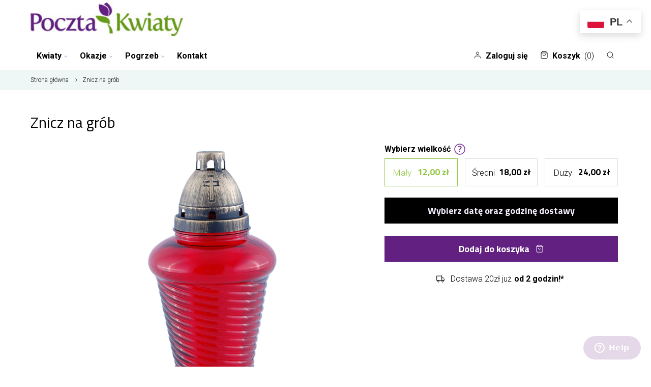

--- FILE ---
content_type: text/html; charset=utf-8
request_url: https://pocztaikwiaty.pl/znicz-na-grob
body_size: 23085
content:
<!doctype html> <html lang="pl">  <head>                 <meta charset="utf-8">     <meta http-equiv="x-ua-compatible" content="ie=edge">      <meta name="MobileOptimized" content="width">   <meta name="HandheldFriendly" content="true">   <meta name="web_author" content="Kaliop Poland - www.kaliop.pl - Kaliop Poland Sp. z o.o.">   <meta name="designer" content="Kaliop Poland - www.kaliop.pl - Kaliop Poland Sp. z o.o.">   <meta http-equiv="x-ua-compatible" content="IE=edge">   <meta name="msapplication-tap-highlight" content="no">   <meta name="format-detection" content="telephone=no">        <link rel="canonical" href="https://pocztaikwiaty.pl/znicz-na-grob">    <title>Znicz na grób</title>   <meta name="description" content="Postaw znicz na grobie utraconej osoby. Dodatki do kwiatów możemy doręczyć tylko z kwiatami. Produkty ukazane na zdjęciach w zakładce „dodatki do kwiatów” są jedynie przykładowe i mogą różnić się od dostarczonych przez kwiaciarnię.">   <meta name="keywords" content="">    <meta name="twitter:card" content="summary">   <meta property="og:site_name" content="https://pocztaikwiaty.pl">   <meta property="og:url" content="https://pocztaikwiaty.pl/znicz-na-grob">   <meta property="og:title" content="Znicz na grób">   <meta property="og:description" content="Postaw znicz na grobie utraconej osoby. Dodatki do kwiatów możemy doręczyć tylko z kwiatami. Produkty ukazane na zdjęciach w zakładce „dodatki do kwiatów” są jedynie przykładowe i mogą różnić się od dostarczonych przez kwiaciarnię.">           <meta name="viewport" content="width=device-width, initial-scale=1, shrink-to-fit=no">      <link rel="apple-touch-icon" sizes="60x60" href="/img/favicons/apple-touch-icon.png">   <link rel="icon" type="image/png" sizes="32x32" href="/img/favicons/favicon-32x32.png">   <link rel="icon" type="image/png" sizes="16x16" href="/img/favicons/favicon-16x16.png">   <link rel="manifest" crossorigin="use-credentials" href="/img/favicons/manifest.json">   <link rel="mask-icon" href="/img/favicons/safari-pinned-tab.svg" color="#6fd55b">   <meta name="msapplication-TileColor" content="#ffffff">   <meta name="theme-color" content="#ffffff">   <link rel="mask-icon" href="/img/favicons/safari-pinned-tab.svg">   <link rel="icon" type="image/vnd.microsoft.icon" href="/img/favicon.ico?1603963025">   <link rel="shortcut icon" type="image/x-icon" href="/img/favicon.ico?1603963025">   <meta name="apple-mobile-web-app-title" content="Pocztaikwiaty">   <meta name="application-name" content="Pocztaikwiaty">   <meta name="msapplication-TileColor" content="#679B1C">   <meta name="msapplication-config" content="/img/favicons/browserconfig.xml">   <meta name="theme-color" content="#679B1C">         <link rel="stylesheet" href="https://pocztaikwiaty.pl/themes/abrazo/assets/cache/theme-c1ed49.css?v=213" type="text/css" media="all">      <link href="https://fonts.googleapis.com/css?family=Roboto:300,300i,700|Titillium+Web:400,700&display=swap&subset=latin-ext" rel="stylesheet">   <link href="https://fonts.googleapis.com/icon?family=Material+Icons" rel="stylesheet">          <script type="text/javascript">
        var AdvancedEmailGuardData = {"meta":{"isGDPREnabled":false,"isLegacyOPCEnabled":false,"isLegacyMAModuleEnabled":false,"validationError":null},"settings":{"recaptcha":{"type":"v2_cbx","key":"6LeoQQsaAAAAAG1bmGZugwOVAu7NgnhJxMtagboV","forms":{"newsletter":{"size":"normal","align":"left","offset":1}},"language":"shop","theme":"light","position":"bottomright","hidden":false}},"context":{"ps":{"v17":true,"v17pc":true,"v17ch":false,"v16":false,"v161":false,"v15":false},"languageCode":"pl","pageName":"product"},"trans":{"genericError":"Wyst\u0105pi\u0142 b\u0142\u0105d, prosz\u0119 spr\u00f3bowa\u0107 ponownie."}};
        var iqitmegamenu = {"sticky":true,"mobileType":"push","containerSelector":"#wrapper .container"};
        var payuLangId = "pl";
        var payuSFEnabled = false;
        var prestashop = {"cart":{"products":[],"totals":{"total":{"type":"total","label":"Razem","amount":0,"value":"0,00\u00a0z\u0142"},"total_including_tax":{"type":"total","label":"Suma (brutto)","amount":0,"value":"0,00\u00a0z\u0142"},"total_excluding_tax":{"type":"total","label":"Suma (netto)","amount":0,"value":"0,00\u00a0z\u0142"}},"subtotals":{"products":{"type":"products","label":"Produkty","amount":0,"value":"0,00\u00a0z\u0142"},"discounts":null,"shipping":{"type":"shipping","label":"Wysy\u0142ka","amount":0,"value":"Za darmo!"},"tax":null},"products_count":0,"summary_string":"0 sztuk","vouchers":{"allowed":1,"added":[]},"discounts":[{"id_cart_rule":"22346","id_customer":"0","date_from":"2025-05-13 10:00:00","date_to":"2026-05-13 23:59:00","description":"","quantity":"1","quantity_per_user":"1","priority":"1","partial_use":"0","code":"25050358","minimum_amount":"0.00","minimum_amount_tax":"0","minimum_amount_currency":"1","minimum_amount_shipping":"0","country_restriction":"0","carrier_restriction":"0","group_restriction":"0","cart_rule_restriction":"1","product_restriction":"0","shop_restriction":"0","free_shipping":"0","reduction_percent":"10.00","reduction_amount":"0.00","reduction_tax":"0","reduction_currency":"1","reduction_product":"0","reduction_exclude_special":"0","gift_product":"0","gift_product_attribute":"0","highlight":"1","active":"1","date_add":"2025-05-13 10:30:37","date_upd":"2025-05-13 10:30:37","id_lang":"1","name":"25050358","quantity_for_user":1},{"id_cart_rule":"22376","id_customer":"0","date_from":"2025-05-29 12:00:00","date_to":"2026-05-29 23:59:00","description":"","quantity":"1","quantity_per_user":"1","priority":"1","partial_use":"0","code":"25052829","minimum_amount":"0.00","minimum_amount_tax":"0","minimum_amount_currency":"1","minimum_amount_shipping":"0","country_restriction":"0","carrier_restriction":"0","group_restriction":"0","cart_rule_restriction":"1","product_restriction":"0","shop_restriction":"0","free_shipping":"0","reduction_percent":"10.00","reduction_amount":"0.00","reduction_tax":"0","reduction_currency":"1","reduction_product":"0","reduction_exclude_special":"1","gift_product":"0","gift_product_attribute":"0","highlight":"1","active":"1","date_add":"2025-05-29 12:51:15","date_upd":"2025-05-29 12:51:15","id_lang":"1","name":"25052829","quantity_for_user":1},{"id_cart_rule":"22381","id_customer":"0","date_from":"2025-06-02 16:00:00","date_to":"2026-06-02 23:59:00","description":"","quantity":"1","quantity_per_user":"1","priority":"1","partial_use":"0","code":"25056037","minimum_amount":"0.00","minimum_amount_tax":"0","minimum_amount_currency":"1","minimum_amount_shipping":"0","country_restriction":"0","carrier_restriction":"0","group_restriction":"0","cart_rule_restriction":"1","product_restriction":"0","shop_restriction":"0","free_shipping":"0","reduction_percent":"10.00","reduction_amount":"0.00","reduction_tax":"0","reduction_currency":"1","reduction_product":"0","reduction_exclude_special":"1","gift_product":"0","gift_product_attribute":"0","highlight":"1","active":"1","date_add":"2025-06-02 16:52:38","date_upd":"2025-06-02 16:52:38","id_lang":"1","name":"25056037","quantity_for_user":1},{"id_cart_rule":"22382","id_customer":"0","date_from":"2025-06-02 17:00:00","date_to":"2026-06-02 23:59:00","description":"","quantity":"1","quantity_per_user":"1","priority":"1","partial_use":"0","code":"25058913","minimum_amount":"0.00","minimum_amount_tax":"0","minimum_amount_currency":"1","minimum_amount_shipping":"0","country_restriction":"0","carrier_restriction":"0","group_restriction":"0","cart_rule_restriction":"1","product_restriction":"0","shop_restriction":"0","free_shipping":"0","reduction_percent":"10.00","reduction_amount":"0.00","reduction_tax":"0","reduction_currency":"1","reduction_product":"0","reduction_exclude_special":"1","gift_product":"0","gift_product_attribute":"0","highlight":"1","active":"1","date_add":"2025-06-02 17:09:56","date_upd":"2025-06-02 17:09:56","id_lang":"1","name":"25058913","quantity_for_user":1},{"id_cart_rule":"22383","id_customer":"0","date_from":"2025-06-03 15:00:00","date_to":"2026-06-03 23:59:00","description":"","quantity":"1","quantity_per_user":"1","priority":"1","partial_use":"0","code":"25050252","minimum_amount":"0.00","minimum_amount_tax":"0","minimum_amount_currency":"1","minimum_amount_shipping":"0","country_restriction":"0","carrier_restriction":"0","group_restriction":"0","cart_rule_restriction":"1","product_restriction":"0","shop_restriction":"0","free_shipping":"0","reduction_percent":"10.00","reduction_amount":"0.00","reduction_tax":"0","reduction_currency":"1","reduction_product":"0","reduction_exclude_special":"1","gift_product":"0","gift_product_attribute":"0","highlight":"1","active":"1","date_add":"2025-06-03 15:58:45","date_upd":"2025-06-03 15:58:45","id_lang":"1","name":"25050252","quantity_for_user":1},{"id_cart_rule":"22388","id_customer":"0","date_from":"2025-06-11 08:00:00","date_to":"2026-06-11 23:59:00","description":"","quantity":"1","quantity_per_user":"1","priority":"1","partial_use":"0","code":"25060678","minimum_amount":"0.00","minimum_amount_tax":"0","minimum_amount_currency":"1","minimum_amount_shipping":"0","country_restriction":"0","carrier_restriction":"0","group_restriction":"0","cart_rule_restriction":"1","product_restriction":"0","shop_restriction":"0","free_shipping":"0","reduction_percent":"10.00","reduction_amount":"0.00","reduction_tax":"0","reduction_currency":"1","reduction_product":"0","reduction_exclude_special":"1","gift_product":"0","gift_product_attribute":"0","highlight":"1","active":"1","date_add":"2025-06-11 08:43:36","date_upd":"2025-06-11 08:43:36","id_lang":"1","name":"25060678","quantity_for_user":1},{"id_cart_rule":"3","id_customer":"0","date_from":"2020-08-05 12:00:00","date_to":"2030-09-05 12:00:00","description":"","quantity":"99999","quantity_per_user":"1","priority":"1","partial_use":"1","code":"wasza10","minimum_amount":"0.00","minimum_amount_tax":"0","minimum_amount_currency":"1","minimum_amount_shipping":"0","country_restriction":"0","carrier_restriction":"0","group_restriction":"0","cart_rule_restriction":"1","product_restriction":"0","shop_restriction":"0","free_shipping":"0","reduction_percent":"10.00","reduction_amount":"0.00","reduction_tax":"0","reduction_currency":"1","reduction_product":"0","reduction_exclude_special":"0","gift_product":"0","gift_product_attribute":"0","highlight":"1","active":"1","date_add":"2020-08-05 12:48:00","date_upd":"2020-08-05 12:59:06","id_lang":"1","name":"rabat 10% newsletter","quantity_for_user":1},{"id_cart_rule":"4","id_customer":"0","date_from":"2020-08-05 12:00:00","date_to":"2030-12-05 12:00:00","description":"","quantity":"96419","quantity_per_user":"1","priority":"1","partial_use":"1","code":"sasanka","minimum_amount":"0.00","minimum_amount_tax":"0","minimum_amount_currency":"1","minimum_amount_shipping":"0","country_restriction":"0","carrier_restriction":"0","group_restriction":"0","cart_rule_restriction":"1","product_restriction":"0","shop_restriction":"0","free_shipping":"0","reduction_percent":"10.00","reduction_amount":"0.00","reduction_tax":"0","reduction_currency":"1","reduction_product":"0","reduction_exclude_special":"0","gift_product":"0","gift_product_attribute":"0","highlight":"1","active":"1","date_add":"2020-08-05 13:10:51","date_upd":"2026-01-31 10:02:31","id_lang":"1","name":"-10 % Newsletter","quantity_for_user":1}],"minimalPurchase":0,"minimalPurchaseRequired":""},"currency":{"name":"Z\u0142oty polski","iso_code":"PLN","iso_code_num":"985","sign":"z\u0142"},"customer":{"lastname":null,"firstname":null,"email":null,"birthday":null,"newsletter":null,"newsletter_date_add":null,"optin":null,"website":null,"company":null,"siret":null,"ape":null,"is_logged":false,"gender":{"type":null,"name":null},"addresses":[],"personalPhone":null},"language":{"name":"Polski (Polish)","iso_code":"pl","locale":"pl-PL","language_code":"pl","is_rtl":"0","date_format_lite":"Y-m-d","date_format_full":"Y-m-d H:i:s","id":1},"page":{"title":"","canonical":null,"meta":{"title":"Znicz na gr\u00f3b","description":"Postaw znicz na grobie utraconej osoby. Dodatki do kwiat\u00f3w mo\u017cemy dor\u0119czy\u0107 tylko z kwiatami. Produkty ukazane na zdj\u0119ciach w zak\u0142adce \u201edodatki do kwiat\u00f3w\u201d s\u0105 jedynie przyk\u0142adowe i mog\u0105 r\u00f3\u017cni\u0107 si\u0119 od dostarczonych przez kwiaciarni\u0119.","keywords":"","robots":"index"},"page_name":"product","body_classes":{"lang-pl":true,"lang-rtl":false,"country-PL":true,"currency-PLN":true,"layout-full-width":true,"page-product":true,"tax-display-enabled":true,"product-id-633":true,"product-Znicz na gr\u00f3b":true,"product-id-category-82":true,"product-id-manufacturer-0":true,"product-id-supplier-0":true,"product-available-for-order":true},"admin_notifications":[]},"shop":{"name":"Pocztaikwiaty","logo":"\/img\/pocztaikwiatypl-logo-159826472924.jpg","stores_icon":"\/img\/logo_stores.png","favicon":"\/img\/favicon.ico","id":24},"urls":{"base_url":"https:\/\/pocztaikwiaty.pl\/","current_url":"https:\/\/pocztaikwiaty.pl\/znicz-na-grob","shop_domain_url":"https:\/\/pocztaikwiaty.pl","img_ps_url":"https:\/\/pocztaikwiaty.pl\/img\/","img_cat_url":"https:\/\/pocztaikwiaty.pl\/img\/c\/","img_lang_url":"https:\/\/pocztaikwiaty.pl\/img\/l\/","img_prod_url":"https:\/\/pocztaikwiaty.pl\/img\/p\/","img_manu_url":"https:\/\/pocztaikwiaty.pl\/img\/m\/","img_sup_url":"https:\/\/pocztaikwiaty.pl\/img\/su\/","img_ship_url":"https:\/\/pocztaikwiaty.pl\/img\/s\/","img_store_url":"https:\/\/pocztaikwiaty.pl\/img\/st\/","img_col_url":"https:\/\/pocztaikwiaty.pl\/img\/co\/","img_url":"https:\/\/pocztaikwiaty.pl\/themes\/abrazo\/assets\/img\/","css_url":"https:\/\/pocztaikwiaty.pl\/themes\/abrazo\/assets\/css\/","js_url":"https:\/\/pocztaikwiaty.pl\/themes\/abrazo\/assets\/js\/","pic_url":"https:\/\/pocztaikwiaty.pl\/upload\/","pages":{"address":"https:\/\/pocztaikwiaty.pl\/adres","addresses":"https:\/\/pocztaikwiaty.pl\/adresy","authentication":"https:\/\/pocztaikwiaty.pl\/logowanie","cart":"https:\/\/pocztaikwiaty.pl\/koszyk","category":"https:\/\/pocztaikwiaty.pl\/index.php?controller=category","cms":"https:\/\/pocztaikwiaty.pl\/index.php?controller=cms","contact":"https:\/\/pocztaikwiaty.pl\/kontakt","discount":"https:\/\/pocztaikwiaty.pl\/rabaty","guest_tracking":"https:\/\/pocztaikwiaty.pl\/sledzenie-zamowienia-gosc","history":"https:\/\/pocztaikwiaty.pl\/historia-zamowien","identity":"https:\/\/pocztaikwiaty.pl\/dane-osobiste","index":"https:\/\/pocztaikwiaty.pl\/","my_account":"https:\/\/pocztaikwiaty.pl\/moje-konto","order_confirmation":"https:\/\/pocztaikwiaty.pl\/potwierdzenie-zamowienia","order_detail":"https:\/\/pocztaikwiaty.pl\/index.php?controller=order-detail","order_follow":"https:\/\/pocztaikwiaty.pl\/sledzenie-zamowienia","order":"https:\/\/pocztaikwiaty.pl\/zamowienie","order_return":"https:\/\/pocztaikwiaty.pl\/index.php?controller=order-return","order_slip":"https:\/\/pocztaikwiaty.pl\/pokwitowania","pagenotfound":"https:\/\/pocztaikwiaty.pl\/nie-znaleziono-strony","password":"https:\/\/pocztaikwiaty.pl\/odzyskiwanie-hasla","pdf_invoice":"https:\/\/pocztaikwiaty.pl\/index.php?controller=pdf-invoice","pdf_order_return":"https:\/\/pocztaikwiaty.pl\/index.php?controller=pdf-order-return","pdf_order_slip":"https:\/\/pocztaikwiaty.pl\/index.php?controller=pdf-order-slip","prices_drop":"https:\/\/pocztaikwiaty.pl\/promocje","product":"https:\/\/pocztaikwiaty.pl\/index.php?controller=product","search":"https:\/\/pocztaikwiaty.pl\/szukaj","sitemap":"https:\/\/pocztaikwiaty.pl\/mapa-strony","stores":"https:\/\/pocztaikwiaty.pl\/sklepy","supplier":"https:\/\/pocztaikwiaty.pl\/dostawcy","register":"https:\/\/pocztaikwiaty.pl\/logowanie?create_account=1","order_login":"https:\/\/pocztaikwiaty.pl\/zamowienie?login=1","address_invoice":"https:\/\/pocztaikwiaty.pl\/adres?invoice=1"},"alternative_langs":{"pl":"https:\/\/pocztaikwiaty.pl\/znicz-na-grob"},"theme_assets":"\/themes\/abrazo\/assets\/","actions":{"logout":"https:\/\/pocztaikwiaty.pl\/?mylogout="},"no_picture_image":{"bySize":{"small_default":{"url":"https:\/\/pocztaikwiaty.pl\/img\/p\/pl-default-small_default.jpg","width":98,"height":98},"cart_default":{"url":"https:\/\/pocztaikwiaty.pl\/img\/p\/pl-default-cart_default.jpg","width":125,"height":125},"home_default":{"url":"https:\/\/pocztaikwiaty.pl\/img\/p\/pl-default-home_default.jpg","width":250,"height":250},"medium_default":{"url":"https:\/\/pocztaikwiaty.pl\/img\/p\/pl-default-medium_default.jpg","width":452,"height":452},"large_default":{"url":"https:\/\/pocztaikwiaty.pl\/img\/p\/pl-default-large_default.jpg","width":800,"height":800}},"small":{"url":"https:\/\/pocztaikwiaty.pl\/img\/p\/pl-default-small_default.jpg","width":98,"height":98},"medium":{"url":"https:\/\/pocztaikwiaty.pl\/img\/p\/pl-default-home_default.jpg","width":250,"height":250},"large":{"url":"https:\/\/pocztaikwiaty.pl\/img\/p\/pl-default-large_default.jpg","width":800,"height":800},"legend":""}},"configuration":{"display_taxes_label":true,"display_prices_tax_incl":true,"is_catalog":false,"show_prices":true,"opt_in":{"partner":true},"quantity_discount":{"type":"discount","label":"Rabat"},"voucher_enabled":1,"return_enabled":0},"field_required":[],"breadcrumb":{"links":[{"title":"Strona g\u0142\u00f3wna","url":"https:\/\/pocztaikwiaty.pl\/"},{"title":"Znicz na gr\u00f3b","url":"https:\/\/pocztaikwiaty.pl\/znicz-na-grob"}],"count":2},"link":{"protocol_link":"https:\/\/","protocol_content":"https:\/\/"},"time":1769907418,"static_token":"70a5a951daac96c6ce025abfecf34cbe","token":"458230a030f7708590325b289ae15bfb","modules":{"cv_product_not_sold_separately":{"valid_cart":true},"cv_dodatki":null,"cv_product_groups":null,"opiniekwiaciarnie":{"average_grade":0,"average_grade_display":"0.00","nb_comments":0,"comments":[]},"cv_multistore":[],"cv_advanced_phone_validator":null,"cv_laflora":{"getDataDostawyUrl":"https:\/\/pocztaikwiaty.pl\/module\/cv_laflora\/getDataDostawy","dataDostawyOd2HTxt":"Dostawa ju\u017c od 2 godzin","dataDostawyJutroTxt":"Dostawa ju\u017c jutro","dataDostawyNaTxt":"Dostawa na %s"}}};
      </script>           <script src="/themes/abrazo/assets/js/initial.min.js?v=d41d8cd98f00b204e9800998ecf8427e" async></script>         <script src="/themes/abrazo/assets/js/libs.min.js?v=66b6aa9df54d251d74e32f111b9d4a57"></script>         <script>
    window.dataLayer = window.dataLayer || [];
    function gtag(){
        dataLayer.push(arguments);
    }

    gtag('consent', 'default', {
        'ad_storage': 'denied',
        'ad_user_data': 'denied',
        'ad_personalization': 'denied',
        'analytics_storage': 'denied',
        'wait_for_update': 2000
    });
</script> <script type="text/javascript">
pcRunDynamicModulesJs = function() {
setTimeout("prestashop.emit('updateCart', {reason: {linkAction: 'refresh'}, resp: {}});", 10);
if ($.fn.rating) $('input.star').rating();
if ($.fn.rating) $('.auto-submit-star').rating();
if ($.fn.fancybox) $('.open-comment-form').fancybox({'hideOnContentClick': false});
};</script><script type="text/javascript">
    pcStartsWith = function(str, search) {
        return typeof str === 'string' && str.substr(0, search.length) === search;
    };
    processDynamicModules = function(dyndatas) {
        for (var key in dyndatas) {
            if (key=='js') {
                // Keep spaces arround 'key', some Prestashop removes [key] otherwise (?!)
                $('body').append(dyndatas[ key ]);
            }
            else if (pcStartsWith(key, 'dyn')) {
                // Keep spaces arround 'key', some Prestashop removes [key] otherwise (?!)
                try {
                    $('#'+key).replaceWith(dyndatas[ key ]);
                }
                catch (error) {
                    console.error('A javasript error occured during the "eval" of the refreshed content ' + key + ': ' + error);
                }
            }
        }
        if (typeof pcRunDynamicModulesJs == 'function') {
            pcRunDynamicModulesJs();
        }
        if (typeof LGCookiesLawFront == 'function') {
            var object_lgcookieslaw_front = new LGCookiesLawFront();
            object_lgcookieslaw_front.init();
        }
    };
</script> <script>
    var pass_recovery_url = 'https://pocztaikwiaty.pl/odzyskiwanie-hasla';
    var simplepass_recovery_url = 'https://pocztaikwiaty.pl/module/spreset/simplereset?simplereset=1&amp;ajax=1';
    var simplepass_recovery_url_post = 'https://pocztaikwiaty.pl/module/spreset/simplereset?simplepost=1&amp;ajax=1';
</script>        <!--Start of Zopim Live Chat Script-->          <script type="text/javascript">
        window.$zopim || (function (d, s) {
            var z = $zopim = function (c) {
                z._.push(c)
            }, $ = z.s =
                d.createElement(s), e = d.getElementsByTagName(s)[0];
            z.set = function (o) {
                z.set._.push(o)
            };
            z._ = [];
            z.set._ = [];
            $.async = !0;
            $.setAttribute('charset', 'utf-8');
            $.src = '//v2.zopim.com/?obhQAwgmRWl5U5zx5RxbBHKip9kvuwTD';
            z.t = +new Date;
            $.type = 'text/javascript';
            e.parentNode.insertBefore($, e)
        })(document, 'script');
        
            </script>     <!--End of Zopim Live Chat Script-->                     <meta id="js-rcpgtm-tracking-config" data-tracking-data="%7B%22bing%22%3A%7B%22tracking_id%22%3A%22%22%2C%22feed%22%3A%7B%22id_product_prefix%22%3A%22%22%2C%22id_product_source_key%22%3A%22id_product%22%2C%22id_variant_prefix%22%3A%22%22%2C%22id_variant_source_key%22%3A%22id_product%22%7D%7D%2C%22context%22%3A%7B%22browser%22%3A%7B%22device_type%22%3A1%7D%2C%22localization%22%3A%7B%22id_country%22%3A14%2C%22country_code%22%3A%22PL%22%2C%22id_currency%22%3A1%2C%22currency_code%22%3A%22PLN%22%2C%22id_lang%22%3A1%2C%22lang_code%22%3A%22pl%22%7D%2C%22page%22%3A%7B%22controller_name%22%3A%22product%22%2C%22products_per_page%22%3A12%2C%22category%22%3A%5B%5D%2C%22search_term%22%3A%22%22%7D%2C%22shop%22%3A%7B%22id_shop%22%3A24%2C%22shop_name%22%3A%22pocztaikwiaty.pl%22%2C%22base_dir%22%3A%22https%3A%2F%2Fpocztaikwiaty.pl%2F%22%7D%2C%22tracking_module%22%3A%7B%22module_name%22%3A%22rcpgtagmanager%22%2C%22checkout_module%22%3A%7B%22module%22%3A%22default%22%2C%22controller%22%3A%22order%22%7D%2C%22service_version%22%3A%227%22%2C%22token%22%3A%22a0714b87da184604e8c1d948426a3e07%22%7D%2C%22user%22%3A%5B%5D%7D%2C%22criteo%22%3A%7B%22tracking_id%22%3A%22%22%2C%22feed%22%3A%7B%22id_product_prefix%22%3A%22%22%2C%22id_product_source_key%22%3A%22id_product%22%2C%22id_variant_prefix%22%3A%22%22%2C%22id_variant_source_key%22%3A%22id_product%22%7D%7D%2C%22facebook%22%3A%7B%22tracking_id%22%3A%22%22%2C%22feed%22%3A%7B%22id_product_prefix%22%3A%22%22%2C%22id_product_source_key%22%3A%22id_product%22%2C%22id_variant_prefix%22%3A%22%22%2C%22id_variant_source_key%22%3A%22id_product%22%7D%7D%2C%22ga4%22%3A%7B%22tracking_id%22%3A%22%22%2C%22is_url_passthrough%22%3Afalse%2C%22is_data_import%22%3Afalse%7D%2C%22gads%22%3A%7B%22tracking_id%22%3A%22%22%2C%22merchant_id%22%3A%22%22%2C%22conversion_labels%22%3A%7B%22create_account%22%3A%22%22%2C%22product_view%22%3A%22%22%2C%22add_to_cart%22%3A%22%22%2C%22begin_checkout%22%3A%22%22%2C%22purchase%22%3A%22%22%7D%7D%2C%22gfeeds%22%3A%7B%22retail%22%3A%7B%22is_enabled%22%3Afalse%2C%22id_product_prefix%22%3A%22%22%2C%22id_product_source_key%22%3A%22id_product%22%2C%22id_variant_prefix%22%3A%22%22%2C%22id_variant_source_key%22%3A%22id_product%22%7D%2C%22custom%22%3A%7B%22is_enabled%22%3Afalse%2C%22id_product_prefix%22%3A%22%22%2C%22id_product_source_key%22%3A%22id_product%22%2C%22id_variant_prefix%22%3A%22%22%2C%22id_variant_source_key%22%3A%22id_product%22%2C%22is_id2%22%3Afalse%7D%7D%2C%22gtm%22%3A%7B%22tracking_id%22%3A%22GTM-aaaaaa%22%2C%22is_disable_tracking%22%3Afalse%2C%22server_url%22%3A%22%22%7D%2C%22kelkoo%22%3A%7B%22tracking_list%22%3A%5B%5D%2C%22feed%22%3A%7B%22id_product_prefix%22%3A%22%22%2C%22id_product_source_key%22%3A%22id_product%22%2C%22id_variant_prefix%22%3A%22%22%2C%22id_variant_source_key%22%3A%22id_attribute%22%7D%7D%2C%22pinterest%22%3A%7B%22tracking_id%22%3A%22%22%2C%22feed%22%3A%7B%22id_product_prefix%22%3A%22%22%2C%22id_product_source_key%22%3A%22id_product%22%2C%22id_variant_prefix%22%3A%22%22%2C%22id_variant_source_key%22%3A%22id_product%22%7D%7D%2C%22tiktok%22%3A%7B%22tracking_id%22%3A%22%22%2C%22feed%22%3A%7B%22id_product_prefix%22%3A%22%22%2C%22id_product_source_key%22%3A%22id_product%22%2C%22id_variant_prefix%22%3A%22%22%2C%22id_variant_source_key%22%3A%22id_product%22%7D%7D%2C%22twitter%22%3A%7B%22tracking_id%22%3A%22%22%2C%22events%22%3A%7B%22add_to_cart_id%22%3A%22%22%2C%22payment_info_id%22%3A%22%22%2C%22checkout_initiated_id%22%3A%22%22%2C%22product_view_id%22%3A%22%22%2C%22lead_id%22%3A%22%22%2C%22purchase_id%22%3A%22%22%2C%22search_id%22%3A%22%22%7D%2C%22feed%22%3A%7B%22id_product_prefix%22%3A%22%22%2C%22id_product_source_key%22%3A%22id_product%22%2C%22id_variant_prefix%22%3A%22%22%2C%22id_variant_source_key%22%3A%22id_product%22%7D%7D%7D">     <script type="text/javascript" data-keepinline="true" data-cfasync="false" src="/modules/rcpgtagmanager/views/js/hook/trackingClient.bundle.js?v4.2.5"></script>        <script type="application/ld+json">
    {
      "@context": "https://schema.org",
      "@type": "Organization",
      "name" : "Pocztaikwiaty",
    "url" : "https://pocztaikwiaty.pl/"
         ,"logo": {
        "@type": "ImageObject",
        "url":"/img/pocztaikwiatypl-logo-159826472924.jpg"
      }
        }
</script>  <script type="application/ld+json">
    {
      "@context": "https://schema.org",
      "@type": "WebPage",
      "isPartOf": {
        "@type": "WebSite",
        "url":  "https://pocztaikwiaty.pl/",
      "name": "Pocztaikwiaty"
    },
    "name": "Znicz na grób",
    "url":  "https://pocztaikwiaty.pl/znicz-na-grob"
  }
</script>       <script type="application/ld+json">
        {
          "@context": "https://schema.org",
          "@type": "BreadcrumbList",
          "itemListElement": [
                  {
            "@type": "ListItem",
            "position": 1,
            "name": "Strona główna",
            "item": "https://pocztaikwiaty.pl/"
          },                  {
            "@type": "ListItem",
            "position": 2,
            "name": "Znicz na grób",
            "item": "https://pocztaikwiaty.pl/znicz-na-grob"
          }                ]
      }
    </script>        <script type="application/ld+json">
    {
      "@context": "https://schema.org/",
      "@type": "Product",
      "name": "Znicz na grób",
    "description": "Postaw znicz na grobie utraconej osoby. Dodatki do kwiatów możemy doręczyć tylko z kwiatami. Produkty ukazane na zdjęciach w zakładce „dodatki do kwiatów” są jedynie przykładowe i mogą różnić się od dostarczonych przez kwiaciarnię.",
    "category": "Olsztyn",
    "image" :"https://pocztaikwiaty.pl/1035-home_default/znicz-na-grob.jpg",    "sku": "DD170",
    "mpn": "DD170"
        ,
    "brand": {
      "@type": "Brand",
      "name": "Pocztaikwiaty"
    }
                ,
    "offers": {
      "@type": "Offer",
      "priceCurrency": "PLN",
      "name": "Znicz na grób",
      "price": "12.00",
      "url": "https://pocztaikwiaty.pl/znicz-na-grob?id_product_attribute=1374#/1-wielkosc_bukietu-maly",
      "priceValidUntil": "2027-02-28",
              "image": ["https://pocztaikwiaty.pl/1035-large_default/znicz-na-grob.jpg"],
            "sku": "DD170",
      "mpn": "DD170",
                    "availability": "https://schema.org/InStock",
      "seller": {
        "@type": "Organization",
        "name": "Pocztaikwiaty"
      }
    }
        }
</script>          <meta property="og:type" content="product">     <meta property="og:url" content="https://pocztaikwiaty.pl/znicz-na-grob">     <meta property="og:title" content="Znicz na grób">     <meta property="og:site_name" content="Pocztaikwiaty">     <meta property="og:description" content="Postaw znicz na grobie utraconej osoby. Dodatki do kwiatów możemy doręczyć tylko z kwiatami. Produkty ukazane na zdjęciach w zakładce „dodatki do kwiatów” są jedynie przykładowe i mogą różnić się od dostarczonych przez kwiaciarnię.">     <meta property="og:image" content="https://pocztaikwiaty.pl/1035-large_default/znicz-na-grob.jpg">     <meta property="product:pretax_price:amount" content="9.756098">     <meta property="product:pretax_price:currency" content="PLN">     <meta property="product:price:amount" content="12">     <meta property="product:price:currency" content="PLN">      </head>  <body id="product" class="lang-pl country-pl currency-pln layout-full-width page-product tax-display-enabled product-id-633 product-znicz-na-grob product-id-category-82 product-id-manufacturer-0 product-id-supplier-0 product-available-for-order shop-24">                     <div class="top-info">              </div>   <header class="header">                    <div class="header__logo">                     <a href="https://pocztaikwiaty.pl/" aria-label="Najlepsza poczta - kwiatowa dostawa Pocztaikwiaty">                 <img src="/img/pocztaikwiatypl-logo-159826472924.jpg" alt="Najlepsza poczta - kwiatowa dostawa Pocztaikwiaty">             </a>             </div>        <nav class="header__nav--mb">         <ul class="list header__nav--mb__list">             <li class="list header__nav--mb__list__el">                 <a href="#" class="header__nav--mb__list__el__inner" id="menu-toggle-open">                     <span class="list header__nav--mb__list__el__inner__ico">                         <svg width="17" height="16" viewbox="0 0 17 16" fill="none" xmlns="http://www.w3.org/2000/svg">                             <path d="M2.5 8H14.5" stroke="black" stroke-linecap="round" stroke-linejoin="round"/>                             <path d="M2.5 4H14.5" stroke="black" stroke-linecap="round" stroke-linejoin="round"/>                             <path d="M2.5 12H14.5" stroke="black" stroke-linecap="round" stroke-linejoin="round"/>                         </svg>                     </span>Menu                 </a>             </li>             <div id="dyn697ea4da089f1" class="dynhook pc__13" data-module="13" data-hook="" data-hooktype="w" data-hookargs=""><div class="loadingempty"></div><li class="header__nav__aside__list__el">     <a class="header__nav__aside__list__el__inner" href="https://pocztaikwiaty.pl/moje-konto" rel="nofollow">         <span class="header__nav__aside__list__el__inner__aico">             <svg width="16" height="16" viewbox="0 0 16 16" fill="none" xmlns="http://www.w3.org/2000/svg">                 <path d="M13.3334 14V12.6667C13.3334 11.9594 13.0524 11.2811 12.5523 10.781C12.0522 10.281 11.3739 10 10.6667 10H5.33335C4.62611 10 3.94783 10.281 3.44774 10.781C2.94764 11.2811 2.66669 11.9594 2.66669 12.6667V14" stroke="black" stroke-linecap="round" stroke-linejoin="round"/>                 <path d="M7.99998 7.33333C9.47274 7.33333 10.6666 6.13943 10.6666 4.66667C10.6666 3.19391 9.47274 2 7.99998 2C6.52722 2 5.33331 3.19391 5.33331 4.66667C5.33331 6.13943 6.52722 7.33333 7.99998 7.33333Z" stroke="black" stroke-linecap="round" stroke-linejoin="round"/>             </svg>         </span>         Zaloguj się    </a> </li></div>             <li class="header__nav__aside__list__el">     <a class="header__nav__aside__list__el__inner blockcart" href="//pocztaikwiaty.pl/koszyk?action=show" rel="nofollow" data-refresh-url="//pocztaikwiaty.pl/module/ps_shoppingcart/ajax">         <span class="header__nav__aside__list__el__inner__aico">             <svg width="16" height="16" viewbox="0 0 16 16" fill="none" xmlns="http://www.w3.org/2000/svg">                 <path d="M4 1.33331L2 3.99998V13.3333C2 13.6869 2.14048 14.0261 2.39052 14.2761C2.64057 14.5262 2.97971 14.6666 3.33333 14.6666H12.6667C13.0203 14.6666 13.3594 14.5262 13.6095 14.2761C13.8595 14.0261 14 13.6869 14 13.3333V3.99998L12 1.33331H4Z" stroke="black" stroke-linecap="round" stroke-linejoin="round"/>                 <path d="M2 4H14" stroke="black" stroke-linecap="round" stroke-linejoin="round"/>                 <path d="M10.6666 6.66669C10.6666 7.37393 10.3857 8.05221 9.8856 8.55231C9.3855 9.0524 8.70722 9.33335 7.99998 9.33335C7.29274 9.33335 6.61446 9.0524 6.11436 8.55231C5.61426 8.05221 5.33331 7.37393 5.33331 6.66669" stroke="black" stroke-linecap="round" stroke-linejoin="round"/>             </svg>         </span>         Koszyk<span class="light">(0)</span>     </a> </li>         </ul>     </nav>     <div id="dyn697ea4da08e08" class="dynhook pc_hookdisplayHeaderClock_80" data-module="80" data-hook="hookdisplayHeaderClock" data-hooktype="m" data-hookargs="altern=1^"><div class="loadingempty"></div></div>     <nav class="header__nav">         <div class="header__nav__side">     <ul class="header__nav__side__list">                     <li class="header__nav__side__list__el">                                 <a href="https://pocztaikwiaty.pl/kwiaty" class="header__nav__side__list__el__inner" >                                                         Kwiaty                                            <span class="header__nav__side__list__el__inner__ico">                             <svg width="8" height="8" viewbox="0 0 8 8" fill="none" xmlns="http://www.w3.org/2000/svg">                                 <path d="M6.33335 3L4.00002 5.33333L1.66669 3" stroke="#B372D2" stroke-linecap="round" stroke-linejoin="round"/>                             </svg>                         </span>                                     </a>                                 <span class="dropdown submenu-id-67">                                                                                           <div class="flex-container">             <div class="dropdown__header">                             <span class="dropdown__header__span">Ro</span>dzaj kompozycji                     </div>                              <ul class="dropdown__menu">                                                             <li class="dropdown__menu__el">                             <a href="https://pocztaikwiaty.pl/bukiety-mieszane" class="dropdown__menu__el__link">                                 Bukiety mieszane                             </a>                         </li>                                                                                 <li class="dropdown__menu__el">                             <a href="https://pocztaikwiaty.pl/roze" class="dropdown__menu__el__link">                                 Róże                             </a>                         </li>                                                                                 <li class="dropdown__menu__el">                             <a href="https://pocztaikwiaty.pl/roze-wedlug-ilosci" class="dropdown__menu__el__link">                                 Róże według ilości                             </a>                         </li>                                                                                 <li class="dropdown__menu__el">                             <a href="https://pocztaikwiaty.pl/tulipany" class="dropdown__menu__el__link">                                 Tulipany                             </a>                         </li>                                                                                 <li class="dropdown__menu__el">                             <a href="https://pocztaikwiaty.pl/kompozycje-z-kwiatow" class="dropdown__menu__el__link">                                 Kompozycje z kwiatów                             </a>                         </li>                                                                                 <li class="dropdown__menu__el">                             <a href="https://pocztaikwiaty.pl/kwiaty-w-doniczkach" class="dropdown__menu__el__link">                                 Kwiaty w doniczkach                             </a>                         </li>                                                                                 <li class="dropdown__menu__el">                             <a href="https://pocztaikwiaty.pl/kosze-z-kwiatami" class="dropdown__menu__el__link">                                 Kosze z kwiatami                             </a>                         </li>                                                                                 <li class="dropdown__menu__el">                             <a href="https://pocztaikwiaty.pl/dodatki" class="dropdown__menu__el__link">                                 Dodatki                             </a>                         </li>                                                 </ul>                 </div>                                                                  </span>                             </li>                     <li class="header__nav__side__list__el">                                 <a href="https://pocztaikwiaty.pl/" class="header__nav__side__list__el__inner" >                                                         Okazje                                            <span class="header__nav__side__list__el__inner__ico">                             <svg width="8" height="8" viewbox="0 0 8 8" fill="none" xmlns="http://www.w3.org/2000/svg">                                 <path d="M6.33335 3L4.00002 5.33333L1.66669 3" stroke="#B372D2" stroke-linecap="round" stroke-linejoin="round"/>                             </svg>                         </span>                                     </a>                                 <span class="dropdown submenu-id-68">                                                                                           <div class="flex-container">             <div class="dropdown__header">                             <span class="dropdown__header__span">Co</span>dzienne                     </div>                              <ul class="dropdown__menu">                                                             <li class="dropdown__menu__el">                             <a href="https://pocztaikwiaty.pl/slub" class="dropdown__menu__el__link">                                 Ślub                             </a>                         </li>                                                                                 <li class="dropdown__menu__el">                             <a href="https://pocztaikwiaty.pl/kwiaty-na-podziekowanie" class="dropdown__menu__el__link">                                 Kwiaty na podziękowanie                             </a>                         </li>                                                                                 <li class="dropdown__menu__el">                             <a href="https://pocztaikwiaty.pl/kwiaty-na-gratulacje" class="dropdown__menu__el__link">                                 Kwiaty na gratulacje                             </a>                         </li>                                                                                 <li class="dropdown__menu__el">                             <a href="https://pocztaikwiaty.pl/rocznica" class="dropdown__menu__el__link">                                 Rocznica                             </a>                         </li>                                                                                 <li class="dropdown__menu__el">                             <a href="https://pocztaikwiaty.pl/przeprosiny" class="dropdown__menu__el__link">                                 Przeprosiny                             </a>                         </li>                                                                                 <li class="dropdown__menu__el">                             <a href="https://pocztaikwiaty.pl/powrotu-do-zdrowia" class="dropdown__menu__el__link">                                 Powrotu do zdrowia                             </a>                         </li>                                                                                 <li class="dropdown__menu__el">                             <a href="https://pocztaikwiaty.pl/imieniny" class="dropdown__menu__el__link">                                 Imieniny                             </a>                         </li>                                                                                 <li class="dropdown__menu__el">                             <a href="https://pocztaikwiaty.pl/urodziny" class="dropdown__menu__el__link">                                 Urodziny                             </a>                         </li>                                                                                 <li class="dropdown__menu__el">                             <a href="https://pocztaikwiaty.pl/kwiaty-milosne" class="dropdown__menu__el__link">                                 Kwiaty miłosne                             </a>                         </li>                                                 </ul>                 </div>               <div class="flex-container">             <div class="dropdown__header">                             <span class="dropdown__header__span">Św</span>ięta                     </div>                              <ul class="dropdown__menu">                                                             <li class="dropdown__menu__el">                             <a href="https://pocztaikwiaty.pl/kwiaty-na-walentynki" class="dropdown__menu__el__link">                                 Kwiaty na Walentynki                             </a>                         </li>                                                                                 <li class="dropdown__menu__el">                             <a href="https://pocztaikwiaty.pl/kwiaty-na-dzien-babci-i-dziadka" class="dropdown__menu__el__link">                                 Kwiaty na Dzień Babci i Dziadka                             </a>                         </li>                                                                                 <li class="dropdown__menu__el">                             <a href="https://pocztaikwiaty.pl/kwiaty-na-dzien-kobiet" class="dropdown__menu__el__link">                                 Kwiaty na Dzień Kobiet                             </a>                         </li>                                                                                 <li class="dropdown__menu__el">                             <a href="https://pocztaikwiaty.pl/kwiaty-na-dzien-chlopaka" class="dropdown__menu__el__link">                                 Kwiaty na Dzień Chłopaka                             </a>                         </li>                                                                                 <li class="dropdown__menu__el">                             <a href="https://pocztaikwiaty.pl/kwiaty-na-dzien-matki" class="dropdown__menu__el__link">                                 Kwiaty na Dzień Matki                             </a>                         </li>                                                                                 <li class="dropdown__menu__el">                             <a href="https://pocztaikwiaty.pl/kwiaty-na-dzien-ojca" class="dropdown__menu__el__link">                                 Kwiaty na Dzień Ojca                             </a>                         </li>                                                                                 <li class="dropdown__menu__el">                             <a href="https://pocztaikwiaty.pl/kwiaty-na-wielkanoc" class="dropdown__menu__el__link">                                 Kwiaty na Wielkanoc                             </a>                         </li>                                                                                 <li class="dropdown__menu__el">                             <a href="https://pocztaikwiaty.pl/kwiaty-na-boze-narodzenie" class="dropdown__menu__el__link">                                 Kwiaty na Boże Narodzenie                             </a>                         </li>                                                                                 <li class="dropdown__menu__el">                             <a href="https://pocztaikwiaty.pl/kwiaty-na-wszystkich-swietych" class="dropdown__menu__el__link">                                 Kwiaty na Wszystkich Świętych                             </a>                         </li>                                                 </ul>                 </div>                                                                  </span>                             </li>                     <li class="header__nav__side__list__el">                                 <a href="https://pocztaikwiaty.pl/pogrzeb" class="header__nav__side__list__el__inner" >                                                         Pogrzeb                                            <span class="header__nav__side__list__el__inner__ico">                             <svg width="8" height="8" viewbox="0 0 8 8" fill="none" xmlns="http://www.w3.org/2000/svg">                                 <path d="M6.33335 3L4.00002 5.33333L1.66669 3" stroke="#B372D2" stroke-linecap="round" stroke-linejoin="round"/>                             </svg>                         </span>                                     </a>                                 <span class="dropdown submenu-id-69">                                                                                           <div class="flex-container">             <div class="dropdown__header">                             <span class="dropdown__header__span">Ro</span>dzaj kompozycji                     </div>                              <ul class="dropdown__menu">                                                             <li class="dropdown__menu__el">                             <a href="https://pocztaikwiaty.pl/wiazanki-na-pogrzeb" class="dropdown__menu__el__link">                                 Wiązanki na pogrzeb                             </a>                         </li>                                                                                 <li class="dropdown__menu__el">                             <a href="https://pocztaikwiaty.pl/wience-na-pogrzeb" class="dropdown__menu__el__link">                                 Wieńce na pogrzeb                             </a>                         </li>                                                 </ul>                 </div>                                                                  </span>                             </li>                     <li class="header__nav__side__list__el">                                 <a href="https://pocztaikwiaty.pl/about-us" class="header__nav__side__list__el__inner" >                                                         Kontakt                                    </a>                             </li>             </ul> </div>          <div class="header__nav__aside">             <ul class="header__nav__aside__list">                 <div id="dyn697ea4da108a5" class="dynhook pc__13" data-module="13" data-hook="" data-hooktype="w" data-hookargs=""><div class="loadingempty"></div><li class="header__nav__aside__list__el">     <a class="header__nav__aside__list__el__inner" href="https://pocztaikwiaty.pl/moje-konto" rel="nofollow">         <span class="header__nav__aside__list__el__inner__aico">             <svg width="16" height="16" viewbox="0 0 16 16" fill="none" xmlns="http://www.w3.org/2000/svg">                 <path d="M13.3334 14V12.6667C13.3334 11.9594 13.0524 11.2811 12.5523 10.781C12.0522 10.281 11.3739 10 10.6667 10H5.33335C4.62611 10 3.94783 10.281 3.44774 10.781C2.94764 11.2811 2.66669 11.9594 2.66669 12.6667V14" stroke="black" stroke-linecap="round" stroke-linejoin="round"/>                 <path d="M7.99998 7.33333C9.47274 7.33333 10.6666 6.13943 10.6666 4.66667C10.6666 3.19391 9.47274 2 7.99998 2C6.52722 2 5.33331 3.19391 5.33331 4.66667C5.33331 6.13943 6.52722 7.33333 7.99998 7.33333Z" stroke="black" stroke-linecap="round" stroke-linejoin="round"/>             </svg>         </span>         Zaloguj się    </a> </li></div>                 <li class="header__nav__aside__list__el">     <a class="header__nav__aside__list__el__inner blockcart" href="//pocztaikwiaty.pl/koszyk?action=show" rel="nofollow" data-refresh-url="//pocztaikwiaty.pl/module/ps_shoppingcart/ajax">         <span class="header__nav__aside__list__el__inner__aico">             <svg width="16" height="16" viewbox="0 0 16 16" fill="none" xmlns="http://www.w3.org/2000/svg">                 <path d="M4 1.33331L2 3.99998V13.3333C2 13.6869 2.14048 14.0261 2.39052 14.2761C2.64057 14.5262 2.97971 14.6666 3.33333 14.6666H12.6667C13.0203 14.6666 13.3594 14.5262 13.6095 14.2761C13.8595 14.0261 14 13.6869 14 13.3333V3.99998L12 1.33331H4Z" stroke="black" stroke-linecap="round" stroke-linejoin="round"/>                 <path d="M2 4H14" stroke="black" stroke-linecap="round" stroke-linejoin="round"/>                 <path d="M10.6666 6.66669C10.6666 7.37393 10.3857 8.05221 9.8856 8.55231C9.3855 9.0524 8.70722 9.33335 7.99998 9.33335C7.29274 9.33335 6.61446 9.0524 6.11436 8.55231C5.61426 8.05221 5.33331 7.37393 5.33331 6.66669" stroke="black" stroke-linecap="round" stroke-linejoin="round"/>             </svg>         </span>         Koszyk<span class="light">(0)</span>     </a> </li>                                  <li class="header__nav__aside__list__el">     <form class="search-form-desktop" action="//pocztaikwiaty.pl/szukaj" method="get">         <input type="hidden" name="controller" value="search">         <label for="search"></label>         <button type="reset" class="search-form-desktop-close" id="search-form-desktop-close">             <svg width="16" height="16" viewbox="0 0 16 16" fill="none" xmlns="http://www.w3.org/2000/svg">                 <path d="M11.0669 5L5.06689 11" stroke="black" stroke-linecap="round" stroke-linejoin="round"/>                 <path d="M5.06689 5L11.0669 11" stroke="black" stroke-linecap="round" stroke-linejoin="round"/>             </svg>         </button>         <input name="s" id="search-desktop" class="search-desktop">         <button type="reset" class="header__nav__aside__list__el__inner" id="search-toggle-desktop" aria-label="Szukaj">             <svg width="16" height="16" viewbox="0 0 16 16" fill="none" xmlns="http://www.w3.org/2000/svg">                 <path d="M7.33333 12.6667C10.2789 12.6667 12.6667 10.2789 12.6667 7.33333C12.6667 4.38781 10.2789 2 7.33333 2C4.38781 2 2 4.38781 2 7.33333C2 10.2789 4.38781 12.6667 7.33333 12.6667Z"                       stroke="black" stroke-linecap="round" stroke-linejoin="round"/>                 <path d="M14 14L11.1 11.1" stroke="black" stroke-linecap="round" stroke-linejoin="round"/>             </svg>         </button>     </form> </li>             </ul>         </div>     </nav>         </header>       <div class="nav--mb--menu" id="nav--mb--menu">     <div class="nav--mb--menu__header">         <ul class="nav--mb--menu__header__list">             <li class="nav--mb--menu__header__list__el menu-mb" id="menu-mb">                 <span class="nav--mb--menu__header__list__el__ico">                     <svg width="17" height="16" viewbox="0 0 17 16" fill="none" xmlns="http://www.w3.org/2000/svg">                         <path d="M2.5 8H14.5" stroke="black" stroke-linecap="round" stroke-linejoin="round"/>                         <path d="M2.5 4H14.5" stroke="black" stroke-linecap="round" stroke-linejoin="round"/>                         <path d="M2.5 12H14.5" stroke="black" stroke-linecap="round" stroke-linejoin="round"/>                     </svg>                 </span>Menu             </li>              <li class="nav--mb--menu__header__list__el search-input-form">     <form id="search-form" action="//pocztaikwiaty.pl/szukaj" method="get">         <input type="hidden" name="controller" value="search">         <button type="reset" class="search-form-mb-close" id="search-form-mb-close">             <svg width="16" height="16" viewbox="0 0 16 16" fill="none" xmlns="http://www.w3.org/2000/svg">                 <path d="M11.0669 5L5.06689 11" stroke="black" stroke-linecap="round" stroke-linejoin="round"/>                 <path d="M5.06689 5L11.0669 11" stroke="black" stroke-linecap="round" stroke-linejoin="round"/>             </svg>         </button>         <label for="search"></label>         <input type="text" name="s" id="search" class="search">         <button id="search-toggle" aria-label="Szukaj">             <svg width="16" height="16" viewbox="0 0 16 16" fill="none" xmlns="http://www.w3.org/2000/svg">                 <path d="M7.33333 12.6667C10.2789 12.6667 12.6667 10.2789 12.6667 7.33333C12.6667 4.38781 10.2789 2 7.33333 2C4.38781 2 2 4.38781 2 7.33333C2 10.2789 4.38781 12.6667 7.33333 12.6667Z"                       stroke="black" stroke-linecap="round" stroke-linejoin="round"/>                 <path d="M14 14L11.1 11.1" stroke="black" stroke-linecap="round" stroke-linejoin="round"/>             </svg>             Szukaj         </button>     </form> </li>              <li class="nav--mb--menu__header__list__el">                 <button id="menu-toggle-close" aria-label="Zamknij menu">                     <svg width="16" height="16" viewbox="0 0 16 16" fill="none" xmlns="http://www.w3.org/2000/svg">                         <path d="M11.0669 5L5.06689 11" stroke="black" stroke-linecap="round" stroke-linejoin="round"/>                         <path d="M5.06689 5L11.0669 11" stroke="black" stroke-linecap="round" stroke-linejoin="round"/>                     </svg>                 </button>             </li>         </ul>     </div>     <div class="nav--mb--menu__body">         <ul>                 	 	<li><button class="nav--mb--menu__body__label" data-submenuid="CAT664"><a href="https://pocztaikwiaty.pl/kwiaty" class="link dec-border">Kwiaty</a><span class="nav--mb--menu__body__label__ico"><svg width="16" height="16" viewbox="0 0 16 16" fill="none" xmlns="http://www.w3.org/2000/svg"><path d="M7.99992 14.6666C11.6818 14.6666 14.6666 11.6819 14.6666 7.99998C14.6666 4.31808 11.6818 1.33331 7.99992 1.33331C4.31802 1.33331 1.33325 4.31808 1.33325 7.99998C1.33325 11.6819 4.31802 14.6666 7.99992 14.6666Z"stroke="black" stroke-linecap="round" stroke-linejoin="round"/><path class="path" id="path-CAT664" d="M8 5.33331V10.6666" stroke="black" stroke-linecap="round" stroke-linejoin="round"/><path d="M5.33325 8H10.6666" stroke="black" stroke-linecap="round" stroke-linejoin="round"/></svg></span></button><div class="submenu" id="listid-CAT664"> 	<ul class="nav--mb--menu__body__list"><li><a href="https://pocztaikwiaty.pl/bukiety-mieszane" class="nav--mb--menu__body__label nav--mb--menu__body__list__el__link">Bukiety mieszane</a></li><li><a href="https://pocztaikwiaty.pl/roze" class="nav--mb--menu__body__label nav--mb--menu__body__list__el__link">Róże</a></li><li><a href="https://pocztaikwiaty.pl/roze-wedlug-ilosci" class="nav--mb--menu__body__label nav--mb--menu__body__list__el__link">Róże według ilości</a></li><li><a href="https://pocztaikwiaty.pl/tulipany" class="nav--mb--menu__body__label nav--mb--menu__body__list__el__link">Tulipany</a></li><li><a href="https://pocztaikwiaty.pl/kompozycje-z-kwiatow" class="nav--mb--menu__body__label nav--mb--menu__body__list__el__link">Kompozycje z kwiatów</a></li><li><a href="https://pocztaikwiaty.pl/kwiaty-w-doniczkach" class="nav--mb--menu__body__label nav--mb--menu__body__list__el__link">Kwiaty w doniczkach</a></li><li><a href="https://pocztaikwiaty.pl/kosze-z-kwiatami" class="nav--mb--menu__body__label nav--mb--menu__body__list__el__link">Kosze z kwiatami</a></li></ul></div></li><li><button class="nav--mb--menu__body__label" data-submenuid="CAT665"><a href="https://pocztaikwiaty.pl/okazje" class="link dec-border">Okazje</a><span class="nav--mb--menu__body__label__ico"><svg width="16" height="16" viewbox="0 0 16 16" fill="none" xmlns="http://www.w3.org/2000/svg"><path d="M7.99992 14.6666C11.6818 14.6666 14.6666 11.6819 14.6666 7.99998C14.6666 4.31808 11.6818 1.33331 7.99992 1.33331C4.31802 1.33331 1.33325 4.31808 1.33325 7.99998C1.33325 11.6819 4.31802 14.6666 7.99992 14.6666Z"stroke="black" stroke-linecap="round" stroke-linejoin="round"/><path class="path" id="path-CAT665" d="M8 5.33331V10.6666" stroke="black" stroke-linecap="round" stroke-linejoin="round"/><path d="M5.33325 8H10.6666" stroke="black" stroke-linecap="round" stroke-linejoin="round"/></svg></span></button><div class="submenu" id="listid-CAT665"> 	<ul class="nav--mb--menu__body__list"><li><a href="https://pocztaikwiaty.pl/kwiaty-na-dzien-kobiet" class="nav--mb--menu__body__label nav--mb--menu__body__list__el__link">Kwiaty na Dzień Kobiet</a></li><li><a href="https://pocztaikwiaty.pl/kwiaty-na-walentynki" class="nav--mb--menu__body__label nav--mb--menu__body__list__el__link">Kwiaty na Walentynki</a></li><li><a href="https://pocztaikwiaty.pl/urodziny" class="nav--mb--menu__body__label nav--mb--menu__body__list__el__link">Urodziny</a></li><li><a href="https://pocztaikwiaty.pl/imieniny" class="nav--mb--menu__body__label nav--mb--menu__body__list__el__link">Imieniny</a></li><li><a href="https://pocztaikwiaty.pl/slub" class="nav--mb--menu__body__label nav--mb--menu__body__list__el__link">Ślub</a></li><li><a href="https://pocztaikwiaty.pl/rocznica" class="nav--mb--menu__body__label nav--mb--menu__body__list__el__link">Rocznica</a></li><li><a href="https://pocztaikwiaty.pl/kwiaty-milosne" class="nav--mb--menu__body__label nav--mb--menu__body__list__el__link">Kwiaty miłosne</a></li><li><a href="https://pocztaikwiaty.pl/przeprosiny" class="nav--mb--menu__body__label nav--mb--menu__body__list__el__link">Przeprosiny</a></li><li><a href="https://pocztaikwiaty.pl/kwiaty-na-podziekowanie" class="nav--mb--menu__body__label nav--mb--menu__body__list__el__link">Kwiaty na podziękowanie</a></li><li><a href="https://pocztaikwiaty.pl/kwiaty-na-gratulacje" class="nav--mb--menu__body__label nav--mb--menu__body__list__el__link">Kwiaty na gratulacje</a></li><li><a href="https://pocztaikwiaty.pl/powrotu-do-zdrowia" class="nav--mb--menu__body__label nav--mb--menu__body__list__el__link">Powrotu do zdrowia</a></li><li><a href="https://pocztaikwiaty.pl/kwiaty-na-dzien-babci-i-dziadka" class="nav--mb--menu__body__label nav--mb--menu__body__list__el__link">Kwiaty na Dzień Babci i Dziadka</a></li><li><a href="https://pocztaikwiaty.pl/kwiaty-na-boze-narodzenie" class="nav--mb--menu__body__label nav--mb--menu__body__list__el__link">Kwiaty na Boże Narodzenie</a></li><li><a href="https://pocztaikwiaty.pl/kwiaty-na-wszystkich-swietych" class="nav--mb--menu__body__label nav--mb--menu__body__list__el__link">Kwiaty na Wszystkich Świętych</a></li><li><a href="https://pocztaikwiaty.pl/kwiaty-na-dzien-matki" class="nav--mb--menu__body__label nav--mb--menu__body__list__el__link">Kwiaty na Dzień Matki</a></li><li><a href="https://pocztaikwiaty.pl/kwiaty-na-dzien-ojca" class="nav--mb--menu__body__label nav--mb--menu__body__list__el__link">Kwiaty na Dzień Ojca</a></li><li><a href="https://pocztaikwiaty.pl/kwiaty-na-dzien-chlopaka" class="nav--mb--menu__body__label nav--mb--menu__body__list__el__link">Kwiaty na Dzień Chłopaka</a></li><li><a href="https://pocztaikwiaty.pl/kwiaty-na-wielkanoc" class="nav--mb--menu__body__label nav--mb--menu__body__list__el__link">Kwiaty na Wielkanoc</a></li></ul></div></li><li><button class="nav--mb--menu__body__label" data-submenuid="CAT667"><a href="https://pocztaikwiaty.pl/pogrzeb" class="link dec-border">Pogrzeb</a><span class="nav--mb--menu__body__label__ico"><svg width="16" height="16" viewbox="0 0 16 16" fill="none" xmlns="http://www.w3.org/2000/svg"><path d="M7.99992 14.6666C11.6818 14.6666 14.6666 11.6819 14.6666 7.99998C14.6666 4.31808 11.6818 1.33331 7.99992 1.33331C4.31802 1.33331 1.33325 4.31808 1.33325 7.99998C1.33325 11.6819 4.31802 14.6666 7.99992 14.6666Z"stroke="black" stroke-linecap="round" stroke-linejoin="round"/><path class="path" id="path-CAT667" d="M8 5.33331V10.6666" stroke="black" stroke-linecap="round" stroke-linejoin="round"/><path d="M5.33325 8H10.6666" stroke="black" stroke-linecap="round" stroke-linejoin="round"/></svg></span></button><div class="submenu" id="listid-CAT667"> 	<ul class="nav--mb--menu__body__list"><li><a href="https://pocztaikwiaty.pl/wiazanki-na-pogrzeb" class="nav--mb--menu__body__label nav--mb--menu__body__list__el__link">Wiązanki na pogrzeb</a></li><li><a href="https://pocztaikwiaty.pl/wience-na-pogrzeb" class="nav--mb--menu__body__label nav--mb--menu__body__list__el__link">Wieńce na pogrzeb</a></li></ul></div></li><li><a href="https://pocztaikwiaty.pl/dodatki" class="nav--mb--menu__body__label nav--mb--menu__body__list__el__link">Dodatki</a></li><li><a href="https://pocztaikwiaty.pl/about-us" class="nav--mb--menu__body__label nav--mb--menu__body__list__el__link">Kontakt</a></li>  <div class="divider"></div>        </ul>              </div>     <div class="menu-fold"></div> </div>  <div class="bg-mb" id="bg-mb"></div> <div class="bg-dsktp" id="bg-dsktp"></div>                      <div class="navigation-bar">         <ul class="navigation-bar__list">                             <li class="navigation-bar__list__el">                     <a class="link navigation-bar__list__el__link" href="https://pocztaikwiaty.pl/">                         <span>Strona główna</span>                     </a>                 </li>                             <li class="navigation-bar__list__el">                     <a class="link navigation-bar__list__el__link" href="https://pocztaikwiaty.pl/znicz-na-grob">                         <span>Znicz na grób</span>                     </a>                 </li>                     </ul>     </div>                      <div>         <section class="section product">             <div class="product__container">                 <div class="product__container__header">                     <div class="product__container__header__title">                                                                                       <h1 class="primary-header">Znicz na grób</h1>                                                                           </div>                                                          </div>                  <div class="product__container__photo">                     <div class="product__container__photo__carousel">     <div class="product__container__photo__carousel__inner owl-carousel">                     <div class="product__container__photo__carousel__inner__el">                                     <picture><source srcset="https://pocztaikwiaty.pl/1035-large_default/znicz-na-grob.webp" type="image/webp"><img pi="1" src="https://pocztaikwiaty.pl/1035-large_default/znicz-na-grob.jpg" alt="Znicz na grób Telekwiaciarnia" title="Znicz na grób Telekwiaciarnia" width="800"></picture>                             </div>             </div> </div>  <script type="text/javascript">
    $(document).ready(function(){
        $(".product__container__photo__carousel__inner").owlCarousel({
            items: 1,
            loop: false,
            nav: false,
            dots: true,
            responsive: {
                460: {
                    items: 1,
                    nav: true,
                    dots: true,
                }
            },
        });
        $('.owl-dot').attr('aria-label', 'sr-only');
    });
</script>                 </div>                  <div class="product__container__details">                                          <div class="product__container__details__form product-actions">                                                                                 <form action="https://pocztaikwiaty.pl/koszyk" method="post" id="details__form">                                  <input type="hidden" name="token" value="70a5a951daac96c6ce025abfecf34cbe">                                 <input type="hidden" name="id_product" value="633"                                        id="product_page_product_id">                                 <input type="hidden" name="id_customization"                                        value="0"                                        id="product_customization_id">                                                                                                                                                                                                <fieldset class="details__form product-variants">             <div class="details__form__group">                 <label class="details__form__group__title">                     Wybierz wielkość                     <span class="details__form__group__title__see-more" id="see-more-modal">                         <svg width="16" height="16" viewbox="0 0 16 16" fill="none" xmlns="http://www.w3.org/2000/svg">                             <path d="M8.00016 14.6667C11.6821 14.6667 14.6668 11.6819 14.6668 8C14.6668 4.3181 11.6821 1.33334 8.00016 1.33334C4.31826 1.33334 1.3335 4.3181 1.3335 8C1.3335 11.6819 4.31826 14.6667 8.00016 14.6667Z" stroke="#7C389D" stroke-linecap="round" stroke-linejoin="round"/>                             <path d="M10.372 5.592C10.372 6.128 10.304 6.536 10.168 6.816C10.04 7.096 9.772 7.396 9.364 7.716C8.956 8.036 8.684 8.292 8.548 8.484C8.42 8.668 8.356 8.868 8.356 9.084V9.48H7.3C7.108 9.232 7.012 8.92 7.012 8.544C7.012 8.344 7.088 8.144 7.24 7.944C7.392 7.744 7.664 7.484 8.056 7.164C8.448 6.836 8.708 6.584 8.836 6.408C8.964 6.224 9.028 5.984 9.028 5.688C9.028 5.104 8.604 4.812 7.756 4.812C7.276 4.812 6.772 4.868 6.244 4.98L5.968 5.04L5.896 4.044C6.64 3.78 7.316 3.648 7.924 3.648C8.764 3.648 9.38 3.804 9.772 4.116C10.172 4.42 10.372 4.912 10.372 5.592ZM7.096 12V10.32H8.488V12H7.096Z" fill="#7C389D"/>                         </svg>                     </span>                 </label>                                                                 <div class="details__form-check">                           <input class="form-check-input default" type="radio"                                  data-product-attribute2="1" name="group[1]"                                  id="form-option-1"                                  value="1"  checked="checked">                           <label class="form-check-label" for="form-option-1">                               Mały                                                                 <span class="details__form__group__price">                                     <span class="details__form__group__price__curr bold">12,00 zł                                     </span>                                                                                     </span>                                                         </label>                       </div>                                         <div class="details__form-check">                           <input class="form-check-input" type="radio"                                  data-product-attribute2="1" name="group[1]"                                  id="form-option-2"                                  value="2" >                           <label class="form-check-label" for="form-option-2">                               Średni                                                                 <span class="details__form__group__price">                                     <span class="details__form__group__price__curr bold">18,00 zł                                     </span>                                                                                     </span>                                                         </label>                       </div>                                         <div class="details__form-check">                           <input class="form-check-input" type="radio"                                  data-product-attribute2="1" name="group[1]"                                  id="form-option-3"                                  value="3" >                           <label class="form-check-label" for="form-option-3">                               Duży                                                                 <span class="details__form__group__price">                                     <span class="details__form__group__price__curr bold">24,00 zł                                     </span>                                                                                     </span>                                                         </label>                       </div>                                                    </div>         </fieldset>                                                                                                                                                                                                                                                                                                                        <section class="product-discounts">   </section>                                                                                                          <fieldset class="submit">                           <div class="qty" style="display:none">                 <span class="control-label">Ilość</span>                 <input                         type="text"                         name="qty"                         id="quantity_wanted"                         value="1"                         class="input-group"                         min="1"                         aria-label="Ilość"                 >             </div>              <div id="datetimepicker-wrapper">         <div id="datetimepicker1" class="input-group date">         <input class="btn btn--tertiary pull-xs-right date-button-custom-style" type="text" name="deliveryDate">         <span class="input-group-addon">         </span>     </div>  </div> <script>
let deliveryDateWizardData = {"dodatkoweDniWysylki":0,"wysylkaDostepnaOd":null,"contextProductId":633,"wysylkaDostepnaDo":null,"preparationTimeHours":2,"disabledDates":["2026-04-05","2026-04-06","2026-05-01","2026-05-03","2026-05-24","2026-06-04","2026-08-15","2026-11-01","2026-11-11","2026-12-24","2026-12-25","2026-12-26","2027-01-01","2027-01-06","2026-02-01"],"weekDayRanges":[["09:00-11:00","11:00-13:00","13:00-15:00","15:00-17:00","17:00-19:00","19:00-21:00"],["09:00-11:00","11:00-13:00","13:00-15:00","15:00-17:00","17:00-19:00","19:00-21:00"],["09:00-11:00","11:00-13:00","13:00-15:00","15:00-17:00","17:00-19:00","19:00-21:00"],["09:00-11:00","11:00-13:00","13:00-15:00","15:00-17:00","17:00-19:00","19:00-21:00"],["09:00-11:00","11:00-13:00","13:00-15:00","15:00-17:00","17:00-19:00","19:00-21:00"],["08:00-21:00","09:00-11:00","11:00-13:00","13:00-15:00","15:00-17:00","17:00-19:00","19:00-21:00"],["08:00-21:00","09:00-11:00","11:00-13:00","13:00-15:00","15:00-17:00","17:00-19:00","19:00-21:00"]],"initialRangeDateTime":false,"productsInCartHasDifferentTimeSettings":false,"specificDates":{"2026-02-14":{"date":"2026-02-14","timeSlots":["08:00-21:00"]},"2026-03-08":{"date":"2026-03-08","timeSlots":["08:00-21:00"]},"2026-05-26":{"date":"2026-05-26","timeSlots":["08:00-21:00"]}},"updateAjaxUrl":"https:\/\/pocztaikwiaty.pl\/module\/abrazo\/saveDataTimeRange","getAjaxUrl":"https:\/\/pocztaikwiaty.pl\/module\/abrazo\/getCustomDeliveryDateData","currentDayTimeToClose":false,"serverTimeZoneOffset":1};

</script> <script src="themes/abrazo/assets/js/dateTimePicker.js?ver=2126"></script>             <button type="submit"                     class="btn btn--secondary submit-toggle"                     data-button-action="add-to-cart"                                 >                 Dodaj do koszyka                 <span class="submit-toggle-ico">                     <svg width="16" height="17" viewbox="0 0 16 17" fill="none" xmlns="http://www.w3.org/2000/svg"> <path d="M4 1.83333L2 4.49999V13.8333C2 14.187 2.14048 14.5261 2.39052 14.7761C2.64057 15.0262 2.97971 15.1667 3.33333 15.1667H12.6667C13.0203 15.1667 13.3594 15.0262 13.6095 14.7761C13.8595 14.5261 14 14.187 14 13.8333V4.49999L12 1.83333H4Z" stroke="white" stroke-linecap="round" stroke-linejoin="round"></path> <path d="M2 4.5H14" stroke="white" stroke-linecap="round" stroke-linejoin="round"></path> <path d="M10.6668 7.16667C10.6668 7.87392 10.3859 8.55219 9.88578 9.05229C9.38568 9.55239 8.70741 9.83334 8.00016 9.83334C7.29292 9.83334 6.61464 9.55239 6.11454 9.05229C5.61445 8.55219 5.3335 7.87392 5.3335 7.16667" stroke="white" stroke-linecap="round" stroke-linejoin="round"></path> </svg>                 </span>             </button>              </fieldset>                                                                                                         <div class="product-additional-info">    </div>                                                                                                        <input class="product-refresh ps-hidden-by-js" name="refresh" type="submit" value="Odśwież">                                                              </form>                                              </div>                                                                                                                                                 <div class="bg-product"></div>                      <div class="modal-product">                         <div class="modal-product__inner">                             <button type="button" id="modal-product__inner__close">                                 <svg width="16" height="16" viewbox="0 0 16 16" fill="none" xmlns="http://www.w3.org/2000/svg">                                     <path d="M11.0669 5L5.06689 11" stroke="black" stroke-linecap="round" stroke-linejoin="round"/>                                     <path d="M5.06689 5L11.0669 11" stroke="black" stroke-linecap="round" stroke-linejoin="round"/>                                 </svg>                             </button>                                                      </div>                     </div>                                                                  <div class="hidden" id="product-details" data-product="{&quot;id_shop_default&quot;:&quot;23&quot;,&quot;id_manufacturer&quot;:&quot;0&quot;,&quot;id_supplier&quot;:&quot;0&quot;,&quot;reference&quot;:&quot;DD170&quot;,&quot;is_virtual&quot;:&quot;0&quot;,&quot;delivery_in_stock&quot;:&quot;&quot;,&quot;delivery_out_stock&quot;:&quot;&quot;,&quot;id_category_default&quot;:&quot;82&quot;,&quot;on_sale&quot;:&quot;0&quot;,&quot;online_only&quot;:&quot;0&quot;,&quot;ecotax&quot;:0,&quot;minimal_quantity&quot;:&quot;1&quot;,&quot;low_stock_threshold&quot;:null,&quot;low_stock_alert&quot;:&quot;0&quot;,&quot;price&quot;:&quot;12,00\u00a0z\u0142&quot;,&quot;unity&quot;:&quot;&quot;,&quot;unit_price_ratio&quot;:&quot;0.000000&quot;,&quot;additional_shipping_cost&quot;:&quot;0.00&quot;,&quot;customizable&quot;:&quot;0&quot;,&quot;text_fields&quot;:&quot;0&quot;,&quot;uploadable_files&quot;:&quot;0&quot;,&quot;redirect_type&quot;:&quot;&quot;,&quot;id_type_redirected&quot;:&quot;0&quot;,&quot;available_for_order&quot;:&quot;1&quot;,&quot;available_date&quot;:&quot;2020-10-07&quot;,&quot;show_condition&quot;:&quot;0&quot;,&quot;condition&quot;:&quot;new&quot;,&quot;show_price&quot;:&quot;1&quot;,&quot;indexed&quot;:&quot;1&quot;,&quot;visibility&quot;:&quot;both&quot;,&quot;cache_default_attribute&quot;:&quot;1374&quot;,&quot;advanced_stock_management&quot;:&quot;0&quot;,&quot;date_add&quot;:&quot;2020-10-07 14:48:45&quot;,&quot;date_upd&quot;:&quot;2020-10-08 13:11:27&quot;,&quot;pack_stock_type&quot;:&quot;3&quot;,&quot;meta_description&quot;:&quot;&quot;,&quot;meta_keywords&quot;:&quot;&quot;,&quot;meta_title&quot;:&quot;&quot;,&quot;link_rewrite&quot;:&quot;znicz-na-grob&quot;,&quot;name&quot;:&quot;Znicz na gr\u00f3b&quot;,&quot;description&quot;:&quot;&lt;hr \/&gt;&lt;p&gt;&lt;span&gt;&lt;\/span&gt;Ka\u017cdy produkt w zak\u0142adce \&quot;Dodatki do kwiat\u00f3w\&quot; jest tylko przyk\u0142adowy. Dodatki, kt\u00f3re dor\u0119czymy mog\u0105 r\u00f3\u017cni\u0107 si\u0119 od tych widocznych na zdj\u0119ciu. Wi\u0105\u017ce si\u0119 to z r\u00f3\u017cn\u0105 dost\u0119pno\u015bci\u0105 na hurtowni. WA\u017bNE! Dodatki do kwiat\u00f3w mog\u0105 by\u0107 dostarczone jedynie z kwiatami.&lt;\/p&gt;&quot;,&quot;description_short&quot;:&quot;Postaw znicz na grobie utraconej osoby. Dodatki do kwiat\u00f3w mo\u017cemy dor\u0119czy\u0107 tylko z kwiatami. Produkty ukazane na zdj\u0119ciach w zak\u0142adce \u201edodatki do kwiat\u00f3w\u201d s\u0105 jedynie przyk\u0142adowe i mog\u0105 r\u00f3\u017cni\u0107 si\u0119 od dostarczonych przez kwiaciarni\u0119.&quot;,&quot;available_now&quot;:&quot;&quot;,&quot;available_later&quot;:&quot;&quot;,&quot;id&quot;:633,&quot;id_product&quot;:633,&quot;out_of_stock&quot;:0,&quot;new&quot;:0,&quot;id_product_attribute&quot;:1374,&quot;quantity_wanted&quot;:1,&quot;extraContent&quot;:[],&quot;allow_oosp&quot;:0,&quot;category&quot;:&quot;olsztyn&quot;,&quot;category_name&quot;:&quot;Olsztyn&quot;,&quot;link&quot;:&quot;https:\/\/pocztaikwiaty.pl\/znicz-na-grob&quot;,&quot;attribute_price&quot;:0,&quot;price_tax_exc&quot;:9.756098,&quot;price_without_reduction&quot;:12.000001,&quot;reduction&quot;:0,&quot;specific_prices&quot;:[],&quot;quantity&quot;:9761,&quot;quantity_all_versions&quot;:29728,&quot;id_image&quot;:&quot;pl-default&quot;,&quot;features&quot;:[],&quot;attachments&quot;:[],&quot;virtual&quot;:0,&quot;pack&quot;:0,&quot;packItems&quot;:[],&quot;nopackprice&quot;:0,&quot;customization_required&quot;:false,&quot;attributes&quot;:{&quot;1&quot;:{&quot;id_attribute&quot;:&quot;1&quot;,&quot;id_attribute_group&quot;:&quot;1&quot;,&quot;name&quot;:&quot;Ma\u0142y&quot;,&quot;group&quot;:&quot;Wielko\u015b\u0107 bukietu&quot;,&quot;reference&quot;:&quot;&quot;,&quot;ean13&quot;:&quot;&quot;,&quot;isbn&quot;:&quot;&quot;,&quot;upc&quot;:&quot;&quot;}},&quot;rate&quot;:23,&quot;tax_name&quot;:&quot;PTU PL 23%&quot;,&quot;ecotax_rate&quot;:0,&quot;unit_price&quot;:&quot;&quot;,&quot;customizations&quot;:{&quot;fields&quot;:[]},&quot;id_customization&quot;:0,&quot;is_customizable&quot;:false,&quot;show_quantities&quot;:false,&quot;quantity_label&quot;:&quot;Przedmioty&quot;,&quot;quantity_discounts&quot;:[],&quot;customer_group_discount&quot;:0,&quot;images&quot;:[{&quot;bySize&quot;:{&quot;small_default&quot;:{&quot;url&quot;:&quot;https:\/\/pocztaikwiaty.pl\/1035-small_default\/znicz-na-grob.jpg&quot;,&quot;width&quot;:98,&quot;height&quot;:98},&quot;cart_default&quot;:{&quot;url&quot;:&quot;https:\/\/pocztaikwiaty.pl\/1035-cart_default\/znicz-na-grob.jpg&quot;,&quot;width&quot;:125,&quot;height&quot;:125},&quot;home_default&quot;:{&quot;url&quot;:&quot;https:\/\/pocztaikwiaty.pl\/1035-home_default\/znicz-na-grob.jpg&quot;,&quot;width&quot;:250,&quot;height&quot;:250},&quot;medium_default&quot;:{&quot;url&quot;:&quot;https:\/\/pocztaikwiaty.pl\/1035-medium_default\/znicz-na-grob.jpg&quot;,&quot;width&quot;:452,&quot;height&quot;:452},&quot;large_default&quot;:{&quot;url&quot;:&quot;https:\/\/pocztaikwiaty.pl\/1035-large_default\/znicz-na-grob.jpg&quot;,&quot;width&quot;:800,&quot;height&quot;:800}},&quot;small&quot;:{&quot;url&quot;:&quot;https:\/\/pocztaikwiaty.pl\/1035-small_default\/znicz-na-grob.jpg&quot;,&quot;width&quot;:98,&quot;height&quot;:98},&quot;medium&quot;:{&quot;url&quot;:&quot;https:\/\/pocztaikwiaty.pl\/1035-home_default\/znicz-na-grob.jpg&quot;,&quot;width&quot;:250,&quot;height&quot;:250},&quot;large&quot;:{&quot;url&quot;:&quot;https:\/\/pocztaikwiaty.pl\/1035-large_default\/znicz-na-grob.jpg&quot;,&quot;width&quot;:800,&quot;height&quot;:800},&quot;legend&quot;:&quot;Znicz na gr\u00f3b Telekwiaciarnia&quot;,&quot;cover&quot;:&quot;1&quot;,&quot;id_image&quot;:&quot;1035&quot;,&quot;position&quot;:&quot;1&quot;,&quot;associatedVariants&quot;:[]}],&quot;cover&quot;:{&quot;bySize&quot;:{&quot;small_default&quot;:{&quot;url&quot;:&quot;https:\/\/pocztaikwiaty.pl\/1035-small_default\/znicz-na-grob.jpg&quot;,&quot;width&quot;:98,&quot;height&quot;:98},&quot;cart_default&quot;:{&quot;url&quot;:&quot;https:\/\/pocztaikwiaty.pl\/1035-cart_default\/znicz-na-grob.jpg&quot;,&quot;width&quot;:125,&quot;height&quot;:125},&quot;home_default&quot;:{&quot;url&quot;:&quot;https:\/\/pocztaikwiaty.pl\/1035-home_default\/znicz-na-grob.jpg&quot;,&quot;width&quot;:250,&quot;height&quot;:250},&quot;medium_default&quot;:{&quot;url&quot;:&quot;https:\/\/pocztaikwiaty.pl\/1035-medium_default\/znicz-na-grob.jpg&quot;,&quot;width&quot;:452,&quot;height&quot;:452},&quot;large_default&quot;:{&quot;url&quot;:&quot;https:\/\/pocztaikwiaty.pl\/1035-large_default\/znicz-na-grob.jpg&quot;,&quot;width&quot;:800,&quot;height&quot;:800}},&quot;small&quot;:{&quot;url&quot;:&quot;https:\/\/pocztaikwiaty.pl\/1035-small_default\/znicz-na-grob.jpg&quot;,&quot;width&quot;:98,&quot;height&quot;:98},&quot;medium&quot;:{&quot;url&quot;:&quot;https:\/\/pocztaikwiaty.pl\/1035-home_default\/znicz-na-grob.jpg&quot;,&quot;width&quot;:250,&quot;height&quot;:250},&quot;large&quot;:{&quot;url&quot;:&quot;https:\/\/pocztaikwiaty.pl\/1035-large_default\/znicz-na-grob.jpg&quot;,&quot;width&quot;:800,&quot;height&quot;:800},&quot;legend&quot;:&quot;Znicz na gr\u00f3b Telekwiaciarnia&quot;,&quot;cover&quot;:&quot;1&quot;,&quot;id_image&quot;:&quot;1035&quot;,&quot;position&quot;:&quot;1&quot;,&quot;associatedVariants&quot;:[]},&quot;has_discount&quot;:false,&quot;discount_type&quot;:null,&quot;discount_percentage&quot;:null,&quot;discount_percentage_absolute&quot;:null,&quot;discount_amount&quot;:null,&quot;discount_amount_to_display&quot;:null,&quot;price_amount&quot;:12,&quot;unit_price_full&quot;:&quot;&quot;,&quot;show_availability&quot;:true,&quot;availability_date&quot;:&quot;2020-10-07&quot;,&quot;availability_message&quot;:&quot;&quot;,&quot;availability&quot;:&quot;available&quot;}"></div>                                         <div class="product__container__details__info">     <p class="text product__container__details__info__text"><span class="product__container__details__info__text__ico"> <svg width="16" height="16" viewbox="0 0 16 16" fill="none" xmlns="http://www.w3.org/2000/svg"> <path d="M10.6665 2H0.666504V10.6667H10.6665V2Z" stroke="black" stroke-linecap="round" stroke-linejoin="round"></path> <path d="M10.6665 5.33333H13.3332L15.3332 7.33333V10.6667H10.6665V5.33333Z" stroke="black" stroke-linecap="round" stroke-linejoin="round"></path> <path d="M3.66667 14C4.58714 14 5.33333 13.2538 5.33333 12.3333C5.33333 11.4129 4.58714 10.6667 3.66667 10.6667C2.74619 10.6667 2 11.4129 2 12.3333C2 13.2538 2.74619 14 3.66667 14Z" stroke="black" stroke-linecap="round" stroke-linejoin="round"></path> <path d="M12.3332 14C13.2536 14 13.9998 13.2538 13.9998 12.3333C13.9998 11.4129 13.2536 10.6667 12.3332 10.6667C11.4127 10.6667 10.6665 11.4129 10.6665 12.3333C10.6665 13.2538 11.4127 14 12.3332 14Z" stroke="black" stroke-linecap="round" stroke-linejoin="round"></path> </svg> </span> Dostawa 20zł już <span class="bold">od 2 godzin!*</span></p> </div>                 </div>             </div>         </section>         <section class="section add-inf">                         <div class="add-inf__inner">     <ul class="add-inf__inner__list">              </ul> </div>         </section>         <section class="section product-dsp">               <div class="product-dsp__inner">     <div class="product-dsp__inner--mb">         <hr class="wrapper">         <div class="toggle-path">             <button class="nav--mb--menu__body__label about-shop">                 <span class="primary-header--cms">Opis wersji produktu</span>                 <span class="nav--mb--menu__body__label__ico">                 <svg width="16" height="16" viewbox="0 0 16 16" fill="none" xmlns="http://www.w3.org/2000/svg"> <path d="M7.99992 14.6666C11.6818 14.6666 14.6666 11.6819 14.6666 7.99998C14.6666 4.31808 11.6818 1.33331 7.99992 1.33331C4.31802 1.33331 1.33325 4.31808 1.33325 7.99998C1.33325 11.6819 4.31802 14.6666 7.99992 14.6666Z"       stroke="black" stroke-linecap="round" stroke-linejoin="round"/> <path class="path" d="M8 5.33331V10.6666" stroke="black" stroke-linecap="round" stroke-linejoin="round"/> <path d="M5.33325 8H10.6666" stroke="black" stroke-linecap="round" stroke-linejoin="round"/> </svg>             </span>             </button>             <div class="nav--mb--menu__body__list about-shop">                 <p class="footer__about-text footer__about-text--mobile text--cms">                     Postaw znicz na grobie utraconej osoby. Dodatki do kwiatów możemy doręczyć tylko z kwiatami. Produkty ukazane na zdjęciach w zakładce „dodatki do kwiatów” są jedynie przykładowe i mogą różnić się od dostarczonych przez kwiaciarnię.                     <p><span></span>Każdy produkt w zakładce "Dodatki do kwiatów" jest tylko przykładowy. Dodatki, które doręczymy mogą różnić się od tych widocznych na zdjęciu. Wiąże się to z różną dostępnością na hurtowni. WAŻNE! Dodatki do kwiatów mogą być dostarczone jedynie z kwiatami.</p>             </div>         </div>         <hr class="wrapper">                              <div>                 <button class="nav--mb--menu__body__label delivery-date">                     <span class="primary-header--cms">Termin dostawy produktu</span>                     <span class="nav--mb--menu__body__label__ico">         <svg width="16" height="16" viewbox="0 0 16 16" fill="none" xmlns="http://www.w3.org/2000/svg"> <path d="M7.99992 14.6666C11.6818 14.6666 14.6666 11.6819 14.6666 7.99998C14.6666 4.31808 11.6818 1.33331 7.99992 1.33331C4.31802 1.33331 1.33325 4.31808 1.33325 7.99998C1.33325 11.6819 4.31802 14.6666 7.99992 14.6666Z"       stroke="black" stroke-linecap="round" stroke-linejoin="round"/> <path class="path" d="M8 5.33331V10.6666" stroke="black" stroke-linecap="round" stroke-linejoin="round"/> <path d="M5.33325 8H10.6666" stroke="black" stroke-linecap="round" stroke-linejoin="round"/> </svg>     </span>                 </button>                 <div class="nav--mb--menu__body__list delivery-date">                     <p class="footer__about-text footer__about-text--mobile">                         Kwiaty mogą być doręczone jeszcze tego samego dnia, najwcześniej w ciągu 2 godzin, jeżeli zamówienie zostanie złożone i opłacone od poniedziałku do piątku do godziny 17:00. Kwiaty mogą być doręczone w sobotę i niedzielę, jeżeli zamówienie zostanie złożone do soboty do godziny 15:00 i opłacone.                     </p>                 </div>             </div>                 <hr class="wrapper">                             <div>                 <button class="nav--mb--menu__body__label disc-offer">                     <span class="primary-header--cms">Rabat</span>                     <span class="nav--mb--menu__body__label__ico">                 <svg width="16" height="16" viewbox="0 0 16 16" fill="none" xmlns="http://www.w3.org/2000/svg"> <path d="M7.99992 14.6666C11.6818 14.6666 14.6666 11.6819 14.6666 7.99998C14.6666 4.31808 11.6818 1.33331 7.99992 1.33331C4.31802 1.33331 1.33325 4.31808 1.33325 7.99998C1.33325 11.6819 4.31802 14.6666 7.99992 14.6666Z"       stroke="black" stroke-linecap="round" stroke-linejoin="round"/> <path class="path" d="M8 5.33331V10.6666" stroke="black" stroke-linecap="round" stroke-linejoin="round"/> <path d="M5.33325 8H10.6666" stroke="black" stroke-linecap="round" stroke-linejoin="round"/> </svg>             </span>                 </button>                 <div class="nav--mb--menu__body__list disc-offer">                     <p class="footer__about-text footer__about-text--mobile text--cms">                         RABAT nawet do 10% NA ZAWSZE. Aby go otrzymać wystarczy zarejestrować się / zalogować się w sklepie, a następnie złożyć zamówienie.  Za każde wydane 100 zł na kwiaty otrzymasz 1% rabatu na kolejne zakupy. Maksymalny rabat to 10%, który otrzymasz NA ZAWSZE na cały asortyment kwiaciarni.                     </p>                 </div>             </div>                 <hr class="wrapper">     </div>     <div class="product-dsp__inner--dsktp">         <div class="product-dsp__inner--dsktp__bg"></div>         <div class="product-dsp__inner--dsktp__el">             <span class="product-dsp__inner--dsktp__el__header third-header">Opis wersji produktu</span>             <p class="product-dsp__inner--dsktp__el__dsp text">                 Postaw znicz na grobie utraconej osoby. Dodatki do kwiatów możemy doręczyć tylko z kwiatami. Produkty ukazane na zdjęciach w zakładce „dodatki do kwiatów” są jedynie przykładowe i mogą różnić się od dostarczonych przez kwiaciarnię.                 <p><span></span>Każdy produkt w zakładce "Dodatki do kwiatów" jest tylko przykładowy. Dodatki, które doręczymy mogą różnić się od tych widocznych na zdjęciu. Wiąże się to z różną dostępnością na hurtowni. WAŻNE! Dodatki do kwiatów mogą być dostarczone jedynie z kwiatami.</p>             </p>         </div>                             <div class="product-dsp__inner--dsktp__el"><span class="product-dsp__inner--dsktp__el__header third-header">Termin dostawy produktu*</span>  <p class="product-dsp__inner--dsktp__el__dsp text">Kwiaty mogą być doręczone jeszcze tego samego dnia, najwcześniej w ciągu 2 godzin, jeżeli zamówienie zostanie złożone i opłacone od poniedziałku do piątku do godziny 17:00. Kwiaty mogą być doręczone w sobotę i niedzielę, jeżeli zamówienie zostanie złożone do soboty do godziny 15:00 i opłacone.</p>  <p class="product-dsp__inner--dsktp__el__dsp text">W <strong>Dzień Babci, Walentynki, Dzień Kobiet, Dzień Matki</strong> doręczenie kwiatów odbywa się w godzinach od 8:00 do 22:00 bez możliwości wyboru godziny dostawy. Godzina stanowi orientacyjną porę doręczenia przesyłki.</p>  </div>                                     <div class="product-dsp__inner--dsktp__el"><span class="product-dsp__inner--dsktp__el__header third-header">Rabat</span>  <p class="product-dsp__inner--dsktp__el__dsp text">Uzyskaj rabat do 10% NA STAŁE. W jaki sposób to zrobić? Wystarczy założyć konto w naszym sklepie albo się zalogować i potem złożyć zamówienie. Każde wydane 100 zł to 1% upustu, który naliczy się przy nowych zamówieniach, aż do uzyskania 10% opustu.</p>  </div>             </div>     <div class="hide-product-dsp-container">         <button id="hide-product-dsp" class="hide-product-dsp btn">Pokaż<span id="hide-product-dsp-change-word" class="hide-product-dsp-change-word">więcej</span>             <span class="hide-product-dsp-ico hide-product-dsp-ico--rotate">                         <svg width="12" height="13" viewbox="0 0 12 13" fill="none" xmlns="http://www.w3.org/2000/svg">                         <path d="M6 10L6 3" stroke="black" stroke-linecap="round" stroke-linejoin="round"/>                         <path d="M2.5 6.5L6 3L9.5 6.5" stroke="black" stroke-linecap="round" stroke-linejoin="round"/>                         </svg>                     </span>         </button>     </div> </div>         </section>                      <script>
  var productCommentUpdatePostErrorMessage = 'Przepraszamy, nie można wysłać Twojej opinii.';
  var productCommentAbuseReportErrorMessage = 'Przepraszamy, nie można wysłać zgłoszenia nadużycia.';
</script> <section class="product-dsp productRatings" id="comments">   <div class="product-dsp__inner" >                  <div id="empty-product-comment">       <button class="btn btn-comment btn-comment-big post-product-comment">       Bądź pierwszym kt&oacute;ry napisze recenzję     </button>   </div>                     <div class="row">       <div id="product-comments-list"            data-list-comments-url="https://pocztaikwiaty.pl/module/opiniekwiaciarnie/ListComments?id_product=633"            data-update-comment-usefulness-url="https://pocztaikwiaty.pl/module/opiniekwiaciarnie/UpdateCommentUsefulness"            data-report-comment-url="https://pocztaikwiaty.pl/module/opiniekwiaciarnie/ReportComment"            data-comments-per-page="10"            data-comments-load-opinions-url="https://pocztaikwiaty.pl/module/opiniekwiaciarnie/LoadMoreOpinions?id_product=633"            data-comment-item-prototype=" &lt;div class=&quot;product-comment-list-item row&quot; data-product-comment-id=&quot;@COMMENT_ID@&quot; data-product-id=&quot;@PRODUCT_ID@&quot;&gt;   &lt;div class=&quot;comment-infos&quot;&gt;     &lt;div class=&quot;grade-stars&quot;&gt;&lt;/div&gt;     &lt;div class=&quot;comment-date&quot;&gt;       @COMMENT_DATE@     &lt;/div&gt;     &lt;div class=&quot;comment-author&quot;&gt;       By @CUSTOMER_NAME@     &lt;/div&gt;   &lt;/div&gt;    &lt;div class=&quot;comment-content&quot;&gt;     &lt;h4&gt;@COMMENT_TITLE@&lt;/h4&gt;     &lt;p&gt;@COMMENT_COMMENT@&lt;/p&gt;      &lt;div class=&quot;comment-admin_notice&quot;&gt;@COMMENT_ADMIN_NOTICE@&lt;/div&gt;   &lt;/div&gt;   &lt;div class=&quot;comment-image&quot;&gt;@COMMENT_IMAGE@&lt;/div&gt; &lt;/div&gt; ">                       </div>     </div>     <div class="row">       <div class="" id="product-comments-list-footer">                                   </div>       </div>     </div>   </div> </section>   <script type="text/javascript">
  document.addEventListener("DOMContentLoaded", function() {
    const alertModal = $('#update-comment-usefulness-post-error');
    alertModal.on('hidden.bs.modal', function () {
      alertModal.modal('hide');
    });
  });
</script>  <div id="update-comment-usefulness-post-error" class="modal fade product-comment-modal" role="dialog" aria-hidden="true">   <div class="modal-dialog" role="document">     <div class="modal-content">       <div class="modal-header">         <h2>           <i class="material-icons error">error</i>           Potwierdzenie opinii nie może być wysłane         </h2>       </div>       <div class="modal-body">         <div class="row">           <div class="col-md-12  col-sm-12" id="update-comment-usefulness-post-error-message">                        </div>         </div>         <div class="row">           <div class="col-md-12  col-sm-12 post-comment-buttons">             <button type="button" class="btn btn-comment btn-comment-huge" data-dismiss="modal" aria-label="OK">               OK             </button>           </div>         </div>       </div>     </div>   </div> </div>   <script type="text/javascript">
  document.addEventListener("DOMContentLoaded", function() {
    const confirmModal = $('#report-comment-confirmation');
    confirmModal.on('hidden.bs.modal', function () {
      confirmModal.modal('hide');
      confirmModal.trigger('modal:confirm', false);
    });

    $('.confirm-button', confirmModal).click(function() {
      confirmModal.trigger('modal:confirm', true);
    });
    $('.refuse-button', confirmModal).click(function() {
      confirmModal.trigger('modal:confirm', false);
    });
  });
</script>  <div id="report-comment-confirmation" class="modal fade product-comment-modal" role="dialog" aria-hidden="true">   <div class="modal-dialog" role="document">     <div class="modal-content">       <div class="modal-header">         <h2>           <i class="material-icons feedback">feedback</i>           Zgłoszenie nieprawidłowości         </h2>       </div>       <div class="modal-body">         <div class="row">           <div class="col-md-12  col-sm-12" id="report-comment-confirmation-message">             Czy na pewno chcesz zgłosić nieprawidłowość?           </div>         </div>         <div class="row">           <div class="col-md-12  col-sm-12 post-comment-buttons">             <button type="button" class="btn btn-comment-inverse btn-comment-huge refuse-button" data-dismiss="modal" aria-label="Nie">               Nie             </button>             <button type="button" class="btn btn-comment btn-comment-huge confirm-button" data-dismiss="modal" aria-label="Tak">               Tak             </button>           </div>         </div>       </div>     </div>   </div> </div>   <script type="text/javascript">
  document.addEventListener("DOMContentLoaded", function() {
    const alertModal = $('#report-comment-posted');
    alertModal.on('hidden.bs.modal', function () {
      alertModal.modal('hide');
    });
  });
</script>  <div id="report-comment-posted" class="modal fade product-comment-modal" role="dialog" aria-hidden="true">   <div class="modal-dialog" role="document">     <div class="modal-content">       <div class="modal-header">         <h2>           <i class="material-icons check_circle">check_circle</i>           Zgłoszenie zostało wysłane         </h2>       </div>       <div class="modal-body">         <div class="row">           <div class="col-md-12  col-sm-12" id="report-comment-posted-message">             Twoje zgłoszenie zostało wysłane i oczekuje na weryfikacje.           </div>         </div>         <div class="row">           <div class="col-md-12  col-sm-12 post-comment-buttons">             <button type="button" class="btn btn-comment btn-comment-huge" data-dismiss="modal" aria-label="OK">               OK             </button>           </div>         </div>       </div>     </div>   </div> </div>   <script type="text/javascript">
  document.addEventListener("DOMContentLoaded", function() {
    const alertModal = $('#report-comment-post-error');
    alertModal.on('hidden.bs.modal', function () {
      alertModal.modal('hide');
    });
  });
</script>  <div id="report-comment-post-error" class="modal fade product-comment-modal" role="dialog" aria-hidden="true">   <div class="modal-dialog" role="document">     <div class="modal-content">       <div class="modal-header">         <h2>           <i class="material-icons error">error</i>           Tw&amp;oacute;j komentarz nie może zostać wysłany         </h2>       </div>       <div class="modal-body">         <div class="row">           <div class="col-md-12  col-sm-12" id="report-comment-post-error-message">                        </div>         </div>         <div class="row">           <div class="col-md-12  col-sm-12 post-comment-buttons">             <button type="button" class="btn btn-comment btn-comment-huge" data-dismiss="modal" aria-label="OK">               OK             </button>           </div>         </div>       </div>     </div>   </div> </div><script type="text/javascript">
    var productCommentPostErrorMessage = 'Przykro nam, ale Twoja opinia nie została zapisana.';
</script>  <div id="post-product-comment-modal" class="modal fade product-comment-modal" role="dialog" aria-hidden="true">     <div class="modal-dialog" role="document">         <div class="modal-content">             <div class="modal-header">                 <h2>Dodaj opinię</h2>                 <button type="button" class="close" data-dismiss="modal" aria-label="Close">                     <span aria-hidden="true">&times;</span>                 </button>             </div>             <div class="modal-body">                 <form id="post-product-comment-form" action="https://pocztaikwiaty.pl/module/opiniekwiaciarnie/PostComment?id_product=633" enctype="multipart/form-data" method="POST">                     <div class="d-flex align-items-center">                         <div class="product-comment-product-image">                                                                                                                                                                           <picture><source srcset="https://pocztaikwiaty.pl/1035-large_default/znicz-na-grob.webp" type="image/webp"><img pi="1" class="js-qv-product-cover" src="https://pocztaikwiaty.pl/1035-large_default/znicz-na-grob.jpg" alt="Znicz na grób Telekwiaciarnia" title="Znicz na grób Telekwiaciarnia" style="width:100%;"></picture>                                                                                                                          </div>                         <div class="product-comment-product-name">                             <h3>Znicz na grób</h3>                                                     </div>                     </div>                      <div class="product-comment-stars text-center">                                                     <ul id="criterions_list">                                                                     <li>                                         <div class="criterion-rating d-flex flex-column align-items-center text-center">                                             <label>Twoja ocena produktu:</label>                                             <div                                                     class="grade-stars"                                                     data-grade="0"                                                     data-input="criterion[1]">                                             </div>                                         </div>                                     </li>                                                             </ul>                                                 <div class="alert alert-danger" style="display: none;">Musisz zaznaczyć jakąś ocenę.</div>                     </div>                      <div class="product-comment-form-fields">                                                      <div class="row">                                 <div class="col-12">                                     <label class="form-label" for="customer_name">Twoje Imię<sup class="required">*</sup></label>                                     <input name="customer_name" type="text" value=""/>                                 </div>                             </div>                                                 <div class="row">                             <div class="col-12">                                 <label class="form-label" for="comment_city">Miejscowość do kt&oacute;rej dostarczyliśmy Twoje kwiaty<sup class="required">*</sup></label>                                 <input name="comment_city" type="text" value=""/>                             </div>                         </div>                          <div class="row">                             <div class="col-12">                                 <label class="form-label" for="comment_content">Co sądzisz o tym produkcie?<sup class="required">*</sup></label>                             </div>                             <div class="col-12">                                 <textarea name="comment_content"></textarea>                             </div>                         </div>                          <div class="row">                             <div class="col-12">                                 <label class="form-contol-label">Dodaj zdjęcie (opcjonalnie)</label>                             </div>                             <div class="col-12">                                 <input type="file" name="photo" class="filestyle" data-btnclass="btn-upload-image" data-buttonbefore="true" data-placeholder="Obsługiwane typy plik&oacute;w: JPG, JPEG, PNG i GIF." data-buttontext="Wybierz zdjęcie">                             </div>                         </div>                         <div class="row">                             <div class="col-12">                                 <p class="required"><sup>*</sup> Pola wymagane</p>                             </div>                         </div>                      </div>                      <div class="post-comment-buttons text-right">                         <button type="submit" id="addComment" class="btn btn-comment btn-comment-big d-flex align-items-center">                             <i class="material-icons shopping-cart">edit</i> Dodaj opinię                         </button>                     </div>                  </form>             </div>         </div>     </div> </div>       <script type="text/javascript">
  document.addEventListener("DOMContentLoaded", function() {
    const alertModal = $('#product-comment-posted-modal');
    alertModal.on('hidden.bs.modal', function () {
      alertModal.modal('hide');
    });
  });
</script>  <div id="product-comment-posted-modal" class="modal fade product-comment-modal" role="dialog" aria-hidden="true">   <div class="modal-dialog" role="document">     <div class="modal-content">       <div class="modal-header">         <h2>           <i class="material-icons check_circle">check_circle</i>           Opinia została wysłana         </h2>       </div>       <div class="modal-body">         <div class="row">           <div class="col-md-12  col-sm-12" id="product-comment-posted-modal-message">             Twoja opinia została wysłana i będzie widoczna po zatwierdzeniu przez operatora.           </div>         </div>         <div class="row">           <div class="col-md-12  col-sm-12 post-comment-buttons">             <button type="button" class="btn btn-comment btn-comment-huge" data-dismiss="modal" aria-label="OK">               OK             </button>           </div>         </div>       </div>     </div>   </div> </div>   <script type="text/javascript">
  document.addEventListener("DOMContentLoaded", function() {
    const alertModal = $('#product-comment-post-error');
    alertModal.on('hidden.bs.modal', function () {
      alertModal.modal('hide');
    });
  });
</script>  <div id="product-comment-post-error" class="modal fade product-comment-modal" role="dialog" aria-hidden="true">   <div class="modal-dialog" role="document">     <div class="modal-content">       <div class="modal-header">         <h2>           <i class="material-icons error">error</i>           Nie udało się wysłać Twojej opinii         </h2>       </div>       <div class="modal-body">         <div class="row">           <div class="col-md-12  col-sm-12" id="product-comment-post-error-message">                        </div>         </div>         <div class="row">           <div class="col-md-12  col-sm-12 post-comment-buttons">             <button type="button" class="btn btn-comment btn-comment-huge" data-dismiss="modal" aria-label="OK">               OK             </button>           </div>         </div>       </div>     </div>   </div> </div>              </div>                <footer class="section section--footer">         <div>   <div class="footer__information-row">     <div class="footer__about">       <span class="secondary-header bold">          O kwiaciarni               </span>       <div class="footer__decoration-line"></div>       <p class="footer__about-text"></p>     </div>      <div class="footer__secondary-nav">       <div class="footer__offer">         <span class="secondary-header bold">Oferta</span>         <div class="footer__decoration-line"></div>         <ul class="list bold">                             <li class="list__el">                     <a href="https://pocztaikwiaty.pl/najczesciej-kupowane" class="link">Najczęściej kupowane</a>                 </li>                             <li class="list__el">                     <a href="https://pocztaikwiaty.pl/mapa-strony" class="link">Mapa strony</a>                 </li>                     </ul>     </div>       <div class="footer__account">   <span class="secondary-header bold">Twoje konto</span>   <div class="footer__decoration-line"></div>   <ul class="list bold">           <li class="list__el">         <a href="https://pocztaikwiaty.pl/dane-osobiste" class="link" rel="nofollow">Dane osobowe</a>       </li>           <li class="list__el">         <a href="https://pocztaikwiaty.pl/historia-zamowien" class="link" rel="nofollow">Zamówienia</a>       </li>           <li class="list__el">         <a href="https://pocztaikwiaty.pl/pokwitowania" class="link" rel="nofollow">Moje pokwitowania - korekty płatności</a>       </li>           <li class="list__el">         <a href="https://pocztaikwiaty.pl/adresy" class="link" rel="nofollow">Adresy</a>       </li>           <li class="list__el">         <a href="https://pocztaikwiaty.pl/rabaty" class="link" rel="nofollow">Kupony</a>       </li>       </ul> </div>     </div>   </div>   <div class="footer__information-row-mobile">     <div>       <button class="nav--mb--menu__body__label drop-about">                   O kwiaciarni                 <span class="nav--mb--menu__body__label__ico">                 <svg width="16" height="16" viewbox="0 0 16 16" fill="none" xmlns="http://www.w3.org/2000/svg">                     <path d="M7.99992 14.6666C11.6818 14.6666 14.6666 11.6819 14.6666 7.99998C14.6666 4.31808 11.6818 1.33331 7.99992 1.33331C4.31802 1.33331 1.33325 4.31808 1.33325 7.99998C1.33325 11.6819 4.31802 14.6666 7.99992 14.6666Z" stroke="black" stroke-linecap="round" stroke-linejoin="round"/>                     <path class="path" d="M8 5.33331V10.6666" stroke="black" stroke-linecap="round" stroke-linejoin="round"/>                     <path d="M5.33325 8H10.6666" stroke="black" stroke-linecap="round" stroke-linejoin="round"/>                 </svg>             </span>       </button>       <div class="nav--mb--menu__body__list drop-about">         <p class="footer__about-text footer__about-text--mobile"></p>       </div>     </div>     <hr class="wrapper">     <div>         <button class="nav--mb--menu__body__label drop-info_7">             Oferta             <span class="nav--mb--menu__body__label__ico">             <svg width="16" height="16" viewbox="0 0 16 16" fill="none" xmlns="http://www.w3.org/2000/svg">                 <path d="M7.99992 14.6666C11.6818 14.6666 14.6666 11.6819 14.6666 7.99998C14.6666 4.31808 11.6818 1.33331 7.99992 1.33331C4.31802 1.33331 1.33325 4.31808 1.33325 7.99998C1.33325 11.6819 4.31802 14.6666 7.99992 14.6666Z" stroke="black" stroke-linecap="round" stroke-linejoin="round"/>                 <path class="path" d="M8 5.33331V10.6666" stroke="black" stroke-linecap="round" stroke-linejoin="round"/>                 <path d="M5.33325 8H10.6666" stroke="black" stroke-linecap="round" stroke-linejoin="round"/>             </svg>         </span>         </button>         <ul class="nav--mb--menu__body__list drop-info_7">                             <li class="nav--mb--menu__body__list__el">                     <a class="nav--mb--menu__body__list__el__link" href="https://pocztaikwiaty.pl/najczesciej-kupowane">                         Najczęściej kupowane                     </a>                 </li>                             <li class="nav--mb--menu__body__list__el">                     <a class="nav--mb--menu__body__list__el__link" href="https://pocztaikwiaty.pl/mapa-strony">                         Mapa strony                     </a>                 </li>                     </ul>     </div>     <hr class="wrapper"> <div>     <button class="nav--mb--menu__body__label drop-account">         Twoje konto         <span class="nav--mb--menu__body__label__ico">             <svg width="16" height="16" viewbox="0 0 16 16" fill="none" xmlns="http://www.w3.org/2000/svg">                 <path d="M7.99992 14.6666C11.6818 14.6666 14.6666 11.6819 14.6666 7.99998C14.6666 4.31808 11.6818 1.33331 7.99992 1.33331C4.31802 1.33331 1.33325 4.31808 1.33325 7.99998C1.33325 11.6819 4.31802 14.6666 7.99992 14.6666Z" stroke="black" stroke-linecap="round" stroke-linejoin="round"/>                 <path class="path" d="M8 5.33331V10.6666" stroke="black" stroke-linecap="round" stroke-linejoin="round"/>                 <path d="M5.33325 8H10.6666" stroke="black" stroke-linecap="round" stroke-linejoin="round"/>             </svg>         </span>     </button>     <ul class="nav--mb--menu__body__list drop-account">                     <li class="nav--mb--menu__body__list__el">                 <a class="nav--mb--menu__body__list__el__link" rel="nofollow" href="https://pocztaikwiaty.pl/dane-osobiste">                     Dane osobowe                 </a>             </li>                     <li class="nav--mb--menu__body__list__el">                 <a class="nav--mb--menu__body__list__el__link" rel="nofollow" href="https://pocztaikwiaty.pl/historia-zamowien">                     Zamówienia                 </a>             </li>                     <li class="nav--mb--menu__body__list__el">                 <a class="nav--mb--menu__body__list__el__link" rel="nofollow" href="https://pocztaikwiaty.pl/pokwitowania">                     Moje pokwitowania - korekty płatności                 </a>             </li>                     <li class="nav--mb--menu__body__list__el">                 <a class="nav--mb--menu__body__list__el__link" rel="nofollow" href="https://pocztaikwiaty.pl/adresy">                     Adresy                 </a>             </li>                     <li class="nav--mb--menu__body__list__el">                 <a class="nav--mb--menu__body__list__el__link" rel="nofollow" href="https://pocztaikwiaty.pl/rabaty">                     Kupony                 </a>             </li>             </ul> </div>   </div>    <hr class="wrapper">   <div class="footer__payment-methods-ctn">     <div class="footer__payment-methods">       <picture><source srcset="https://pocztaikwiaty.pl/img/payments.svg" type="image/webp"><img pi="1" src="https://pocztaikwiaty.pl/img/payments.svg" alt="payments"></picture>     </div>   </div>       <div id="dyn697ea4da1a6c0" class="dynhook pc_hookdisplayFooter_136" data-module="136" data-hook="hookdisplayFooter" data-hooktype="m" data-hookargs="altern=4^"><div class="loadingempty"></div></div>     </div>     </footer>          <script type="text/javascript" src="https://pocztaikwiaty.pl/themes/abrazo/assets/cache/bottom-8e95ec212.js" ></script>               <script src="/themes/abrazo/assets/js/lib/jquery.cooki-plugin.js?v=82491fd5e1e93fe0cc2dec78958d7589"></script>         <script src="/themes/abrazo/assets/js/lib/jquery.countdown.min.js?v=5d3ff3c3fbaa67cc639501f44eeb07be"></script>                     <script src="/themes/abrazo/assets/js/lib/bootstrap-datetimepicker-abrazzo.js?v=8ad76779633ff2432c324e20f2aa8eb2"></script>         <script src="/themes/abrazo/assets/js/global.js?v=c8f7278b7df425e6fa6b407453d0a033"></script>                                             <script src="/themes/abrazo/assets/js/footer.min.js?v=4921317e4689a1a19d2a9aea914e982b"></script>         <script src="/themes/abrazo/assets/js/opiniekwiaciarnie/hide-admin-note.js?v=e61a4712a5633c48d9d38e3ff80c1d94"></script>         <script src="/themes/abrazo/assets/js/laflora/data_dostawy.js?v=d56ff099c59f8052d60dd1d572b67652"></script>        <div id="js-rcpgtm-tracking-data" hidden data-tracking-data="%7B%22detail_products_list%22%3A%5B%5D%2C%22order_products_list%22%3A%5B%5D%2C%22order_complete_data%22%3A%5B%5D%2C%22order_context_user_data%22%3A%5B%5D%2C%22detail_product_view%22%3A%5B%7B%22id_index%22%3A%22633-1374-1%22%2C%22id_product%22%3A633%2C%22id_attribute%22%3A1374%2C%22id_lang%22%3A1%2C%22id_category%22%3A82%2C%22category_path%22%3A%5B%22Bazowa%22%2C%22Olsztyn%22%5D%2C%22name%22%3A%22Znicz%20na%20gr%C3%B3b%22%2C%22attributes%22%3A%5B%5B%22Wielko%C5%9B%C4%87%20bukietu%22%2C%22Ma%C5%82y%22%5D%5D%2C%22id_manufacturer%22%3A0%2C%22manufacturer_name%22%3A%22%22%2C%22price_sale%22%3A12%2C%22price_sale_tax_excl%22%3A9.76%2C%22price_main%22%3A12%2C%22price_main_tax_excl%22%3A9.76%2C%22is_available%22%3Atrue%2C%22condition%22%3A%22new%22%2C%22ean%22%3A%22%22%2C%22isbn%22%3A%22%22%2C%22mpn%22%3A%22%22%2C%22upc%22%3A%22%22%2C%22reference%22%3A%22DD170%22%7D%5D%7D"></div><div class="gtranslate_wrapper"></div> <script>window.gtranslateSettings = {"default_language":"pl","languages":["fr","en","pl","de","es","uk"],"wrapper_selector":".gtranslate_wrapper","switcher_horizontal_position":"right","switcher_vertical_position":"top"}</script> <script src="https://cdn.gtranslate.net/widgets/latest/float.js" defer></script>  </body>  </html>

--- FILE ---
content_type: text/html; charset=utf-8
request_url: https://pocztaikwiaty.pl/module/abrazo/getCustomDeliveryDateData
body_size: 763
content:
{"dodatkoweDniWysylki":0,"wysylkaDostepnaOd":null,"contextProductId":633,"wysylkaDostepnaDo":null,"preparationTimeHours":2,"disabledDates":["2026-04-05","2026-04-06","2026-05-01","2026-05-03","2026-05-24","2026-06-04","2026-08-15","2026-11-01","2026-11-11","2026-12-24","2026-12-25","2026-12-26","2027-01-01","2027-01-06","2026-02-01"],"weekDayRanges":[["09:00-11:00","11:00-13:00","13:00-15:00","15:00-17:00","17:00-19:00","19:00-21:00"],["09:00-11:00","11:00-13:00","13:00-15:00","15:00-17:00","17:00-19:00","19:00-21:00"],["09:00-11:00","11:00-13:00","13:00-15:00","15:00-17:00","17:00-19:00","19:00-21:00"],["09:00-11:00","11:00-13:00","13:00-15:00","15:00-17:00","17:00-19:00","19:00-21:00"],["09:00-11:00","11:00-13:00","13:00-15:00","15:00-17:00","17:00-19:00","19:00-21:00"],["08:00-21:00","09:00-11:00","11:00-13:00","13:00-15:00","15:00-17:00","17:00-19:00","19:00-21:00"],["08:00-21:00","09:00-11:00","11:00-13:00","13:00-15:00","15:00-17:00","17:00-19:00","19:00-21:00"]],"initialRangeDateTime":false,"productsInCartHasDifferentTimeSettings":false,"specificDates":{"2026-02-14":{"date":"2026-02-14","timeSlots":["08:00-21:00"]},"2026-03-08":{"date":"2026-03-08","timeSlots":["08:00-21:00"]},"2026-05-26":{"date":"2026-05-26","timeSlots":["08:00-21:00"]}},"updateAjaxUrl":"https:\/\/pocztaikwiaty.pl\/module\/abrazo\/saveDataTimeRange","getAjaxUrl":"https:\/\/pocztaikwiaty.pl\/module\/abrazo\/getCustomDeliveryDateData","currentDayTimeToClose":false,"serverTimeZoneOffset":1}

--- FILE ---
content_type: text/css
request_url: https://pocztaikwiaty.pl/themes/abrazo/assets/cache/theme-c1ed49.css?v=213
body_size: 67148
content:
@import url(https://stackpath.bootstrapcdn.com/font-awesome/4.7.0/css/font-awesome.min.css);html{scroll-behavior:smooth}*{outline:0;-webkit-font-smoothing:subpixel-antialiased}button{cursor:pointer}body{margin:0;font-family:Roboto,sans-serif;overflow-x:hidden}.section{display:flex;justify-content:center}.section>div{width:100%;max-width:1160px}.section--footer{padding:0 32px 88px}.section--contact{padding:0 32px}.submit-error{border-color:red!important}.sr-only{display:none}#content-hook_order_confirmation,#content-hook_payment_return,#left-column,#notifications,#payuAmountInfo,#payuForm,.page-actions,.page-content,.page-header,.payu-status-failed{width:100%;max-width:1160px;margin:0 auto;padding:0 32px;box-sizing:border-box}@media (min-width:1220px){#content-hook_order_confirmation,#content-hook_payment_return,#left-column,#notifications,#payuAmountInfo,#payuForm,.page-actions,.page-content,.page-header,.payu-status-failed{padding:0}}#payuAmountInfo,.page-header{display:flex;justify-content:center}#payuAmountInfo h1,.page-header h1{display:flex;width:100%}@media (min-width:1200px){#payuAmountInfo,.page-header{justify-content:flex-start}}.content-wrapper{width:calc(100% - 64px);margin:20px auto 0!important}@media (min-width:1160px){.content-wrapper{width:100%;max-width:1160px}}h6{font-size:16px}#search_filters_wrapper{position:absolute;opacity:0}.order-details-button{display:flex;width:-webkit-fit-content;width:-moz-fit-content;width:fit-content;max-width:100%;margin:25px auto 0;text-align:center;align-items:center;justify-content:center}.order-details-button:after{display:block;background-repeat:no-repeat;background-position:center;background-size:100%;min-width:12px;position:relative}.products-list .show_all{margin-left:20px}strong{font-weight:700}.primary-header,.primary-header--cms{margin:0;font-family:"Titillium Web",Roboto,sans-serif;font-size:24px;font-weight:400}@media (min-width:768px){.primary-header,.primary-header--cms{line-height:30px;font-size:30px}}.primary-header--cms{line-height:24px;margin:0;font-size:18px;font-weight:700}.secondary-header{line-height:24px;margin:0;font-size:18px;font-weight:300}.third-header{line-height:24px;margin:0;font-size:16px;font-weight:700}.bold{font-weight:700}.light{font-weight:lighter}.list{line-height:24px;padding-left:0;font-size:16px;font-weight:700;list-style:none}@media (min-width:768px){.list{line-height:30px}}.text{line-height:24px;font-size:16px;font-weight:300}.btn{background-color:unset;line-height:27px;padding:8px 24px;border:none;font-family:"Titillium Web",Roboto,sans-serif;font-size:18px;font-weight:700;text-decoration:none;cursor:pointer}.btn--info,.btn-comment,.btn-comment-inverse,.btn-primary{color:#fff;background-color:#000;padding:7px 23px;border:1px solid #000;transition:color .6s,background-color .6s}.btn--info:after,.btn-comment-inverse:after,.btn-comment:after,.btn-primary:after{display:inline-block;background-image:url("data:image/svg+xml,%3Csvg width='12' height='12' viewBox='0 0 12 12' fill='none' xmlns='http://www.w3.org/2000/svg'%3E%3Cpath d='M2.5 6H9.5' stroke='white' stroke-linecap='round' stroke-linejoin='round'/%3E%3Cpath d='M6 2.5L9.5 6L6 9.5' stroke='white' stroke-linecap='round' stroke-linejoin='round'/%3E%3C/svg%3E");width:12px;height:12px;margin-left:8px;content:"";transition:.6s}.btn--info img,.btn-comment img,.btn-comment-inverse img,.btn-primary img{display:none}.btn--info:hover,.btn-comment-inverse:hover,.btn-comment:hover,.btn-primary:hover{color:#000!important;background-color:#fff!important;padding:7px 23px;border:1px solid #000!important}.btn--info:hover:after,.btn-comment-inverse:hover:after,.btn-comment:hover:after,.btn-primary:hover:after{background-image:url("data:image/svg+xml,%3Csvg width='12' height='12' viewBox='0 0 12 12' fill='none' xmlns='http://www.w3.org/2000/svg'%3E%3Cpath d='M2.5 6H9.5' stroke='black' stroke-linecap='round' stroke-linejoin='round'/%3E%3Cpath d='M6 2.5L9.5 6L6 9.5' stroke='black' stroke-linecap='round' stroke-linejoin='round'/%3E%3C/svg%3E")}.btn--primary,.btn-default{color:#fff;background-color:#622181}.btn--secondary{padding:7px 23px;border:1px solid #000}.link{color:#000;text-decoration:none;transition:.2s}.link:hover{color:#404040;text-decoration:underline}.link:active,.link:active:hover,.link:hover:active{color:#262626;text-decoration:underline}.link:visited{color:#000}.wrapper{margin:0;border:none;border-top:1px solid #e0e0e0}.wrapper--popular{display:none}@media (min-width:1200px){.wrapper--popular{display:flex}}.stars{display:flex;flex-wrap:nowrap}.star,.star--empty{display:block;background-image:url("data:image/svg+xml,%3Csvg width='16' height='16' viewBox='0 0 16 16' fill='none' xmlns='http://www.w3.org/2000/svg'%3E%3Crect width='16' height='16' fill='none'/%3E%3Cpath d='M8.00016 1.33331L10.0602 5.50665L14.6668 6.17998L11.3335 9.42665L12.1202 14.0133L8.00016 11.8466L3.88016 14.0133L4.66683 9.42665L1.3335 6.17998L5.94016 5.50665L8.00016 1.33331Z' fill='%23FFCC00'/%3E%3C/svg%3E%0A");background-repeat:no-repeat;background-position:center;width:16px;height:16px}.star--empty{background-image:url("data:image/svg+xml,%3Csvg width='14' height='14' viewBox='0 0 14 14' fill='none' xmlns='http://www.w3.org/2000/svg'%3E%3Cpath d='M7.00016 1.46294L8.61181 4.72796C8.68458 4.87538 8.82517 4.97761 8.98785 5.00139L12.5926 5.52828L9.98463 8.06847C9.86669 8.18334 9.81286 8.3489 9.84069 8.51117L10.4561 12.0992L7.23289 10.4041C7.0872 10.3275 6.91313 10.3275 6.76744 10.4041L3.54425 12.0992L4.15963 8.51117C4.18746 8.3489 4.13363 8.18334 4.0157 8.06847L1.4077 5.52828L5.01248 5.00139C5.17515 4.97761 5.31575 4.87538 5.38852 4.72796L7.00016 1.46294Z' stroke='%23FFCC00' stroke-linecap='round' stroke-linejoin='round'/%3E%3C/svg%3E%0A")}.text--cms{font-size:16px;font-weight:400}.cbp-empty-mlink{color:#000;text-decoration:none}.dec-border-js{display:inline-block;padding-bottom:6px;border-bottom:1px solid #679b1c}.custom-cms-list{padding:0;list-style:none}@media (min-width:425px){.custom-cms-list{-moz-column-count:2;column-count:2}}@media (min-width:595px){.custom-cms-list{-moz-column-count:3;column-count:3}}@media (min-width:900px){.custom-cms-list{-moz-column-count:4;column-count:4}}.custom-cms-list>li{margin-bottom:10px}.custom-cms-list>li>a{color:#000;font-weight:700}.custom-cms-list>li>a:hover{color:#000}.flash-msg{display:block;color:#fff;background-color:#000;line-height:24px;padding:10px 5px 6px;font-size:12px;text-align:center}.flash-msg a{color:inherit;text-decoration:none}.top-info p{display:none}.header{display:flex;width:100%;flex-direction:column}@media (min-width:1200px){.header{max-width:1160px;margin-right:auto;margin-left:auto;flex-direction:row;flex-wrap:wrap;justify-content:space-between;align-items:center}}.header__logo,.header__logo--cut{display:flex;height:61px;margin:0 auto;justify-content:center;align-items:center}@media (min-width:1200px){.header__logo,.header__logo--cut{width:unset;height:80px;margin:unset;border:none!important;overflow:unset}}.header__logo img,.header__logo--cut img{width:300px}.header__logo--cut{width:194px;height:61px;overflow:hidden}.header__logo--cut img{width:300px;position:relative;left:55px}@media (min-width:1200px){.header__logo--cut{width:unset;height:80px;margin:unset;border:none!important;overflow:unset}.header__logo--cut img{position:unset}.header__nav--mb{display:none}}.header__nav--mb{border-bottom:1px solid #f2f2f2}.header__nav--mb__list{display:flex;margin:0;justify-content:space-evenly;box-sizing:border-box}.header__nav--mb__list__el{line-height:30px;padding:10px;position:relative;transition:.3s}@media (min-width:540px){.header__nav--mb__list__el{padding:17px 25px}}.header__nav--mb__list__el__inner{display:flex;color:unset;text-decoration:none;align-items:center}.header__nav--mb__list__el__inner .cash-modal-toggle,.header__nav--mb__list__el__inner__ico{display:flex;max-width:16px;height:auto;margin-right:5px;flex-wrap:wrap}.header__nav--mb__list__el__inner .cash-modal-toggle svg,.header__nav--mb__list__el__inner__ico svg{width:100%;height:auto}.header__nav--mb__list__el__inner .cash-modal-toggle{margin-right:0;margin-left:5px}.header__nav--mb__list__el__inner .light{margin-left:5px}.header__order{display:flex;padding:10px;justify-content:center;align-items:center;flex-wrap:wrap}@media (min-width:540px){.header__order{padding:24px}}.header__order__icon{display:none;height:100%;align-items:center}@media (min-width:442px){.header__order__icon{display:flex;margin-right:16px}}.header__order__text{margin-right:24px}.header__order__timer{display:flex;width:calc(48px * 3 + 6px + 6px);justify-content:space-between}.header__order__timer span{display:flex;color:#fff;background-color:#000;width:48px;height:48px;border-radius:5px;font-family:"Titillium Web",Roboto,sans-serif;font-size:24px;font-weight:700;justify-content:center;align-items:center}.header__nav{display:none}@media (min-width:1200px){.header__order{padding:0}.header__nav{display:flex;padding:4.5px 0;flex-basis:100%;border-top:1px solid #e0e0e0;justify-content:space-between;align-items:center;flex-wrap:wrap}}.header__nav__aside__list,.header__nav__side__list{display:flex;margin:0;padding:0;list-style:none}.header__nav__aside__list__el,.header__nav__side__list__el{display:flex;position:relative;transition:.3s}.header__nav__aside__list__el:hover .dropdown,.header__nav__aside__list__el:hover .dropdown--right,.header__nav__side__list__el:hover .dropdown,.header__nav__side__list__el:hover .dropdown--right{visibility:visible;opacity:1}.header__nav__aside__list__el:hover,.header__nav__side__list__el:hover{background:#ebf4de}.header__nav__aside__list__el:hover .header__nav__side__list__el__inner__ico,.header__nav__side__list__el:hover .header__nav__side__list__el__inner__ico{transform:scale(-1);top:2px}.header__nav__aside__list__el__inner,.header__nav__side__list__el__inner{display:flex;color:unset;background-color:transparent;padding:14px 12px;border:none;font-weight:700;text-decoration:none;align-items:center}.header__nav__aside__list__el__inner__ico,.header__nav__side__list__el__inner__ico{width:8px;height:100%;margin-left:4px;position:relative;transition:.3s}.header__nav__aside__list__el__inner__ico svg,.header__nav__side__list__el__inner__ico svg{width:8px;height:8px}.header__nav__aside__list__el__inner__aico,.header__nav__side__list__el__inner__aico{width:auto;max-height:19px;margin-right:8px;flex-wrap:wrap}.header__nav__aside__list__el__inner .light,.header__nav__side__list__el__inner .light{margin-left:8px}.header__nav__aside{margin-left:auto}.dropdown,.dropdown--right{display:flex;visibility:hidden;background:#ebf4de;min-width:100%;min-height:1px;padding:32px 40px;border:1px solid #f2f2f2;position:absolute;z-index:100;top:100%;opacity:0;box-shadow:15px 15px 30px rgba(103,155,28,.1);box-sizing:border-box;white-space:nowrap}.dropdown--right__menu,.dropdown__menu{padding:0;list-style:none}.dropdown--right__menu__el,.dropdown__menu__el{width:inherit}.dropdown--right__menu__el__link,.dropdown__menu__el__link{display:block;color:unset;width:inherit;line-height:30px;font-size:16px;font-weight:700;text-decoration:none;transition:.3s;white-space:nowrap}.dropdown--right__menu__el__link:hover,.dropdown__menu__el__link:hover{color:#679b1c}.dropdown--right__header,.dropdown__header{width:100%;margin-bottom:16px;font-weight:400;position:absolute;top:-35px}.dropdown--right__header__span,.dropdown__header__span{padding-bottom:6px;border-bottom:1px solid #679b1c}.dropdown .flex-container,.dropdown .flex-container--promo,.dropdown--right .flex-container,.dropdown--right .flex-container--promo{display:flex;min-width:117px;margin-top:35px;position:relative;flex-wrap:wrap;flex-direction:column}.dropdown .flex-container--promo__el,.dropdown .flex-container__el,.dropdown--right .flex-container--promo__el,.dropdown--right .flex-container__el{display:flex;width:159px;margin:0 10px;text-align:center;justify-content:center;flex-wrap:wrap}.dropdown .flex-container--promo__el img,.dropdown .flex-container--promo__el__img,.dropdown .flex-container__el img,.dropdown .flex-container__el__img,.dropdown--right .flex-container--promo__el img,.dropdown--right .flex-container--promo__el__img,.dropdown--right .flex-container__el img,.dropdown--right .flex-container__el__img{width:128px;height:128px;overflow:hidden;flex-basis:100%}.dropdown .flex-container--promo__el__dsp,.dropdown .flex-container__el__dsp,.dropdown--right .flex-container--promo__el__dsp,.dropdown--right .flex-container__el__dsp{margin:12px 0 0;font-weight:400;white-space:normal;flex-basis:100%}.dropdown .flex-container--promo__el__price,.dropdown .flex-container__el__price,.dropdown--right .flex-container--promo__el__price,.dropdown--right .flex-container__el__price{line-height:30px;margin:0;font-size:16px;flex-basis:100%}.dropdown .flex-container--promo__el:first-of-type,.dropdown .flex-container__el:first-of-type,.dropdown--right .flex-container--promo__el:first-of-type,.dropdown--right .flex-container__el:first-of-type{margin:0 20px 0 10px}.dropdown .flex-container--promo:not(:first-of-type),.dropdown .flex-container:not(:first-of-type),.dropdown--right .flex-container--promo:not(:first-of-type),.dropdown--right .flex-container:not(:first-of-type){margin-left:40px}.dropdown .flex-container--promo,.dropdown--right .flex-container--promo{flex-wrap:nowrap;flex-direction:row}.dropdown--right,.dropdown--right-mb{text-align:right;right:0}.bg-mb{visibility:hidden;background:#000;position:fixed;z-index:2;top:0;left:0;right:0;bottom:0;transition:.5s;opacity:0}.bg-mb--show{visibility:visible;opacity:.15}.nav--mb--menu{background-color:#fff;width:320px;height:100vh;min-height:calc(100vh - 105px);position:fixed;z-index:9999999;left:-100%;top:0;transition:1s;box-sizing:border-box;overflow-y:scroll;overflow-x:hidden}@media (min-width:1200px){.bg-mb,.bg-mb--show,.nav--mb--menu{display:none}}.nav--mb--menu .nav--mb--menu__body__list__el__link{color:#000;text-decoration:none;border-bottom:none}.nav--mb--menu__header{margin-bottom:32px;padding:24px 32px 18px;border-bottom:1px solid #f2f2f2;box-sizing:border-box}.nav--mb--menu__header__list{display:flex;margin:0;padding:0;font-weight:700;list-style:none;justify-content:space-between}.nav--mb--menu__header__list__el{display:flex;line-height:30px;align-items:center}.nav--mb--menu__header__list__el:first-of-type{margin-right:85px}@media (min-width:360px){.flash-msg{font-size:16px}.nav--mb--menu__header__list__el:first-of-type{margin-right:105px}}.nav--mb--menu__header__list__el #menu-toggle-close{display:flex;background-color:transparent;border:none;position:relative;justify-content:flex-end;align-items:center;left:6px;bottom:1px;transform:scale(1.4)}.nav--mb--menu__header__list__el__ico{display:flex;max-width:16px;height:auto;margin-right:10px;flex-wrap:wrap}.nav--mb--menu__header__list__el__ico svg{width:100%;height:auto}.nav--mb--menu__body{width:calc(100% - 32px);padding:0 16px}.nav--mb--menu__body__label{display:flex;background-color:transparent;width:calc(100% - 32px);margin:0 16px 10px;padding:0;border:none;font-family:"Titillium Web",Roboto,sans-serif;font-size:18px;font-weight:700;justify-content:space-between;align-items:center}.nav--mb--menu__body__label__ico{display:flex;height:28px;align-items:center}.nav--mb--menu__body__list{width:calc(100% - 32px);max-height:0;margin:0;padding:0 16px;overflow:hidden;list-style:none;transition:.4s linear}.nav--mb--menu__body__list__el{line-height:30px;font-size:16px;font-weight:700;transition:.2s}.nav--mb--menu__body__list__el .nav--mb--menu__body__list__el__link{border:1px solid transparent;cursor:pointer}.nav--mb--menu__body__list__el .nav--mb--menu__body__list__el__link:hover{border-bottom:1px solid #000}.nav--mb--menu__body__list__el:hover{color:#679b1c;cursor:pointer}.nav--mb--menu__body .divider{display:block;background-color:#f2f2f2;width:100%;height:1px;margin-bottom:8px}@media (min-width:350px){.nav--mb--menu{width:350px}}.nav--mb--menu .menu-fold{display:block;width:100%}.nav--mb--menu--show{left:0}.nav--mb--menu__body__list--show{max-height:999px;margin:0 0 24px;opacity:1}.path{visibility:visible;opacity:1;transition:.3s}.path--hide{visibility:hidden;opacity:0}#search-toggle{display:flex;background-color:#fff;padding:0;border:none;font-size:16px;font-weight:700;justify-content:center}#search-toggle svg{margin-right:3px}.search-input-form{display:flex;transition:.3s}.search{visibility:hidden;background-color:transparent;width:0;padding:0;border:none;font-size:16px;font-weight:700;position:absolute;border-bottom:1px solid #000;opacity:0;left:37px;top:30px;transition:.6s}.search-input--show{visibility:visible;width:140px;opacity:1}@media (min-width:350px){.search-input--show{width:165px}}.menu-mb{opacity:1;transition:.3s ease-in-out}.menu-mb--hide{opacity:0;transform:skew(10deg)}.search-form-desktop{z-index:100}.search-form-desktop:before{display:block;visibility:hidden;background-color:#ebf4de;width:345px;height:47px;position:absolute;opacity:0;transition:.6s;content:"";right:40px}.search-form-desktop--show{background-color:#ebf4de}.search-form-desktop--show:before{visibility:visible;opacity:1}.search-desktop{visibility:hidden;background-color:transparent;width:0;padding:0;border:none;font-size:16px;font-weight:700;position:absolute;opacity:0;border-bottom:1px solid #000;right:45px;top:15px;transition:.6s}.search-desktop-input--show{visibility:visible;width:300px;opacity:1}.search-form-desktop-close{display:flex;visibility:hidden;background:0 0;padding:5px;border:none;position:absolute;right:350px;box-sizing:border-box;top:12px;transform:scale(1.25);justify-content:center;align-items:center;opacity:0;transition:.6s}.search-form-desktop-close--show{visibility:visible;opacity:1}.bg-dsktp{visibility:hidden;position:fixed;z-index:99;top:0;bottom:0;left:0;right:0}@media (max-width:1200px){.bg-dsktp{display:none}}.bg-dsktp--show{visibility:visible}.search-form-mb-close{display:flex;visibility:hidden;background:0 0;padding:5px;border:none;position:absolute;left:10px;justify-content:center;align-items:center;box-sizing:border-box;top:27px;transition:.6s;opacity:0}.search-form-mb-close--show{visibility:visible;opacity:1}.header__info{display:flex;flex-wrap:wrap;background-color:#f8f0ff;padding:24px 15px;position:relative;overflow:hidden;box-sizing:border-box;justify-content:center}@media (min-width:576px){.header__info{padding:0 0 20px}}@media (min-width:1200px){.header__info{display:unset;background-color:transparent;padding:0}}.header__info__banner{display:none;background-color:#f8f0ff;max-width:100%;margin-bottom:16px;overflow:hidden}.header__info__banner__img{width:100%;max-width:1160px;height:255px;margin-right:auto;margin-left:auto;position:relative;top:0;left:0;bottom:0;right:0}.header__info__banner__img img{transform:translateX(-20%)}.header__info__banner__img__text{display:flex;position:absolute;z-index:99;top:56px;left:100px;flex-direction:column;align-items:flex-start}.header__info__banner__img__text .btn{display:flex;margin-top:24px;align-items:center}.header__info__banner__img__text .btn img{width:17px;margin-top:3px;margin-left:7px}.header__info__banner__img__text .primary-header{margin-bottom:24px}.header__info__list{display:flex;margin:0;padding:0;z-index:1;list-style:none;justify-content:space-evenly;flex-wrap:wrap}@media (min-width:1200px){.header__info__list{max-width:1160px;margin-right:auto;margin-left:auto;padding-bottom:16px;justify-content:space-between}}.header__info__list__el{display:flex;min-width:250px;line-height:24px;margin:0 5px;align-items:center}@media (min-width:804px){.header__info__list__el{min-width:unset}}.header__info__list__el__ico{display:flex;width:16px;height:16px;margin-right:8px;align-items:center}.header__info__list__el__ico img{height:auto;margin-top:4px}.navigation-bar{display:flex;background-color:#eef7f6;width:100%;margin-bottom:48px;padding:13px 0;justify-content:center}.navigation-bar__list{display:flex;width:100%;max-width:1160px;margin:0;padding:0 0 0 16px;list-style:none;flex-wrap:wrap}@media (min-width:1200px){.header__info__list__el{min-width:unset}.navigation-bar__list{padding:0}.box-info,.carousel{height:430px}}.navigation-bar__list__el{display:flex}.navigation-bar__list__el__link{font-size:12px}.navigation-bar__list__el__link:after{display:inline-block;background-image:url("data:image/svg+xml,%3Csvg width='8' height='8' viewBox='0 0 8 8' fill='none' xmlns='http://www.w3.org/2000/svg'%3E%3Cpath d='M3 1.66665L5.33333 3.99998L3 6.33331' stroke='black' stroke-linecap='round' stroke-linejoin='round'/%3E%3C/svg%3E");width:8px;height:8px;margin:0 8px;content:""}.navigation-bar__list__el:last-of-type .navigation-bar__list__el__link:after{display:none}.owl-carousel{display:none;width:100%;position:relative;z-index:1;-webkit-tap-highlight-color:transparent}.owl-carousel .owl-stage{position:relative;touch-action:manipulation;-moz-backface-visibility:hidden}.owl-carousel .owl-stage:after{display:block;visibility:hidden;height:0;line-height:0;content:".";clear:both}.owl-carousel .owl-stage-outer{position:relative;overflow:hidden;-webkit-transform:translate3d(0,0,0)}.owl-carousel .owl-item,.owl-carousel .owl-wrapper{-webkit-backface-visibility:hidden;-moz-backface-visibility:hidden;-ms-backface-visibility:hidden;-webkit-transform:translate3d(0,0,0);-moz-transform:translate3d(0,0,0);-ms-transform:translate3d(0,0,0)}.owl-carousel .owl-item{min-height:1px;position:relative;float:left;-webkit-backface-visibility:hidden;-webkit-tap-highlight-color:transparent;-webkit-touch-callout:none}.owl-carousel .owl-item img{display:block;width:100%}.owl-carousel .owl-dots.disabled,.owl-carousel .owl-nav.disabled{display:none}.owl-carousel .owl-dot,.owl-carousel .owl-nav .owl-next,.owl-carousel .owl-nav .owl-prev{cursor:pointer;-webkit-user-select:none;-moz-user-select:none;-ms-user-select:none;user-select:none}.owl-carousel .owl-nav button.owl-next,.owl-carousel .owl-nav button.owl-prev,.owl-carousel button.owl-dot{color:inherit;background:0 0;padding:0!important;border:none;font:inherit}.owl-carousel.owl-loaded{display:block}.owl-carousel.owl-loading{display:block;opacity:0}.owl-carousel.owl-hidden{opacity:0}.owl-carousel.owl-refresh .owl-item{visibility:hidden}.owl-carousel.owl-drag .owl-item{-webkit-user-select:none;-moz-user-select:none;-ms-user-select:none;user-select:none;touch-action:pan-y}.owl-carousel.owl-grab{cursor:move;cursor:-webkit-grab;cursor:grab}.owl-carousel.owl-rtl{direction:rtl}.owl-carousel.owl-rtl .owl-item{float:right}.no-js .owl-carousel{display:block}.owl-carousel .animated{-webkit-animation-duration:1s;animation-duration:1s;-webkit-animation-fill-mode:both;animation-fill-mode:both}.owl-carousel .owl-animated-in{z-index:0}.owl-carousel .owl-animated-out{z-index:1}.owl-carousel .fadeOut{-webkit-animation-name:fadeOut;animation-name:fadeOut}@-webkit-keyframes fadeOut{0%{opacity:1}100%{opacity:0}}@keyframes fadeOut{0%{opacity:1}100%{opacity:0}}.owl-height{transition:height .5s ease-in-out}.owl-carousel .owl-item .owl-lazy{opacity:0;transition:opacity .4s}.owl-carousel .owl-item .owl-lazy:not([src]),.owl-carousel .owl-item .owl-lazy[src^=""]{max-height:0}.owl-carousel .owl-item img.owl-lazy{transform-style:preserve-3d}.owl-carousel .owl-video-wrapper{background:#000;height:100%;position:relative}.owl-carousel .owl-video-play-icon{background:url(../css/owl.video.play.png) no-repeat;width:80px;height:80px;margin-top:-40px;margin-left:-40px;position:absolute;z-index:1;cursor:pointer;left:50%;top:50%;-webkit-backface-visibility:hidden;transition:transform .1s}.owl-carousel .owl-video-play-icon:hover{transform:scale(1.3,1.3)}.owl-carousel .owl-video-playing .owl-video-play-icon,.owl-carousel .owl-video-playing .owl-video-tn{display:none}.owl-carousel .owl-video-tn{background-repeat:no-repeat;background-position:center center;background-size:contain;height:100%;opacity:0;transition:opacity .4s}.owl-carousel .owl-video-frame{width:100%;height:100%;position:relative;z-index:1}.owl-theme .owl-nav{margin-top:10px;text-align:center;-webkit-tap-highlight-color:transparent}.owl-theme .owl-nav [class*=owl-]{display:inline-block;color:#fff;background:#d6d6d6;margin:5px;padding:4px 7px;border-radius:3px;font-size:14px;cursor:pointer}.owl-theme .owl-nav [class*=owl-]:hover{color:#fff;background:#869791;text-decoration:none}.owl-theme .owl-nav .disabled{cursor:default;opacity:.5}.owl-theme .owl-nav.disabled+.owl-dots{margin-top:10px}.owl-theme .owl-dots{text-align:center;-webkit-tap-highlight-color:transparent}.owl-theme .owl-dots .owl-dot{display:inline-block;zoom:1}.owl-theme .owl-dots .owl-dot span{display:block;background:#d6d6d6;width:10px;height:10px;margin:5px 7px;border-radius:30px;-webkit-backface-visibility:visible;transition:opacity .2s}.owl-theme .owl-dots .owl-dot.active span,.owl-theme .owl-dots .owl-dot:hover span{background:#869791}.box-info,.carousel{display:flex;background-color:#eef7f6;width:100%;min-height:374px;padding:20px 0;position:relative;justify-content:center;align-items:center;box-sizing:border-box}.box-info .owl-item,.carousel .owl-item{display:flex;justify-content:center}.box-info .owl-nav,.carousel .owl-nav{display:none}.box-info .owl-dots,.carousel .owl-dots{display:flex;height:19px;position:absolute;justify-content:center;align-items:flex-end;bottom:15px;left:50%;transform:translateX(-50%)}.box-info .owl-dot,.carousel .owl-dot{background-color:#000!important;width:32px;height:2px;margin:0 4px;opacity:.2}.box-info .active,.carousel .active{opacity:1}.box-info__inner,.carousel__inner{max-width:1146px;position:unset!important;overflow-x:hidden}.box-info__inner__slider,.carousel__inner__slider{position:unset!important}.box-info__inner__slider__el,.carousel__inner__slider__el{display:flex;max-width:499px;margin-right:auto;margin-left:auto;padding-bottom:19px;flex-wrap:wrap;justify-content:center}@media (min-width:520px){.box-info .owl-dots,.carousel .owl-dots{bottom:30px}.box-info__inner__slider__el,.carousel__inner__slider__el{flex-wrap:nowrap;justify-content:unset}}@media (min-width:1200px){.box-info__inner__slider__el,.carousel__inner__slider__el{margin:0}}.box-info__inner__slider__el__img,.carousel__inner__slider__el__img{display:flex;min-width:159px;max-width:159px;min-height:159px;max-height:159px;margin-right:15px;margin-bottom:20px;border:1px solid rgba(54,164,159,.25);border-radius:159px;align-items:center;justify-content:center;box-sizing:border-box}.box-info__inner__slider__el__img__circle,.carousel__inner__slider__el__img__circle{width:120px;height:120px;border-radius:120px;overflow:hidden}.box-info__inner__slider__el__text,.carousel__inner__slider__el__text{display:flex;padding:0 10px;text-align:center;justify-content:center;flex-wrap:wrap;box-sizing:border-box}@media (min-width:520px){.box-info__inner__slider__el__text,.carousel__inner__slider__el__text{padding:0;text-align:left;justify-content:flex-start}}.box-info__inner__slider__el__text__title,.carousel__inner__slider__el__text__title{line-height:27px;margin:0;padding:0 0 24px;font-family:"Titillium Web",Roboto,sans-serif;font-size:18px;font-weight:700}.box-info__inner__slider__el__text__dsp,.carousel__inner__slider__el__text__dsp{margin:0 0 24px}.box-info__inner__slider__el__text__btn,.carousel__inner__slider__el__text__btn{color:#000;background-color:transparent;z-index:1;transition:.6s}.box-info__inner__slider__el__text__btn:after,.carousel__inner__slider__el__text__btn:after{background-image:url("data:image/svg+xml,%3Csvg width='12' height='12' viewBox='0 0 12 12' fill='none' xmlns='http://www.w3.org/2000/svg'%3E%3Cpath d='M2.5 6H9.5' stroke='black' stroke-linecap='round' stroke-linejoin='round'/%3E%3Cpath d='M6 2.5L9.5 6L6 9.5' stroke='black' stroke-linecap='round' stroke-linejoin='round'/%3E%3C/svg%3E")}.box-info__inner__slider__el__text__btn:hover,.carousel__inner__slider__el__text__btn:hover{color:#fff;background-color:#000}.box-info__inner__slider__el__text__btn:hover:after,.carousel__inner__slider__el__text__btn:hover:after{background-image:url("data:image/svg+xml,%3Csvg width='12' height='12' viewBox='0 0 12 12' fill='none' xmlns='http://www.w3.org/2000/svg'%3E%3Cpath d='M2.5 6H9.5' stroke='white' stroke-linecap='round' stroke-linejoin='round'/%3E%3Cpath d='M6 2.5L9.5 6L6 9.5' stroke='white' stroke-linecap='round' stroke-linejoin='round'/%3E%3C/svg%3E")}.box-info{height:unset;min-height:200px;margin:48px 0;box-sizing:border-box}@media (min-width:540px){.box-info{padding:48px 40px}}.box-info__inner{display:flex;padding:20px;align-items:center;flex-wrap:wrap;flex-direction:column}.box-info__inner__title{margin-bottom:20px;padding:0 20px}.box-info__inner__dsp{padding:0 20px;box-sizing:border-box}.box-info__inner__dsp h2{line-height:24px;margin:0;font-size:18px;font-weight:700}.box-info__inner__dsp p{font-size:16px;font-weight:400}.footer__payment-methods{display:flex;justify-content:center}.footer__payment-methods img{width:80%}.footer__input-error{display:block;color:red;margin-top:12px}.footer__input-success{display:block;color:green;margin-top:12px}.footer__secondary-nav{display:none}@media (min-width:996px){.footer__secondary-nav{display:flex;flex-grow:1;justify-content:flex-end}.footer__secondary-nav>div{flex:auto}}.footer__information-row{display:none;padding:48px 0;justify-content:space-between}.footer__information-row-mobile{margin-top:20px}@media (min-width:996px){.footer__information-row{display:flex}.footer__information-row-mobile{display:none}}.footer__information-row-mobile li.nav--mb--menu__body__list__el:first-of-type{margin-bottom:0!important;font-weight:700!important}.footer__information-row-mobile .nav--mb--menu__body__label{margin-top:10px}.footer__about{flex-grow:3}.footer__about .footer__about-text,.footer__about>p{width:100%;max-width:360px;line-height:24px;margin-bottom:0;font-size:16px;font-weight:400}.footer__about .footer__about-text--mobile,.footer__about>p--mobile{max-width:none}.footer__decoration-line{width:16px;margin-top:10px;border-bottom:1px solid #000}.footer__information-list-ctn,.footer__offer{margin-right:10%}.footer__payment-methods-ctn{display:flex;padding:24px 0;justify-content:center}.footer__last-search{display:flex;padding:24px 0;flex-wrap:wrap}.footer__last-search p{margin:0}.footer__last-search .link{line-height:28px;margin-right:24px;word-break:normal}.footer__last-search-title{line-height:28px;margin-right:24px}.footer__info{display:flex;padding-top:24px;flex-wrap:wrap}.footer__info .list{display:flex;line-height:24px;margin:0;flex-wrap:wrap}.footer__info .list__el{margin-right:8px}.footer__info .list__el:last-of-type{margin-right:0}.footer__info .text{margin:0}.footer__city{margin-right:5px;padding-right:3px;position:relative}.footer__city:last-of-type{margin-right:0}.footer__city:after{height:15px;margin-bottom:2px;position:absolute;z-index:-1;content:"";bottom:0;left:0;right:-3px;border-right:1px solid #000}.footer__city:last-of-type:after{border-right:none}.footer__cities-info p{margin:0}.section--footer .nav--mb--menu__body__list__el__link{color:#000;text-decoration:none}.section--footer .nav--mb--menu__body__list__el__link:hover{border-bottom:1px solid #000}.flower-card{max-width:256px;margin-bottom:56px;position:relative;transition:.2s;flex-basis:calc((100% / 2) - 1px)}.flower-card:after{display:block;background-color:#eeb0cc;width:1px;height:24px;position:absolute;content:'';bottom:32px;right:0}@media (min-width:381px){.flower-card:after{bottom:27px}}@media (min-width:524px){.flower-card:after{bottom:42px}}@media (max-width:767px){.flower-card:nth-of-type(2n):after{display:none}}@media (min-width:768px) and (max-width:1098px){.flower-card:nth-of-type(3n):after{display:none}}.flower-card:last-of-type:after{display:none}.flower-card:hover{box-shadow:0 0 20px #ececec}.flower-card:hover .flower-card__actions{display:flex}@media (min-width:608px){.flower-card:after{bottom:47px}.flower-card{padding:5px}}@media (min-width:768px){.flower-card{max-width:236px}}@media (min-width:1099px){.flower-card:nth-of-type(4n):after{display:none}.flower-card{max-width:256px}}.flower-card__actions{display:none;color:#000;background-color:#fff;width:100%;height:50px;text-decoration:none;position:absolute;z-index:1;border-top:1px solid #eee;justify-content:center;align-items:center;box-shadow:0 0 20px #ececec;right:0;left:0}.flower-card__actions:before{display:block;background-color:#fff;width:100%;height:10px;position:absolute;z-index:1;content:"";bottom:51px}.flower-card__actions>div{display:flex}.flower-card__actions>div svg{margin-top:1px;margin-right:5px}.flower-card__delivery_info{min-height:19px;text-align:center;font-size:14px;transform:scale(0);font-weight:700}.flower-card__delivery_info._show{transform:scale(1);transition:transform 0.3s ease-in-out}.shop-6 .flower-card__delivery_info{color:#632182}.flower-card__motto{display:flex;color:#679b1c;margin-top:12px;margin-bottom:8px;padding:0 10px;font-size:12px;text-align:center;justify-content:center;box-sizing:border-box}.flower-card__img-ctn img{width:100%;-o-object-fit:contain;object-fit:contain}@media (min-width:548px){.flower-card__img-ctn,.flower-card__img-ctn img{width:100%;max-width:256px;max-height:256px}}.flower-card__title{display:flex;margin-bottom:8px;padding:0 10px;justify-content:center;box-sizing:border-box}.flower-card__price{display:flex;width:100%;line-height:24px;font-family:"Titillium Web",sans-serif;font-size:18px;font-weight:700;font-style:normal;position:relative;z-index:2;justify-content:center}@media (min-width:524px){.flower-card__price{line-height:37px;font-size:24px}}.flower-card__price-before{display:flex;color:#8f6a7a;width:100%;line-height:14px;font-size:14px;font-weight:400;font-style:normal;position:relative;z-index:2;align-items:center;-webkit-text-decoration-line:line-through;text-decoration-line:line-through;justify-content:center}.flower-card .secondary-header{line-height:unset;font-size:14px;text-align:center}@media (min-width:524px){.flower-card__price-before{line-height:27px;font-size:18px}.flower-card .secondary-header{font-size:18px}}.hpp-products,.popular{padding:16px 16px 0}@media (min-width:768px){.hpp-products,.popular{padding:0 16px}}.hpp-products .products,.hpp-products__flowers-ctn,.popular .products,.popular__flowers-ctn{display:flex;width:100%;margin:40px auto 10px;flex-wrap:wrap;justify-content:flex-start}@media only screen and (min-width:554px){.hpp-products .products,.hpp-products__flowers-ctn,.popular .products,.popular__flowers-ctn{width:533px}}@media only screen and (min-width:768px){.hpp-products .products,.hpp-products__flowers-ctn,.popular .products,.popular__flowers-ctn{width:calc(768px - 30px)}}@media only screen and (min-width:1099px){.hpp-products .products,.hpp-products__flowers-ctn,.popular .products,.popular__flowers-ctn{width:1068px}}@media (min-width:1200px){.hpp-products .products,.hpp-products__flowers-ctn,.popular .products,.popular__flowers-ctn{justify-content:space-around}}.hpp-products .products-section-title,.hpp-products__header,.popular .products-section-title,.popular__header{display:flex;margin-top:32px;justify-content:center}.hpp-products__action-more,.popular__action-more{display:flex;margin-bottom:48px;justify-content:center}.hpp-products__action-more .btn,.popular__action-more .btn{display:flex;align-items:center}.hpp-products__action-more .btn img,.popular__action-more .btn img{width:17px;margin-top:3px;margin-left:7px}.contact{display:flex;padding-top:48px;padding-bottom:48px;flex-wrap:wrap}.contact .footer__input-error,.contact .footer__input-success{margin-top:120px}.contact__newsletter{display:flex;width:100%;margin-bottom:40px}@media (min-width:968px){.contact__newsletter{width:calc(50% - 15px);margin-right:15px;margin-bottom:0}}.contact__icon-circle{display:flex;width:48px;height:48px;margin-right:24px;border-radius:50%;justify-content:center;align-items:center}.contact__icon-circle--yellow{background-color:#f9f3dc}.contact__icon-circle--purple{background-color:#f8f0ff}.contact__newsletter-form{display:flex;margin-bottom:98px;position:relative}.contact__newsletter-form .btn{height:40px}.contact__newsletter-form .btn:after{margin:0}.contact__newsletter-form .btn img{display:flex;width:17px;align-items:center}.contact__newsletter-form .adveg-grecaptcha{position:absolute;top:calc(100%+20px)}.contact__contact-us{display:flex;width:100%}@media (min-width:968px){.contact__contact-us{width:50%}}.contact__contact-us-info-box{display:flex;flex-wrap:wrap}.contact__contact-us-col,.contact__contact-us-content,.contact__newsletter-content{width:100%}.contact__contact-us-col:first-of-type{margin-bottom:15px}.contact__contact-us-col:first-of-type p{padding:10px 0}@media (min-width:542px){.contact__contact-us-col{width:50%}}.contact__contact-us-col p{margin-top:0;margin-bottom:5px}.contact__newsletter-input{width:100%;max-width:360px;padding:10px 16px;border-width:1px;border-color:#000;font-size:14px;border-right:none}.contact .primary-header{line-height:30px;margin-bottom:32px}.contact-rich{max-width:700px;margin:0 auto}.contact-rich h4{font-size:20px;text-align:center}@media (min-width:768px){.contact .primary-header{line-height:36px}.contact-rich h4{font-size:24px}}.contact-rich hr{display:none}.contact-rich .block{display:flex;margin-bottom:22px;align-items:center}.contact-rich .block .icon{margin-right:10px}.contact-rich .block a{color:#000;text-decoration:none;border-bottom:1px solid transparent}.contact-rich .block a:hover{border-bottom:1px solid #000}#left-column+.page-content .contact-form{margin-bottom:64px}#left-column+.page-content .contact-form .form-group{display:flex;margin-bottom:8px;justify-content:space-between;align-items:flex-start;flex-direction:column}#left-column+.page-content .contact-form .form-control{margin:5px 0 10px}#left-column+.page-content .contact-form .bootstrap-filestyle{display:flex;margin-bottom:10px;flex-direction:column}#left-column+.page-content .contact-form .bootstrap-filestyle .form-control{width:100%!important;min-width:100%!important}#left-column+.page-content .contact-form .btn-default{margin-top:5px}#left-column+.page-content .contact-form .col-md-6,#left-column+.page-content .contact-form .col-md-6>*,#left-column+.page-content .contact-form .col-md-9,#left-column+.page-content .contact-form .col-md-9>*{width:100%;min-width:100%}#left-column+.page-content .contact-form .group-span-filestyle{margin-top:10px;text-align:center}#left-column+.page-content .contact-form .btn-primary{color:#fff;background-color:#000;padding:7px 23px;border:1px solid #000;transition:color .6s,background-color .6s}#left-column+.page-content .contact-form .btn-primary:after{display:inline-block;background-image:url("data:image/svg+xml,%3Csvg width='12' height='12' viewBox='0 0 12 12' fill='none' xmlns='http://www.w3.org/2000/svg'%3E%3Cpath d='M2.5 6H9.5' stroke='white' stroke-linecap='round' stroke-linejoin='round'/%3E%3Cpath d='M6 2.5L9.5 6L6 9.5' stroke='white' stroke-linecap='round' stroke-linejoin='round'/%3E%3C/svg%3E");width:12px;height:12px;margin-left:8px;content:"";transition:.6s}#left-column+.page-content .contact-form .btn-primary img{display:none}#left-column+.page-content .contact-form .btn-primary:hover{color:#000;background-color:#fff;padding:7px 23px;border:1px solid #000}#left-column+.page-content .contact-form .btn-primary:hover:after{background-image:url("data:image/svg+xml,%3Csvg width='12' height='12' viewBox='0 0 12 12' fill='none' xmlns='http://www.w3.org/2000/svg'%3E%3Cpath d='M2.5 6H9.5' stroke='black' stroke-linecap='round' stroke-linejoin='round'/%3E%3Cpath d='M6 2.5L9.5 6L6 9.5' stroke='black' stroke-linecap='round' stroke-linejoin='round'/%3E%3C/svg%3E")}#left-column+.page-content .contact-form input[name=fileUpload]{width:10px!important;min-width:10px!important;max-width:10px!important}.pure-u-1-2{display:flex;align-items:center;justify-content:center}.pure-u-1-2 .text--clock{margin:0 24px 0 0;text-align:center;box-sizing:border-box;flex-basis:100%}@media (min-width:350px){.pure-u-1-2 .text--clock{text-align:left;flex-basis:unset}}.pure-u-1-2 .text--clock span{line-height:24px;font-size:16px;font-weight:700}.pure-u-1-2 .text--clock .light--clock{font-weight:400}.main-example{display:flex;justify-content:center}.main-example .countdown-container{display:flex}.main-example .textovertime{width:180px!important}.main-example .time{display:inline-block;width:45px;height:45px;margin:0 2px;border-radius:5px;text-align:center;position:relative;perspective:479px;-webkit-backface-visibility:visible;backface-visibility:visible;transform:translateZ(0) translate3d(0,0,0)}.main-example .textovertime{display:inline-block;width:50%;height:45px;border-radius:5px;text-align:center;position:relative;perspective:479px;-webkit-backface-visibility:visible;backface-visibility:visible;transform:translateZ(0) translate3d(0,0,0) scale(1,1);-webkit-transform-style:preserve-3d}.main-example .count{display:block;color:#f8f8f8;background:#000;width:100%;line-height:45px;font-size:32px;font-weight:700;text-align:center;position:absolute;overflow:hidden;text-shadow:0 0 10px rgba(0,0,0,.8);top:0;transform:translateZ(0);transform-style:flat}.main-example .count.top{height:50%;border-radius:5px 5px 0 0;transform-origin:50% 100%}.main-example .count.bottom{height:50%;line-height:0;border-radius:0 0 5px 5px;top:50%;transform-origin:50% 0}.main-example .label{display:block;width:100%;margin-top:5px;position:absolute;top:95px}.main-example .count.curr.top{z-index:3;transform:rotateX(0)}.main-example .count.next.bottom{z-index:2;transform:rotateX(90deg);left:0}.main-example .flip .count.curr.top{transition:250ms;transform:rotateX(-90deg);left:0}.main-example .flip .count.next.bottom{max-width:45px!important;transition:250ms 250ms;transform:rotateX(0) translate(0,0) scale(1) translateZ(0) skewy(0)}.bottom,.count,.curr,.next,.top{font-family:"Titillium Web",Roboto,sans-serif}.time span{display:flex!important;margin:0 auto!important;text-align:center!important;justify-content:center!important}.main-example .h,.main-example .m,.main-example .s{width:45px!important;max-width:45px!important}.product .owl-dots{display:flex;height:19px;justify-content:center;align-items:center}.product .owl-dot{background-color:#000!important;width:32px;height:2px;margin:0 4px;opacity:.2}.product .active{opacity:1}.product .owl-next{position:absolute;bottom:calc(300px / 2 - 16px);right:-30px}@media (min-width:360px){.product .owl-next{bottom:calc(340px / 2 - 16px);right:-30px}}@media (min-width:540px){.product .owl-next{bottom:calc(422px / 2 - 16px);right:-30px}}@media (min-width:1200px){.contact__contact-us-col:first-of-type p{padding:0}.product .owl-next{bottom:calc(555px / 2 - 16px);right:-30px}}.product .owl-prev{position:absolute;bottom:calc(300px / 2 - 16px);left:-30px}@media (min-width:360px){.product .owl-prev{bottom:calc(340px / 2 - 16px);left:-30px}}@media (min-width:540px){.product .owl-prev{bottom:calc(422px / 2 - 16px);left:-30px}}.product__container{display:flex;padding:0 15px;box-sizing:border-box;flex-direction:column}.product__container__header{margin-bottom:16px}@media (min-width:1200px){.product .owl-prev{bottom:calc(555px / 2 - 16px);left:-30px}.product__container{padding:0;flex-direction:row;flex-wrap:wrap}.product__container__header{flex-basis:100%}}.product__container__header__title{margin-bottom:12px}.product__container__header__rate,.product__container__header__rate .link{display:flex}.product__container__header__rate__stars{margin-right:12px;align-items:center}.product__container__header__rate__average{display:flex;height:30px;align-items:center}.product__container__header__rate__average p{padding-bottom:2px}.product__container__photo{width:100%;margin-bottom:20px}@media (min-width:1200px){.product__container__photo{flex-basis:60%}}.product__container__photo__carousel{display:flex;width:100%;justify-content:center}.product__container__photo__carousel__inner{width:300px;height:300px}@media (min-width:360px){.product__container__photo__carousel__inner{width:340px;height:340px}}@media (min-width:540px){.product__container__photo__carousel__inner{width:422px;height:422px}}@media (min-width:1200px){.product__container__photo__carousel__inner{width:555px;height:555px}}.product__container__photo__carousel__inner__el__img{width:300px;height:300px}@media (min-width:360px){.product__container__photo__carousel__inner__el__img{width:340px;height:340px}}@media (min-width:540px){.product__container__photo__carousel__inner__el__img{width:422px;height:422px}}@media (min-width:1200px){.product__container__photo__carousel__inner__el__img{width:555px;height:555px}}.product__container__details{display:flex;width:100%;flex-direction:column;align-items:center}.product__container__details__form{width:100%}@media (min-width:540px){.product__container__details__form{width:510px}}@media (min-width:1200px){.product__container__details{flex-basis:39%}.product__container__details__form{width:459px}}.product__container__details__form #details__form .details__form{margin:0;padding:0;border:none}.product__container__details__form #details__form .details__form .details__form__group{display:flex;margin-bottom:32px;flex-wrap:wrap;justify-content:center}@media (min-width:540px){.product__container__details__form #details__form .details__form .details__form__group{justify-content:flex-start}.product__container__details__form #details__form .details__form .details__form__group .details__form-check{margin-right:15px}.product__container__details__form #details__form .details__form .details__form__group .details__form-check:nth-last-of-type(1){margin:0}}.product__container__details__form #details__form .details__form .details__form__group__title{display:flex;height:16px;margin-bottom:12px;font-size:16px;font-weight:700;flex-basis:100%;align-content:flex-start}.product__container__details__form #details__form .details__form .details__form__group__title__see-more{width:16px;height:16px;margin-left:10px;position:relative;cursor:pointer;top:2px;transform:scale(1.5)}.product__container__details__form #details__form .details__form .details__form__group input[type=checkbox],.product__container__details__form #details__form .details__form .details__form__group input[type=radio]{display:none}.product__container__details__form #details__form .details__form .details__form__group input[type=checkbox]~.form-check-label,.product__container__details__form #details__form .details__form .details__form__group input[type=checkbox]~.form-check-label-addon,.product__container__details__form #details__form .details__form .details__form__group input[type=radio]~.form-check-label,.product__container__details__form #details__form .details__form .details__form__group input[type=radio]~.form-check-label-addon{display:flex;color:#000;background-color:transparent;width:calc(100vw - 30px);margin:0 0 12px;padding:12px 9px;border:1px solid #e0e0e0;font-size:17px;text-align:center;cursor:pointer;justify-content:space-around;align-items:center;box-sizing:border-box;transition:.3s;flex-wrap:wrap}.product__container__details__form #details__form .details__form .details__form__group input[type=checkbox]~.form-check-label-addon:hover,.product__container__details__form #details__form .details__form .details__form__group input[type=checkbox]~.form-check-label:hover,.product__container__details__form #details__form .details__form .details__form__group input[type=radio]~.form-check-label-addon:hover,.product__container__details__form #details__form .details__form .details__form__group input[type=radio]~.form-check-label:hover{border:1px solid #000}.product__container__details__form #details__form .details__form .details__form__group input[type=checkbox]~.form-check-label .details__form__group__price,.product__container__details__form #details__form .details__form .details__form__group input[type=checkbox]~.form-check-label-addon .details__form__group__price,.product__container__details__form #details__form .details__form .details__form__group input[type=radio]~.form-check-label .details__form__group__price,.product__container__details__form #details__form .details__form .details__form__group input[type=radio]~.form-check-label-addon .details__form__group__price{display:flex;height:29px;font-family:"Titillium Web",Roboto,sans-serif;flex-direction:column;justify-content:center;align-content:center}.product__container__details__form #details__form .details__form .details__form__group input[type=checkbox]~.form-check-label .details__form__group__price__curr,.product__container__details__form #details__form .details__form .details__form__group input[type=checkbox]~.form-check-label-addon .details__form__group__price__curr,.product__container__details__form #details__form .details__form .details__form__group input[type=radio]~.form-check-label .details__form__group__price__curr,.product__container__details__form #details__form .details__form .details__form__group input[type=radio]~.form-check-label-addon .details__form__group__price__curr{line-height:13px}.product__container__details__form #details__form .details__form .details__form__group input[type=checkbox]~.form-check-label .details__form__group__price__old,.product__container__details__form #details__form .details__form .details__form__group input[type=checkbox]~.form-check-label-addon .details__form__group__price__old,.product__container__details__form #details__form .details__form .details__form__group input[type=radio]~.form-check-label .details__form__group__price__old,.product__container__details__form #details__form .details__form .details__form__group input[type=radio]~.form-check-label-addon .details__form__group__price__old{color:#eeb0cc;line-height:10px;margin-top:6px;font-size:14px;text-decoration:line-through}.product__container__details__form #details__form .details__form .details__form__group input[type=checkbox]~.form-check-label-addon,.product__container__details__form #details__form .details__form .details__form__group input[type=radio]~.form-check-label-addon{display:flex;padding:8px}.product__container__details__form #details__form .details__form .details__form__group input[type=checkbox]~.form-check-label-addon .details__form__group__addon-img,.product__container__details__form #details__form .details__form .details__form__group input[type=radio]~.form-check-label-addon .details__form__group__addon-img{max-width:32px;max-height:32px}.product__container__details__form #details__form .details__form .details__form__group input[type=checkbox]~.form-check-label-addon .details__form__group__addon-img img,.product__container__details__form #details__form .details__form .details__form__group input[type=radio]~.form-check-label-addon .details__form__group__addon-img img{width:32px;max-width:32px;height:32px;max-height:32px}.product__container__details__form #details__form .details__form .details__form__group input[type=checkbox]~.form-check-label-addon .details__form__group__addon-text,.product__container__details__form #details__form .details__form .details__form__group input[type=radio]~.form-check-label-addon .details__form__group__addon-text{display:flex;min-width:90px;flex-direction:column;justify-content:space-between}.product__container__details__form #details__form .details__form .details__form__group input[type=checkbox]~.form-check-label-addon .details__form__group__addon-text-title,.product__container__details__form #details__form .details__form .details__form__group input[type=radio]~.form-check-label-addon .details__form__group__addon-text-title{font-size:12px}.product__container__details__form #details__form .details__form .details__form__group input[type=checkbox]~.form-check-label-addon .details__form__group__addon-text-price,.product__container__details__form #details__form .details__form .details__form__group input[type=radio]~.form-check-label-addon .details__form__group__addon-text-price{font-family:Roboto,sans-serif;font-size:19px;font-weight:700}.product__container__details__form #details__form .details__form .details__form__group input[type=checkbox]:checked+label,.product__container__details__form #details__form .details__form .details__form__group input[type=radio]:checked+label{color:#93c847;border:1px solid #93c847}.product__container__details__form #details__form .details__form .details__form__group input[type=checkbox]:checked+label:hover,.product__container__details__form #details__form .details__form .details__form__group input[type=radio]:checked+label:hover{border:1px solid #679b1c}.product__container__details__form #details__form .date-picker,.product__container__details__form #details__form .submit{display:flex;width:100%;margin:0;padding:0;border:none}.product__container__details__form #details__form .date-picker-toggle,.product__container__details__form #details__form .submit-toggle{display:flex;width:100%;height:51px;padding:0;flex-basis:100%;justify-content:center;align-items:center}.product__container__details__form #details__form .date-picker-toggle:nth-of-type(1),.product__container__details__form #details__form .submit-toggle:nth-of-type(1){margin-bottom:8px}.product__container__details__form #details__form .date-picker-toggle-ico,.product__container__details__form #details__form .submit-toggle-ico{display:flex;width:16px;height:16px;margin-left:12px;justify-content:center;align-items:center}.product__container__details__form #details__form #datetimepicker1{display:flex;width:100%;margin-bottom:24px;position:relative;caret-color:transparent}.product__container__details__form #details__form #datetimepicker1 .date-button-custom-style{width:100%;padding:11px;text-align:center;transition:.3s}.product__container__details__form #details__form #datetimepicker1 .date-button-custom-style:hover{color:#f8f0ff;background-color:#000}.product__container__details__form #details__form #datetimepicker1 .dropdown-menu{display:flex;color:#212529;background-color:#fff;width:100%!important;border:1px solid #000;position:absolute;z-index:1000;list-style:none;box-sizing:border-box;flex-direction:column}.product__container__details__form #details__form #datetimepicker1 .dropdown-menu .row{display:flex;width:100%;padding:10px 10px 5px;text-align:center;justify-content:space-between;box-sizing:border-box;align-items:center;flex-direction:column}@media (min-width:575px){.product__container__details__form #details__form #datetimepicker1 .dropdown-menu{padding:24px 48px 32px}.product__container__details__form #details__form #datetimepicker1 .dropdown-menu .row{padding:0;flex-direction:row;align-items:flex-end}.product__container__details__form #details__form #datetimepicker1 .dropdown-menu .accordion-toggle .table-condensed a[data-action=close]{margin-top:32px}}.product__container__details__form #details__form #datetimepicker1 .dropdown-menu .row .picker-title{display:none!important}.product__container__details__form #details__form #datetimepicker1 .dropdown-menu .row .active,.product__container__details__form #details__form #datetimepicker1 .dropdown-menu .row .current{font-weight:700}.product__container__details__form #details__form #datetimepicker1 .dropdown-menu .row .old{cursor:not-allowed;opacity:.3}.product__container__details__form #details__form #datetimepicker1 .dropdown-menu .row .timepicker .table-condensed{max-height:183px}.product__container__details__form #details__form #datetimepicker1 .dropdown-menu .row .timepicker .table-condensed tr{display:none}.product__container__details__form #details__form #datetimepicker1 .dropdown-menu .row .timepicker .table-condensed tr:nth-last-of-type(1),.product__container__details__form #details__form #datetimepicker1 .dropdown-menu .row .timepicker .table-condensed tr:nth-last-of-type(2),.product__container__details__form #details__form #datetimepicker1 .dropdown-menu .row .timepicker .table-condensed tr:nth-last-of-type(3),.product__container__details__form #details__form #datetimepicker1 .dropdown-menu .row .timepicker .table-condensed tr:nth-last-of-type(4),.product__container__details__form #details__form #datetimepicker1 .dropdown-menu .row .timepicker .table-condensed tr:nth-last-of-type(5),.product__container__details__form #details__form #datetimepicker1 .dropdown-menu .row .timepicker .table-condensed tr:nth-last-of-type(6),.product__container__details__form #details__form #datetimepicker1 .dropdown-menu .row .timepicker .table-condensed tr:nth-of-type(2){display:block;padding:2.83px 0}.product__container__details__form #details__form #datetimepicker1 .dropdown-menu .row .timepicker .table-condensed tr .timepicker-hour{color:#000;cursor:pointer}.product__container__details__form #details__form #datetimepicker1 .dropdown-menu .row .timepicker .table-condensed tr .timepicker-hour:hover{color:#679b1c}.product__container__details__form #details__form #datetimepicker1 .dropdown-menu .row .timepicker .table-condensed tr:nth-of-type(2) .timepicker-hour{font-weight:700}.product__container__details__form #details__form #datetimepicker1 .dropdown-menu .row .timepicker .table-condensed tr:nth-of-type(2) .timepicker-hour:hover{color:#000}.product__container__details__form #details__form #datetimepicker1 .dropdown-menu .row .timepicker .table-condensed .range{display:block}.product__container__details__form #details__form #datetimepicker1 .dropdown-menu .row .datepicker td{padding:3px 7.5px}.product__container__details__form #details__form #datetimepicker1 .dropdown-menu .row .datepicker .prev{background:url("data:image/svg+xml,%3Csvg width='12' height='12' viewBox='0 0 12 12' fill='none' xmlns='http://www.w3.org/2000/svg'%3E%3Cpath d='M9.5 6L2.5 6' stroke='black' stroke-linecap='round' stroke-linejoin='round'/%3E%3Cpath d='M6 9.5L2.5 6L6 2.5' stroke='black' stroke-linecap='round' stroke-linejoin='round'/%3E%3C/svg%3E%0A") center 15% no-repeat;cursor:pointer}.product__container__details__form #details__form #datetimepicker1 .dropdown-menu .row .datepicker .next{background:url("data:image/svg+xml,%3Csvg width='12' height='12' viewBox='0 0 12 12' fill='none' xmlns='http://www.w3.org/2000/svg'%3E%3Cpath d='M2.5 6H9.5' stroke='black' stroke-linecap='round' stroke-linejoin='round'/%3E%3Cpath d='M6 2.5L9.5 6L6 9.5' stroke='black' stroke-linecap='round' stroke-linejoin='round'/%3E%3C/svg%3E%0A") center 15% no-repeat;cursor:pointer}.product__container__details__form #details__form #datetimepicker1 .dropdown-menu .row .datepicker .day{cursor:pointer}.product__container__details__form #details__form #datetimepicker1 .dropdown-menu .row .datepicker .day:hover{color:#679b1c}.product__container__details__form #details__form #datetimepicker1 .dropdown-menu .row .datepicker .picker-switch{text-transform:capitalize;pointer-events:none}.product__container__details__form #details__form #datetimepicker1 .dropdown-menu .row .datepicker-days thead tr:first-of-type th{padding-bottom:15px}.product__container__details__form #details__form #datetimepicker1 .dropdown-menu .accordion-toggle .table-condensed{width:100%}.product__container__details__form #details__form #datetimepicker1 .dropdown-menu .accordion-toggle .table-condensed a[data-action=close]{display:flex;color:#fff;background:#7c389d;width:100%;height:48px;font-weight:700;text-align:center;cursor:pointer;justify-content:center;align-items:center}.product__container__details__form #details__form #datetimepicker1 .dropdown-menu .accordion-toggle .table-condensed a[data-action=close] .fa-check{display:block;background:url("data:image/svg+xml,%3Csvg width='12' height='12' viewBox='0 0 12 12' fill='none' xmlns='http://www.w3.org/2000/svg'%3E%3Cpath d='M2.5 6H9.5' stroke='white' stroke-linecap='round' stroke-linejoin='round'/%3E%3Cpath d='M6 2.5L9.5 6L6 9.5' stroke='white' stroke-linecap='round' stroke-linejoin='round'/%3E%3C/svg%3E%0A") center no-repeat;width:12px;height:12px;margin-left:12px}.product__container__details__form #details__form #datetimepicker1 .dropdown-menu .accordion-toggle .table-condensed a[data-action=close] .fa-check:before{content:unset}.product__container__details__form #details__form .submit-toggle{color:#fff;background-color:#622181;border-color:#622181;transition:background-color .3s}.product__container__details__form #details__form .submit-toggle svg path{transition:.3s}.product__container__details__form #details__form .submit-toggle:hover{color:#622181;background-color:#fff}.product__container__details__form #details__form .submit-toggle:hover svg path{stroke:#622181}.product__container__details__info{display:flex;width:100%;height:51px;justify-content:center;align-items:center}@media (min-width:540px){.product__container__details__form #details__form .details__form .details__form__group input[type=checkbox]~.form-check-label,.product__container__details__form #details__form .details__form .details__form__group input[type=checkbox]~.form-check-label-addon,.product__container__details__form #details__form .details__form .details__form__group input[type=radio]~.form-check-label,.product__container__details__form #details__form .details__form .details__form__group input[type=radio]~.form-check-label-addon{width:160px;height:100%;margin:0}.product__container__details__form #details__form .details__form .details__form__group input[type=checkbox]~.form-check-label-addon .details__form__group__addon-text,.product__container__details__form #details__form .details__form .details__form__group input[type=radio]~.form-check-label-addon .details__form__group__addon-text{min-width:unset}.product__container__details__info{width:510px}}@media (min-width:1200px){.product__container__details__form #details__form .details__form .details__form__group input[type=checkbox]~.form-check-label,.product__container__details__form #details__form .details__form .details__form__group input[type=checkbox]~.form-check-label-addon,.product__container__details__form #details__form .details__form .details__form__group input[type=radio]~.form-check-label,.product__container__details__form #details__form .details__form .details__form__group input[type=radio]~.form-check-label-addon{width:142px}.product__container__details__info{width:459px}}.product__container__details__info__text{display:flex;line-height:24px;margin:0;font-size:16px;justify-content:center;align-items:center}.product__container__details__info__text__ico{display:flex;width:16px;max-width:16px;height:16px;max-height:16px;margin-right:12px;justify-content:center;align-items:center}.product__container__details__info__text__ico svg{width:16px;max-width:16px;height:16px;max-height:16px}.product__container__details__info__text .bold{margin:0 5px}.product__container .slick-next:before,.product__container .slick-prev:before{display:block;background-image:url("data:image/svg+xml,%3Csvg width='32' height='32' viewBox='0 0 32 32' fill='none' xmlns='http://www.w3.org/2000/svg'%3E%3Cpath d='M25.3335 16L6.66683 16' stroke='black' stroke-linecap='round' stroke-linejoin='round'/%3E%3Cpath d='M16 25.3333L6.66667 16L16 6.66665' stroke='black' stroke-linecap='round' stroke-linejoin='round'/%3E%3C/svg%3E%0A");width:32px;height:32px;opacity:1;content:""!important}.product__container .slick-next:before{transform:rotate(180deg)}.product__container .slick-dots{bottom:-25px}.add-inf{margin:24px 0 32px}@media (min-width:1200px){.add-inf{margin:16px 0 0}}.add-inf__inner__list{display:flex;margin:0;padding:0;list-style:none;flex-direction:column;align-items:center}@media (min-width:1200px){.add-inf__inner__list{flex-direction:row;justify-content:space-between}.add-inf__inner__list__item{width:360px}}.add-inf__inner__list__item{display:flex;padding:16px 0;align-items:center}.add-inf__inner__list__item__ico{margin-right:16px}.product-dsp__inner{padding:0 32px}.product-dsp__inner--mb{display:flex;margin-bottom:48px;flex-direction:column}.product-dsp__inner--mb .nav--mb--menu__body__label{margin-top:10px}.product-dsp__inner--mb .toggle-path button.nav--mb--menu__body__label svg .path{display:none;opacity:1}.product-dsp__inner--mb .nav--mb--menu__body__list h2{line-height:24px;margin-bottom:0;font-size:16px;font-weight:700}.product-dsp__inner--dsktp{display:none;position:relative}@media (min-width:1200px){.product-dsp__inner--mb{display:none}.product-dsp__inner--dsktp{display:flex;max-height:125px;padding-top:5px;overflow:hidden;flex-wrap:wrap;justify-content:space-between;transition:.6s}}.product-dsp__inner--dsktp--show{max-height:2000px;padding-top:32px}.product-dsp__inner--dsktp__el{width:360px;padding-top:24px;border-top:1px solid #e0e0e0}.product-dsp__inner--dsktp__el__header{line-height:27px;margin:0 0 9px;padding:0;font-family:Titillium Web,Roboto,sans-serif;font-size:18px;font-weight:700}.product-dsp__inner--dsktp__el__dsp{margin-bottom:24px}.product-dsp__inner--dsktp__el h2:not(:first-of-type){line-height:24px;font-size:16px;font-weight:700}.product-dsp__inner--dsktp__bg{background:linear-gradient(180deg,rgba(2,0,36,0) 0,#fff 125px);position:absolute;z-index:1;cursor:pointer;top:0;bottom:0;left:0;right:0;transition:.6s;opacity:1}.product-dsp__inner--dsktp__bg--hide{z-index:-1;cursor:auto;opacity:0}.product-dsp__inner .hide-product-dsp-container{display:none}@media (min-width:1200px){.product-dsp__inner .hide-product-dsp-container{display:flex;width:100%;margin-bottom:80px;justify-content:center}}.product-dsp__inner .hide-product-dsp-container .hide-product-dsp{display:flex;padding:0}.product-dsp__inner .hide-product-dsp-container .hide-product-dsp-ico{margin-left:8px;transition:.6s}.product-dsp__inner .hide-product-dsp-container .hide-product-dsp-ico--rotate{transform:rotate(180deg)}.product-dsp__inner .hide-product-dsp-container .hide-product-dsp-change-word{margin-left:3px}.recommended__inner{display:flex;padding-bottom:24px;flex-direction:column;align-items:center;border-bottom:1px solid #f2f2f2}.recommended__inner__header{margin-bottom:48px}@media (min-width:1200px){.recommended__inner__header{margin-bottom:52px}}.recommended__inner__grid{display:flex;flex-wrap:wrap}.contact{border-bottom:1px solid #f2f2f2}.bg-product,.modal-product{visibility:hidden;position:fixed;top:0;left:0;bottom:0;right:0;opacity:0;transition:.3s}.bg-product{background-color:rgba(0,0,0,.6);z-index:50}.bg-product--show{visibility:visible;opacity:1}.modal-product{display:flex;width:95%;margin-left:13%;z-index:51;top:50%;left:37%;bottom:unset;right:unset;transform:scale(.8) translate(-50%,-50%);justify-content:center;align-items:center}@media (min-width:500px){.modal-product{width:85%}}@media (min-width:600px){.modal-product{width:440px}}.modal-product__inner{display:flex;background-color:#fff;width:100%;padding:20px;border:1px solid #f2f2f2;position:relative;box-sizing:border-box;flex-direction:column}.modal-product__inner ul{margin-left:-15px}.modal-product__inner #modal-product__inner__close{background-color:transparent;padding:10px;border:none;position:absolute;right:15px;top:13px;transform:scale(1.6)}.modal-product__inner__title{display:block;width:calc(100% - 40px)!important}.modal-product__inner__list{margin:0;padding:0}.modal-product__inner__list__el{display:flex;padding-left:10px;font-weight:400;align-items:center}.modal-product__inner__list__el:before{display:block;background:url("data:image/svg+xml,%3C%3Fxml version='1.0' encoding='UTF-8' standalone='no'%3F%3E%3C!-- Generator: Adobe Illustrator 14.0.0, SVG Export Plug-In . SVG Version: 6.00 Build 43363) --%3E%3Csvg xmlns:i='&amp;ns_ai;' xmlns:dc='http://purl.org/dc/elements/1.1/' xmlns:cc='http://creativecommons.org/ns%23' xmlns:rdf='http://www.w3.org/1999/02/22-rdf-syntax-ns%23' xmlns:svg='http://www.w3.org/2000/svg' xmlns='http://www.w3.org/2000/svg' xmlns:sodipodi='http://sodipodi.sourceforge.net/DTD/sodipodi-0.dtd' xmlns:inkscape='http://www.inkscape.org/namespaces/inkscape' version='1.1' id='Layer_1' x='0px' y='0px' width='8.323781' height='15' viewBox='0 0 8.3237808 15' enable-background='new 0 0 435.187 114.988' xml:space='preserve' sodipodi:docname='Laflora_krzywe.svg' inkscape:version='0.92.4 (f8dce91, 2019-08-02)'%3E%3Cmetadata id='metadata37'%3E%3Crdf:RDF%3E%3Ccc:Work rdf:about=''%3E%3Cdc:format%3Eimage/svg+xml%3C/dc:format%3E%3Cdc:type rdf:resource='http://purl.org/dc/dcmitype/StillImage' /%3E%3Cdc:title%3E%3C/dc:title%3E%3C/cc:Work%3E%3C/rdf:RDF%3E%3C/metadata%3E%3Cdefs id='defs35' /%3E%3Csodipodi:namedview pagecolor='%23ffffff' bordercolor='%23666666' borderopacity='1' objecttolerance='10' gridtolerance='10' guidetolerance='10' inkscape:pageopacity='0' inkscape:pageshadow='2' inkscape:window-width='1920' inkscape:window-height='1043' id='namedview33' showgrid='false' inkscape:zoom='7.4818409' inkscape:cx='37.177725' inkscape:cy='20.275659' inkscape:window-x='0' inkscape:window-y='0' inkscape:window-maximized='1' inkscape:current-layer='g28' /%3E%3Cswitch id='switch30' transform='translate(0,-75.552)'%3E%3CforeignObject requiredExtensions='http://ns.adobe.com/AdobeIllustrator/10.0/' x='0' y='0' width='1' height='1'%3E%3C/foreignObject%3E%3Cg i:extraneous='self' id='g28'%3E%3Cg id='g26' transform='matrix(0.16565068,0,0,0.16565068,0,75.552)' style='fill:%23000000'%3E%3Cpath d='m 50.249,90.552 h -9.152 c 0,0 1.169,-16.688 -7.983,-28.372 0,0 17.135,7.48 17.135,28.372' id='path18' inkscape:connector-curvature='0' style='fill:%23000000' /%3E%3Cpath d='m 0,38.95 c 0,0 4.803,18.809 29.823,20.966 3.565,0.308 6.737,1.472 10.53,5.062 0,0 13.293,-27.765 -40.353,-26.028' id='path20' inkscape:connector-curvature='0' style='fill:%23000000' /%3E%3Cpath d='m 28.867,38.719 c 0,0 -22.028,-2.648 -18.814,-33.5 0,0 39.706,2.58 25.51,34.894 z' id='path22' inkscape:connector-curvature='0' style='fill:%23000000' /%3E%3Cpath d='m 24.963,5.992 c 0,0 1.355,-4.543 8.151,-5.992 0,0 26.082,20.693 9.304,36.308 -0.672,0.625 -5.482,3.805 -5.482,3.805 0,0 12.942,-22.817 -11.973,-34.121' id='path24' inkscape:connector-curvature='0' style='fill:%23000000' /%3E%3C/g%3E%3C/g%3E%3C/switch%3E%3C/svg%3E") center no-repeat;width:15px;height:15px;position:relative;content:"";right:10px}.modal-product--show{visibility:visible;opacity:1;transform:scale(1) translate(-50%,-50%)}.clicked-btn{color:transparent!important;background-color:#fff!important;background-image:url("data:image/svg+xml,%3Csvg xmlns='http://www.w3.org/2000/svg' style='margin:auto;background:0 0' width='191' height='191' viewBox='0 0 100 100' preserveAspectRatio='xMidYMid' display='block'%3E%3Ccircle cx='50' cy='50' r='32' stroke-width='8' stroke='%23622181' stroke-dasharray='50.26548245743669 50.26548245743669' fill='none' stroke-linecap='round' transform='rotate(161.158 50 50)'%3E%3CanimateTransform attributeName='transform' type='rotate' repeatCount='indefinite' dur='1s' keyTimes='0;1' values='0 50 50;360 50 50'/%3E%3C/circle%3E%3C/svg%3E");background-repeat:no-repeat;background-position:center;background-size:10%;pointer-events:none}.clicked-btn svg path{stroke:transparent!important}.productRatings{background-color:#eef7f6;padding:48px 0}.btn-comment .material-icons,.btn-comment-inverse .material-icons{margin-right:7px;font-size:20px}.btn-comment:hover{background-color:#3c4d52}.btn-comment-inverse{color:#363a41;background-color:#fff;border:1px solid #979797}.btn-comment-inverse:hover{color:#fff;background-color:#6b868f;border:1px solid #6b868f}.btn-comment-huge{height:45px;padding:13px 28px}.link-comment{color:#232323}.link-comment:active,.link-comment:hover{color:#232323;text-decoration:underline}.product-comments-additional-info{display:flex;margin:20px 0;font-size:14px;font-weight:300;flex-direction:row;flex-wrap:wrap;justify-content:space-between}.product-comments-additional-info .link-comment.post-product-comment{margin-left:12px;padding-left:12px;border-left:1px solid #979797}.product-comments-additional-info .comments-note{margin-right:30px;margin-bottom:20px}.product-comment-modal .modal-header{padding:30px 30px 15px;border:none}.product-comment-modal .modal-body{padding:15px 30px 30px}.product-comment-modal .modal-header h2{font-size:20px;float:left}.product-comment-modal .modal-dialog{width:calc(100% - 30px);max-width:774px}.product-comment-modal .modal-dialog h3{font-size:14px}.product-comment-modal .modal-dialog .product-flag{display:none}.product-comment-modal .modal-dialog .product-cover,.product-comment-modal .modal-dialog .product-cover img{width:99px;height:99px}.product-comment-modal label.form-label{margin:10px 0;font-size:16px}.product-comment-modal input{width:100%;height:44px;padding:0 10px;border:1px solid #bfbfbf;box-sizing:border-box}.product-comment-modal textarea{width:100%;min-height:80px;margin-bottom:10px;padding:10px;border:1px solid #bfbfbf}.product-comment-modal .btn-comment,.product-comment-modal .btn-comment-inverse{line-height:16px;font-size:16px;font-weight:700}.product-comment-modal .bootstrap-filestyle{display:flex}.product-comment-modal .bootstrap-filestyle .group-span-filestyle.input-group-btn,.product-comment-modal .bootstrap-filestyle input{flex:1 1 auto}.product-comment-modal .bootstrap-filestyle .group-span-filestyle.input-group-btn label{display:inline-block;white-space:nowrap}.product-comment-modal .required{margin-left:5px;font-size:12px}.product-comment-modal .post-comment-buttons{display:flex;flex-direction:row;justify-content:flex-end}.product-comment-modal .post-comment-buttons .btn-comment{margin-left:15px}#product-comment-post-error .post-comment-buttons,#product-comment-posted-modal .post-comment-buttons,#update-comment-usefulness-post-error .post-comment-buttons{margin-top:30px}#product-comment-posted-modal .btn-comment,#product-comment-posted-modal .btn-comment:hover{padding:13px 28px!important}.modal-header .material-icons{color:#40a85f;line-height:25px;font-size:30px}.modal-header .material-icons.error{color:#a94442}.modal-header .material-icons.feedback{color:#f39d72}.star-content{margin:0 0 0 5px}#post-product-comment-modal .btn-comment-inverse:after{background-image:url("data:image/svg+xml,%3Csvg width='12' height='12' viewBox='0 0 12 12' fill='none' xmlns='http://www.w3.org/2000/svg'%3E%3Cpath d='M2.5 6H9.5' stroke='black' stroke-linecap='round' stroke-linejoin='round'/%3E%3Cpath d='M6 2.5L9.5 6L6 9.5' stroke='black' stroke-linecap='round' stroke-linejoin='round'/%3E%3C/svg%3E")!important}#post-product-comment-modal .btn-comment-inverse:hover{color:#fff!important;background:#000!important}#post-product-comment-modal .btn-comment-inverse:hover:after{background-image:url("data:image/svg+xml,%3Csvg width='12' height='12' viewBox='0 0 12 12' fill='none' xmlns='http://www.w3.org/2000/svg'%3E%3Cpath d='M2.5 6H9.5' stroke='white' stroke-linecap='round' stroke-linejoin='round'/%3E%3Cpath d='M6 2.5L9.5 6L6 9.5' stroke='white' stroke-linecap='round' stroke-linejoin='round'/%3E%3C/svg%3E")!important}#post-product-comment-modal .criterion-rating label{color:#363a41}#post-product-comment-form input.error,#post-product-comment-form textarea.error{background-color:#f2dede;border:1px solid #ebcccc}#post-product-comment-form input.valid,#post-product-comment-form textarea.valid{border:1px solid #d0e9c6}#post-product-comment-form #addComment{background-size:30%}#product-comments-list-header{display:flex;color:#232323;padding:20px 15px;flex-direction:row;flex-wrap:nowrap;justify-content:space-between}#product-comments-list-header .comments-nb{display:flex;padding-top:3px;padding-left:0;align-items:center}#product-comments-list-header .comments-nb .material-icons{margin-right:3px}#empty-product-comment{text-align:center}#product-comments-list .btn-comment{display:block;margin:0 auto}.product-comment-list-item{display:flex;margin:0 0 15px;padding:15px 0;text-align:left;flex-wrap:wrap}.product-comment-list-item .grade-stars .star-content{margin:0 0 10px}.product-comment-list-item .comment-infos{color:#6b868f;line-height:19px;font-size:14px;flex:1 0 100%}.product-comment-list-item .comment-infos .grade-stars{margin-bottom:20px}.product-comment-list-item .comment-image{align-self:center}.product-comment-list-item .comment-image img{width:auto;height:100%;max-height:200px;-o-object-fit:contain;object-fit:contain}.product-comment-list-item .comment-content{flex:1 1 100%}.product-comment-list-item .comment-content h4{color:#363a41;margin:0;padding:0 0 12px;font-size:16px;font-weight:600}.product-comment-list-item .comment-content p{color:#363a42;line-height:19px;font-size:14px;letter-spacing:-.28px;word-break:break-word;white-space:pre-wrap}.product-comment-list-item .comment-content .comment-buttons a{color:#6b868f;line-height:19px;margin-right:8px;font-size:14px;letter-spacing:-.28px}.product-comment-list-item .comment-content .comment-buttons a .material-icons{font-size:18px;cursor:pointer}.product-comment-list-item .comment-admin_notice{background:#f9f9f9;padding:15px;border:1px solid rgba(54,164,159,.15);border-radius:15px}#product-comments-list-footer{display:flex;flex-wrap:wrap;flex-direction:column}#product-comments-list-footer>div{flex:1 1 auto}#product-comments-list-footer .button-container{flex-basis:auto}#product-comments-list-footer .post-product-comment{display:flex;margin:0 auto;align-items:center}#product-comments-list-pagination{text-align:center}#product-comments-list-pagination ul{display:flex;margin:0;padding:15px 0;flex-direction:row;flex-wrap:nowrap;align-content:center;justify-content:center;justify-items:center;list-style-type:none}#product-comments-list-pagination ul li i,#product-comments-list-pagination ul li span{display:block;color:#6b868f;width:24px;height:32px;line-height:32px;font-size:20px;text-align:center;cursor:pointer}#product-comments-list-pagination ul li span{margin:0 5px}#product-comments-list-pagination ul li span.next i,#product-comments-list-pagination ul li span.prev i,#product-comments-list-pagination ul li.active span{font-weight:700}#product-comments-list-pagination ul li.disabled span{cursor:not-allowed;opacity:.3}#product-comments-list-pagination ul li.active span{cursor:not-allowed}@media (min-width:768px){.product-comment-list-item{flex-wrap:nowrap}.product-comment-list-item .comment-infos{max-width:25%;flex:0 0 25%}.product-comment-list-item .comment-content{flex:1 1 75%}.product-comment-list-item .comment-image{max-width:calc(100% - 20px);margin-left:25px;align-self:center}}@media (min-width:1024px){.product-comment-list-item{flex-wrap:nowrap}.product-comment-list-item .comment-infos{max-width:20%;flex-basis:20%}.product-comment-list-item .comment-content{flex-basis:75%}}.product-quickview-review{display:flex;flex-direction:row}.product-quickview-review .grade-stars .star-content{margin:0;top:0}#products .thumbnail-container.has-reviews:focus .highlighted-informations,#products .thumbnail-container.has-reviews:hover .highlighted-informations,.featured-products .thumbnail-container.has-reviews:focus .highlighted-informations,.featured-products .thumbnail-container.has-reviews:hover .highlighted-informations,.product-accessories .thumbnail-container.has-reviews:hover .highlighted-informations,.product-miniature .thumbnail-container.has-reviews:focus .highlighted-informations,.product-miniature .thumbnail-container.has-reviews:hover .highlighted-informations{height:4.5rem}#products .thumbnail-container.has-reviews:focus .highlighted-informations .variant-links,#products .thumbnail-container.has-reviews:hover .highlighted-informations .variant-links,.featured-products .thumbnail-container.has-reviews:focus .highlighted-informations .variant-links,.featured-products .thumbnail-container.has-reviews:hover .highlighted-informations .variant-links,.product-accessories .thumbnail-container.has-reviews:hover .highlighted-informations .variant-links,.product-miniature .thumbnail-container.has-reviews:focus .highlighted-informations .variant-links,.product-miniature .thumbnail-container.has-reviews:hover .highlighted-informations .variant-links{min-height:3.7rem}#products .thumbnail-container.has-reviews:focus .highlighted-informations.no-variants,#products .thumbnail-container.has-reviews:hover .highlighted-informations.no-variants,.featured-products .thumbnail-container.has-reviews:focus .highlighted-informations.no-variants,.featured-products .thumbnail-container.has-reviews:hover .highlighted-informations.no-variants,.product-accessories .thumbnail-container.has-reviews:hover .highlighted-informations.no-variants,.product-miniature .thumbnail-container.has-reviews:focus .highlighted-informations.no-variants,.product-miniature .thumbnail-container.has-reviews:hover .highlighted-informations.no-variants{height:4.125rem}#products .product-miniature .thumbnail-container.has-reviews .discount-amount.online-only,#products .product-miniature .thumbnail-container.has-reviews .discount-percentage.online-only,#products .product-miniature .thumbnail-container.has-reviews .on-sale.online-only,#products .product-miniature .thumbnail-container.has-reviews .online-only.online-only,#products .product-miniature .thumbnail-container.has-reviews .pack.online-only,#products .product-miniature .thumbnail-container.has-reviews .product-flags .new.online-only,.featured-products .product-miniature .thumbnail-container.has-reviews .discount-amount.online-only,.featured-products .product-miniature .thumbnail-container.has-reviews .discount-percentage.online-only,.featured-products .product-miniature .thumbnail-container.has-reviews .on-sale.online-only,.featured-products .product-miniature .thumbnail-container.has-reviews .online-only.online-only,.featured-products .product-miniature .thumbnail-container.has-reviews .pack.online-only,.featured-products .product-miniature .thumbnail-container.has-reviews .product-flags .new.online-only,.product-accessories .product-miniature .thumbnail-container.has-reviews .discount-amount.online-only,.product-accessories .product-miniature .thumbnail-container.has-reviews .discount-percentage.online-only,.product-accessories .product-miniature .thumbnail-container.has-reviews .on-sale.online-only,.product-accessories .product-miniature .thumbnail-container.has-reviews .online-only.online-only,.product-accessories .product-miniature .thumbnail-container.has-reviews .pack.online-only,.product-accessories .product-miniature .thumbnail-container.has-reviews .product-flags .new.online-only{top:11.5rem}.product-list-reviews{display:flex;visibility:hidden;background:rgba(255,255,255,.5);width:100%;padding:4px 0;position:absolute;top:-26px;flex-direction:row;flex-wrap:nowrap;justify-content:center}.product-list-reviews .grade-stars .star-content{top:1px}.product-list-reviews .comments-nb{margin-left:5px;font-size:13px}#comments div[itemprop=itemReviewed]:not([class]){width:1px!important;height:1px!important;margin:-1px!important;padding:0!important;border:0!important;position:absolute!important;overflow:hidden!important;clip:rect(1px,1px,1px,1px)!important;-webkit-clip-path:inset(50%)!important;clip-path:inset(50%)!important;white-space:nowrap!important}.products-list{display:flex;padding:0 15px;justify-content:center}.products-list__products{max-width:850px}.products-list__products--reduced{width:100%;max-width:none}.products-list__sorting--desktop{display:none}.products-list__sorting--mobile{display:block;font-size:12px}@media (min-width:432px){.products-list__sorting--mobile{font-size:16px}}@media (min-width:968px){.products-list__sorting--desktop{display:block}.products-list__sorting--mobile{display:none}}.products-list__description--desktop{display:none}.products-list__description--mobile{display:block}@media (min-width:968px){.products-list__description--desktop{display:block}.products-list__description--mobile{display:none}}.products-list__dropdown{display:inline-block;position:relative}@media (min-width:1200px){.products-list{padding:0;justify-content:space-between}.products-list__dropdown{display:none}}.products-list__arrow-right{height:12px;margin-left:12px;cursor:pointer;transform:rotate(180deg)}.products-list__arrow-left{height:12px;margin-right:12px;cursor:pointer}.products-list__pagination{display:flex;font-size:12px;justify-content:center}@media (min-width:432px){.products-list__pagination{width:-webkit-fit-content;width:-moz-fit-content;width:fit-content;margin-top:0;font-size:16px}}.products-list__page-active{padding:0 2px 4px;font-weight:700;border-bottom:1px solid #b372d2}.products-list__dropdown-content{display:none;background-color:#f9f9f9;min-width:160px;padding:12px 16px;position:absolute;z-index:1;box-shadow:0 8px 16px 0 rgba(0,0,0,.2)}.products-list__select{background-color:transparent;border:none;font-size:12px;font-weight:700}@media (min-width:432px){.products-list__select{font-size:16px}}.products-list__flowers-card-ctn{display:flex;margin:40px auto 0;flex-wrap:wrap;justify-content:flex-start!important}@media (min-width:768px){.products-list__flowers-card-ctn{justify-content:space-between}}.products-list__flowers-card-ctn--reduced{width:100%}@media only screen and (min-width:554px){.products-list__flowers-card-ctn--reduced{width:533px}}@media only screen and (min-width:768px){.products-list__flowers-card-ctn--reduced{width:calc(768px - 30px)}}@media only screen and (min-width:1099px){.products-list__flowers-card-ctn--reduced{width:1068px}}@media (min-width:1200px){.products-list__flowers-card-ctn{justify-content:normal}.products-list__flowers-card-ctn--reduced{justify-content:space-around}}.products-list__actions{display:flex;margin-top:40px;padding:16px;border-top:1px solid #e0e0e0;border-bottom:1px solid #e0e0e0;justify-content:space-between;flex-wrap:wrap}.products-list__actions .link{margin-left:12px}.products-list .third-header{margin-top:32px;margin-bottom:16px}.products-list__filters{display:none}@media (min-width:1200px){.products-list__filters{display:block}}.products-list__bottom-actions{display:flex;margin-bottom:20px;padding:16px;justify-content:center;flex-wrap:wrap}@media (min-width:1200px){.products-list__bottom-actions{margin-bottom:0;border-top:1px solid #e0e0e0;border-bottom:1px solid #e0e0e0}}.products-list__products{display:flex;flex-direction:column}.products-list__products .primary-header{order:-1}.products-list__products #js-product-list-bottom{order:999}@media (max-width:1200px){.products-list__products .products-list__description{padding:0!important;order:1}.products-list__products .products-list__actions{margin-top:15px}.js-moved-dsp,.products-list__bottom-actions{margin-bottom:0;padding:0!important}.js-moved-dsp{margin-top:30px}}.container,.custom-checkbox,.custom-radio{display:block;line-height:14px;margin-bottom:8px;padding-top:2px;padding-left:25px;font-size:12px;position:relative;cursor:pointer;-webkit-user-select:none;-moz-user-select:none;-ms-user-select:none;user-select:none}.container input,.custom-checkbox input,.custom-radio input{width:0;height:0;position:absolute;cursor:pointer;opacity:0}.container input:checked~.checkmark:after,.custom-checkbox input:checked~.checkmark:after,.custom-radio input:checked~.checkmark:after{display:block}.container .checkmark:after,.custom-checkbox .checkmark:after,.custom-radio .checkmark:after{width:3px;height:7px;border:solid #7c389d;border-width:0 1px 1px 0;left:5px;top:2px;transform:rotate(45deg)}.checkmark{width:14px;height:14px;border:1px solid #e0e0e0;position:absolute;top:0;left:0}.checkmark:after{display:none;position:absolute;content:""}.bootstrap-touchspin .input-group-btn-vertical{height:100%;position:absolute;z-index:11;right:0}.bootstrap-touchspin .input-group-btn-vertical>.btn{width:2em;height:50%;line-height:1;padding:0;text-align:center;position:absolute;right:0}.bootstrap-touchspin .input-group-btn-vertical .bootstrap-touchspin-up{border-radius:0 4px 0 0;top:0}.bootstrap-touchspin .input-group-btn-vertical .bootstrap-touchspin-down{border-radius:0 0 4px;bottom:0}.cart-content{margin:0 15px 48px;padding-top:48px;border-top:1px solid #f2f2f2}.cart-content .primary-header{margin-bottom:12px}.cart-content .primary-header.cart-product-count{display:block;line-height:1.4;margin-bottom:10px}.cart-content__content{display:flex;flex-wrap:wrap;flex-direction:column}.cart-content__cart-list{width:auto;padding:16px 12px;border:1px solid #e0e0e0}@media (min-width:500px){.cart-content__cart-list{padding:32px}}@media (min-width:768px){.cart-content__cart-list{padding:51px 98px}}@media (min-width:1200px){.cart-content__content{margin:12px 0 0;flex-direction:row}.cart-content__content>div:last-of-type{width:calc(100% - 704px)}.cart-content__cart-list{width:100%;max-width:506px}}.cart-content__cart-list-item{display:flex;justify-content:space-between}.cart-content__header{line-height:24px;margin:0;font-size:16px;font-weight:400}.cart-content__cart-list-item-counter>div{display:flex;font-weight:700;align-items:center}.cart-content__cart-list-item-counter>div svg:hover{cursor:pointer}.cart-content__cart-list-item-counter>div svg:first-of-type{margin-right:12px}.cart-content__cart-list-item-counter>div svg:last-of-type{color:red;margin-left:12px}.cart-content__checkout{background-color:#f2f2f2;width:auto;height:-webkit-fit-content;height:-moz-fit-content;height:fit-content;margin-top:12px;margin-bottom:0;padding:32px;position:relative}.cart-content__cart-list-item-content{display:flex}@media (max-width:500px){.cart-content__img{width:80px;height:80px}}.cart-content__data{margin-left:32px}.cart-content__size{margin-bottom:24px}.cart-content__promotion-code{width:100%;position:absolute;bottom:-35px;left:0}.cart-content__promotion-code-add{color:#7c389d;width:100%}.cart-content__promotion-code-trigger{position:absolute;cursor:pointer;top:-16px;left:calc(53px+(476 - 53) * ((100vw - 380px) / (1200 - 380)))}@media (min-width:1200px){.cart-content__checkout{max-width:360px;margin-top:0;margin-left:32px}.cart-content__promotion-code-trigger{left:22%}}.cart-content__newsletter-form{display:none;width:100%;margin-top:16px}.cart-content__newsletter-form .btn{height:40px}.cart-content__newsletter-form .btn:after{margin:0}.cart-content__newsletter-form .btn img{display:flex;width:17px;align-items:center}.cart-content__newsletter-input{width:100%;padding:10px 16px;border-width:1px;border-color:#000;font-size:14px;border-right:none}.cart-content__delete{display:flex;color:#777;font-size:12px;align-items:center}.cart-content__delete img{margin-right:10px;margin-bottom:2px}.cart-content__cart-list-item-price{margin-bottom:24px}.cart-content__checkout-row{display:flex;margin-bottom:12px;justify-content:space-between}.cart-content__checkout-row:last-of-type{margin-top:24px;margin-bottom:24px}.cart-content .wrapper{margin:24px 0}.cart-content__checkout-btn{display:block;margin-top:25px;text-align:center}.cart-content__promotion{display:flex;color:#7c389d;margin-top:12px;font-size:12px;justify-content:center}.bootstrap-touchspin input.form-control,.bootstrap-touchspin input.input-group{width:37px;border:none;font-family:Roboto,sans-serif;font-size:16px;font-weight:700;text-align:center}.bootstrap-touchspin{display:flex;position:relative}.bootstrap-touchspin-down,.bootstrap-touchspin-up{display:block;width:16px;height:16px;line-height:13px;margin-top:3px;padding:0;border:1px solid;border-radius:100%;font-family:Roboto,sans-serif;font-size:12px;text-align:center;box-sizing:border-box;transition:.1s}.bootstrap-touchspin-down:hover,.bootstrap-touchspin-up:hover{color:#7c389d;border:1px solid #7c389d}.remove-from-cart{color:#000;text-decoration:none}.continue-shopping{display:flex;color:#000;width:calc(100% + 10px);margin:0 -5px;padding:12px 0;order:99;align-items:center}@media (min-width:1200px){.continue-shopping{width:auto;padding:12px}}.continue-shopping i,.continue-shopping:focus i,.continue-shopping:hover i{border:none!important;text-decoration:none!important}.selectric-wrapper{position:relative;cursor:pointer}.selectric-responsive{width:100%}.selectric{padding-right:20px;position:relative}.selectric .label{display:block;margin:0 0 0 5px;font-size:16px;font-weight:700;overflow:hidden;-webkit-user-select:none;-moz-user-select:none;-ms-user-select:none;user-select:none;white-space:nowrap;text-overflow:ellipsis}.selectric .button{display:block;color:#bbb;width:0;height:0;font:0/0 a;text-align:center;position:absolute;right:0;top:0}.selectric .button:after{background:url("data:image/svg+xml,%3Csvg width='16' height='16' viewBox='0 0 16 16' fill='none' xmlns='http://www.w3.org/2000/svg'%3E%3Cpath d='M12.6673 6L8.00065 10.6667L3.33398 6' stroke='%23B372D2' stroke-linecap='round' stroke-linejoin='round'/%3E%3C/svg%3E%0A") center no-repeat;width:16px;height:16px;margin:auto;position:absolute;content:"";top:17px;right:0;bottom:0;left:-20px}.selectric-focus .selectric{border-color:#aaa}.selectric-open{z-index:9999}.selectric-open .selectric{border-color:#c4c4c4}.selectric-open .selectric-items{display:block}.selectric-disabled{cursor:default;-webkit-user-select:none;-moz-user-select:none;-ms-user-select:none;user-select:none;opacity:.5}.selectric-hide-select{width:0;height:0;position:relative;overflow:hidden}.selectric-hide-select select{position:absolute;left:-100%}.selectric-hide-select.selectric-is-native{width:100%;height:100%;position:absolute;z-index:10}.selectric-hide-select.selectric-is-native select{width:100%;height:100%;border:none;position:absolute;z-index:1;top:0;left:0;right:0;box-sizing:border-box;opacity:0}.selectric-input{background:0 0!important;width:1px!important;height:1px!important;margin:0!important;padding:0!important;border:none!important;outline:0!important;position:absolute!important;overflow:hidden!important;top:0!important;left:0!important;clip:rect(0,0,0,0)!important}.selectric-temp-show{display:block!important;visibility:hidden!important;position:absolute!important}.selectric-items{display:none;background-color:#fff;border:1px solid #e0e0e0;position:absolute;z-index:-1;top:100%;right:0}.selectric-items .selectric-scroll{height:100%;padding:16px;overflow:auto;box-sizing:border-box}.selectric-items li{display:block;color:#666;font-size:14px;font-style:italic;text-align:right;cursor:pointer;box-sizing:border-box}.selectric-items li.selected{color:#000;font-weight:700}.selectric-items li.highlighted,.selectric-items li:hover{color:#000}.selectric-items .disabled{color:#666!important;background:0 0!important;cursor:default!important;-webkit-user-select:none;-moz-user-select:none;-ms-user-select:none;user-select:none;opacity:.5}.selectric-items .selectric-group .selectric-group-label{color:#444;background:0 0;padding-left:10px;font-weight:700;cursor:default;-webkit-user-select:none;-moz-user-select:none;-ms-user-select:none;user-select:none}.selectric-items .selectric-group.disabled li{opacity:1}.selectric-items .selectric-group li{padding-left:25px}.selectric-above .selectric-items{top:auto;bottom:100%}.selectric-items li,.selectric-items ul{min-height:20px;line-height:24px;margin:0;padding:0;font-size:14px;list-style:none}.order-forms__inner{display:flex;padding:24px 15px 0;flex-direction:column;box-sizing:border-box;border-top:1px solid #e0e0e0;align-items:center}.order-forms__inner__formboxes{width:100%;max-width:754px}.order-forms__inner__formboxes hr{margin:24px 0}.order-forms__inner__formboxes .checkout-step{width:100%;margin-bottom:24px}@media (min-width:1200px){.order-forms__inner{padding:24px 0 0 15px;flex-wrap:nowrap;flex-direction:row;align-items:flex-start}.order-forms__inner__formboxes{margin-right:32px}.order-forms__inner__formboxes .checkout-step{min-width:754px}}.order-forms__inner__formboxes .checkout-step .step-title{display:flex;height:30px;margin-bottom:12px;justify-content:flex-start;align-items:center}.order-forms__inner__formboxes .checkout-step .step-title .step-edit{margin-left:auto}.order-forms__inner__formboxes .checkout-step .content,.order-forms__inner__formboxes .checkout-step .content--payment{display:flex;padding:32px 6px;border:1px solid #f2f2f2;box-sizing:border-box;flex-direction:column}@media (min-width:360px){.order-forms__inner__formboxes .checkout-step .content,.order-forms__inner__formboxes .checkout-step .content--payment{padding:32px 24px}}@media (min-width:630px){.order-forms__inner__formboxes .checkout-step .content,.order-forms__inner__formboxes .checkout-step .content--payment{padding:32px 98px}}.order-forms__inner__formboxes .checkout-step .content--payment,.order-forms__inner__formboxes .checkout-step .content--payment--payment{padding:32px 24px 0}@media (min-width:630px){.order-forms__inner__formboxes .checkout-step .content--payment,.order-forms__inner__formboxes .checkout-step .content--payment--payment{padding:32px 98px 0}}.order-forms__inner__formboxes .checkout-step .payment-option-style{display:flex;margin-bottom:8px;padding:24px;border:1px solid #000;font-weight:700;position:relative;cursor:pointer;align-items:center;box-sizing:border-box;justify-content:space-between;flex-wrap:wrap}.order-forms__inner__formboxes .checkout-step .payment-option-style *{cursor:pointer}.order-forms__inner__formboxes .checkout-step .payment-option-style .img-payment{display:flex;width:80px;height:auto;position:static;flex:0 1 80px;justify-content:flex-end}.order-forms__inner__formboxes .checkout-step .payment-option-style .img-payment img{display:block;width:100%;height:auto}.order-forms__inner__formboxes .checkout-step .payment-option-style .custom-radio{margin-bottom:0}.order-forms__inner__formboxes .checkout-step .payment-option-style .checkmark{width:16px;height:16px;border-color:#000;border-radius:16px}.order-forms__inner__formboxes .checkout-step .payment-option-style .checkmark:after{background-color:#7c389d;width:8px;height:8px;border:none;border-radius:8px;left:4px;top:4px}.order-forms__inner__formboxes .checkout-step .payment-option-style label{max-width:150px}.order-forms__inner__formboxes .checkout-step .payment-option{display:flex}.order-forms__inner__formboxes .checkout-step .payment-option label{width:100%;height:100%;display:flex}.order-forms__inner__formboxes .checkout-step .payment-dsp{margin:8px 0 0;font-size:12px;font-weight:400}.order-forms__inner__formboxes .checkout-step .page-order-confirmation{display:flex;flex-wrap:wrap}.order-forms__inner__formboxes .checkout-step .page-order-confirmation .step-edit{display:block;width:12px;height:12px;margin-left:12px}.order-forms__inner__formboxes .checkout-step .page-order-confirmation__title{display:flex;flex-basis:100%}.order-forms__inner__formboxes .checkout-step .page-order-confirmation .addresshead{display:flex;margin:0 0 8px;flex-wrap:nowrap;align-items:center}.order-forms__inner__formboxes .checkout-step .page-order-confirmation .card-block{min-width:263px;margin:0 0 32px;padding-right:10px;box-sizing:border-box}.order-forms__inner__formboxes .checkout-step .page-order-confirmation .card-block:nth-of-type(4){margin:0;flex-basis:100%}.order-forms__inner__formboxes .checkout-step .page-order-confirmation .card-block__text{margin:0}.order-forms__inner__formboxes .checkout-step .page-order-confirmation .card-block__text--mr{margin:16px 0}.order-forms__inner__formboxes .checkout-step .page-order-confirmation .card-block__hour{margin-bottom:8px}.order-forms__inner__formboxes .checkout-step .page-order-confirmation .wrapper{width:100%}.order-forms__inner__formboxes #checkout-delivery-date-and-tag .greetingsRaw{display:flex;position:relative;flex-wrap:wrap;justify-content:space-between}.order-forms__inner__formboxes #checkout-delivery-date-and-tag .greetingsRaw .input-group__modal{display:flex}.order-forms__inner__formboxes #checkout-delivery-date-and-tag .greetingsRaw .blist{display:none;background-color:#fff;padding:16px;border:1px solid #e0e0e0;text-align:right;position:absolute;z-index:1;box-sizing:border-box;top:20px;right:0}.order-forms__inner__formboxes #checkout-delivery-date-and-tag .greetingsRaw .blist ul{background-color:transparent;margin:0;padding:0;font-size:14px;list-style:none}.order-forms__inner__formboxes #checkout-delivery-date-and-tag .greetingsRaw .blist ul li{margin-bottom:20px;cursor:pointer;opacity:.5}.order-forms__inner__formboxes #checkout-delivery-date-and-tag .greetingsRaw .blist ul li:hover{opacity:1}.order-forms__inner__formboxes #checkout-delivery-date-and-tag .greetingsRaw .blist ul li:last-of-type{margin-bottom:0}.order-forms__inner__formboxes #checkout-delivery-date-and-tag .greetingsRaw .selectric{min-width:unset!important;max-width:unset!important;margin:unset!important;padding:0!important}.selectric-theme-2{width:100%}.selectric-theme-2 .button{display:none}.selectric-theme-2 .label{display:flex;align-items:center;justify-content:space-between;font-weight:initial}.selectric-theme-2 .label::after{background:url("data:image/svg+xml,%3Csvg width='16' height='16' viewBox='0 0 16 16' fill='none' xmlns='http://www.w3.org/2000/svg'%3E%3Cpath d='M12.6673 6L8.00065 10.6667L3.33398 6' stroke='%23B372D2' stroke-linecap='round' stroke-linejoin='round'/%3E%3C/svg%3E%0A") center no-repeat;width:16px;height:16px;display:inline-block;content:"";vertical-align:middle;margin:0 -5px 0 5px}.selectric-theme-2 .selectric-items{box-sizing:border-box;margin-top:-1px;margin-bottom:-1px}.order-forms__inner__formboxes #checkout-delivery-date-and-tag .greetingsRaw .selectric .label{margin:0 18px 0 7px!important;padding:unset!important;border:unset!important;font-size:unset}.order-forms__inner__formboxes #checkout-delivery-date-and-tag .greetingsRaw .selectric .button::after{top:10px;right:0}.order-forms__inner__formboxes #checkout-delivery-date-and-tag .date-textarea{width:100%;line-height:20px;margin-top:12px;padding:14px 25px;border:1px solid #e0e0e0;font-family:Roboto,sans-serif;font-size:14px;flex-basis:100%;box-sizing:border-box;resize:none}.order-forms__inner__formboxes #checkout-delivery-date-and-tag .date-checkbox{margin-top:8px}.order-forms__inner__formboxes #checkout-delivery-date-and-tag #datetimepicker1{display:flex;width:100%;margin-bottom:24px;position:relative;caret-color:transparent}.order-forms__inner__formboxes #checkout-delivery-date-and-tag #datetimepicker1 .date-button-custom-style{width:100%;text-align:center;transition:.3s}.order-forms__inner__formboxes #checkout-delivery-date-and-tag #datetimepicker1 .dropdown-menu{display:flex;color:#212529;background-color:#fff;width:100%!important;border:1px solid #000;position:absolute;z-index:1000;list-style:none;box-sizing:border-box;flex-direction:column}.order-forms__inner__formboxes #checkout-delivery-date-and-tag #datetimepicker1 .dropdown-menu .row{display:flex;width:100%;padding:10px;text-align:center;justify-content:space-between;align-items:center;box-sizing:border-box;flex-direction:column}@media (min-width:575px){.order-forms__inner__formboxes #checkout-delivery-date-and-tag #datetimepicker1 .dropdown-menu .row{flex-direction:row;align-items:flex-end}.order-forms__inner__formboxes #checkout-delivery-date-and-tag #datetimepicker1 .dropdown-menu .accordion-toggle .table-condensed a[data-action=close]{margin-top:32px}}@media (min-width:800px){.order-forms__inner__formboxes #checkout-delivery-date-and-tag #datetimepicker1 .dropdown-menu{padding:24px 48px 32px}.order-forms__inner__formboxes #checkout-delivery-date-and-tag #datetimepicker1 .dropdown-menu .row{padding:0 40px}}.order-forms__inner__formboxes #checkout-delivery-date-and-tag #datetimepicker1 .dropdown-menu .row .picker-title{display:none!important}.order-forms__inner__formboxes #checkout-delivery-date-and-tag #datetimepicker1 .dropdown-menu .row .active,.order-forms__inner__formboxes #checkout-delivery-date-and-tag #datetimepicker1 .dropdown-menu .row .current{font-weight:700}.order-forms__inner__formboxes #checkout-delivery-date-and-tag #datetimepicker1 .dropdown-menu .row .old{cursor:not-allowed;opacity:.3}.order-forms__inner__formboxes #checkout-delivery-date-and-tag #datetimepicker1 .dropdown-menu .row .timepicker .table-condensed{max-height:183px}.order-forms__inner__formboxes #checkout-delivery-date-and-tag #datetimepicker1 .dropdown-menu .row .timepicker .table-condensed tr{display:none}.order-forms__inner__formboxes #checkout-delivery-date-and-tag #datetimepicker1 .dropdown-menu .row .timepicker .table-condensed tr:nth-last-of-type(1),.order-forms__inner__formboxes #checkout-delivery-date-and-tag #datetimepicker1 .dropdown-menu .row .timepicker .table-condensed tr:nth-last-of-type(2),.order-forms__inner__formboxes #checkout-delivery-date-and-tag #datetimepicker1 .dropdown-menu .row .timepicker .table-condensed tr:nth-last-of-type(3),.order-forms__inner__formboxes #checkout-delivery-date-and-tag #datetimepicker1 .dropdown-menu .row .timepicker .table-condensed tr:nth-last-of-type(4),.order-forms__inner__formboxes #checkout-delivery-date-and-tag #datetimepicker1 .dropdown-menu .row .timepicker .table-condensed tr:nth-last-of-type(5),.order-forms__inner__formboxes #checkout-delivery-date-and-tag #datetimepicker1 .dropdown-menu .row .timepicker .table-condensed tr:nth-last-of-type(6),.order-forms__inner__formboxes #checkout-delivery-date-and-tag #datetimepicker1 .dropdown-menu .row .timepicker .table-condensed tr:nth-of-type(2){display:block;padding:2.83px 0}.order-forms__inner__formboxes #checkout-delivery-date-and-tag #datetimepicker1 .dropdown-menu .row .timepicker .table-condensed tr .timepicker-hour{color:#000;cursor:pointer}.order-forms__inner__formboxes #checkout-delivery-date-and-tag #datetimepicker1 .dropdown-menu .row .timepicker .table-condensed tr .timepicker-hour:hover{color:#679b1c}.order-forms__inner__formboxes #checkout-delivery-date-and-tag #datetimepicker1 .dropdown-menu .row .timepicker .table-condensed tr:nth-of-type(2) .timepicker-hour{font-weight:700}.order-forms__inner__formboxes #checkout-delivery-date-and-tag #datetimepicker1 .dropdown-menu .row .timepicker .table-condensed tr:nth-of-type(2) .timepicker-hour:hover{color:#000}.order-forms__inner__formboxes #checkout-delivery-date-and-tag #datetimepicker1 .dropdown-menu .row .timepicker .table-condensed .range{display:block}.order-forms__inner__formboxes #checkout-delivery-date-and-tag #datetimepicker1 .dropdown-menu .row .datepicker td{padding:3px 7.5px}.order-forms__inner__formboxes #checkout-delivery-date-and-tag #datetimepicker1 .dropdown-menu .row .datepicker .prev{background:url("data:image/svg+xml,%3Csvg width='12' height='12' viewBox='0 0 12 12' fill='none' xmlns='http://www.w3.org/2000/svg'%3E%3Cpath d='M9.5 6L2.5 6' stroke='black' stroke-linecap='round' stroke-linejoin='round'/%3E%3Cpath d='M6 9.5L2.5 6L6 2.5' stroke='black' stroke-linecap='round' stroke-linejoin='round'/%3E%3C/svg%3E%0A") center 15% no-repeat;cursor:pointer}.order-forms__inner__formboxes #checkout-delivery-date-and-tag #datetimepicker1 .dropdown-menu .row .datepicker .next{background:url("data:image/svg+xml,%3Csvg width='12' height='12' viewBox='0 0 12 12' fill='none' xmlns='http://www.w3.org/2000/svg'%3E%3Cpath d='M2.5 6H9.5' stroke='black' stroke-linecap='round' stroke-linejoin='round'/%3E%3Cpath d='M6 2.5L9.5 6L6 9.5' stroke='black' stroke-linecap='round' stroke-linejoin='round'/%3E%3C/svg%3E%0A") center 15% no-repeat;cursor:pointer}.order-forms__inner__formboxes #checkout-delivery-date-and-tag #datetimepicker1 .dropdown-menu .row .datepicker .day{cursor:pointer}.order-forms__inner__formboxes #checkout-delivery-date-and-tag #datetimepicker1 .dropdown-menu .row .datepicker .day:hover{color:#679b1c}.order-forms__inner__formboxes #checkout-delivery-date-and-tag #datetimepicker1 .dropdown-menu .row .datepicker .picker-switch{text-transform:capitalize;pointer-events:none}.order-forms__inner__formboxes #checkout-delivery-date-and-tag #datetimepicker1 .dropdown-menu .row .datepicker-days thead tr:first-of-type th{padding-bottom:15px}.order-forms__inner__formboxes #checkout-delivery-date-and-tag #datetimepicker1 .dropdown-menu .accordion-toggle .table-condensed{width:100%}.order-forms__inner__formboxes #checkout-delivery-date-and-tag #datetimepicker1 .dropdown-menu .accordion-toggle .table-condensed a[data-action=close]{display:flex;color:#fff;background:#7c389d;width:100%;height:48px;font-weight:700;text-align:center;cursor:pointer;justify-content:center;align-items:center}.order-forms__inner__formboxes #checkout-delivery-date-and-tag #datetimepicker1 .dropdown-menu .accordion-toggle .table-condensed a[data-action=close] .fa-check{display:block;background:url("data:image/svg+xml,%3Csvg width='12' height='12' viewBox='0 0 12 12' fill='none' xmlns='http://www.w3.org/2000/svg'%3E%3Cpath d='M2.5 6H9.5' stroke='white' stroke-linecap='round' stroke-linejoin='round'/%3E%3Cpath d='M6 2.5L9.5 6L6 9.5' stroke='white' stroke-linecap='round' stroke-linejoin='round'/%3E%3C/svg%3E%0A") center no-repeat;width:12px;height:12px;margin-left:12px}.order-forms__inner__formboxes #checkout-delivery-date-and-tag #datetimepicker1 .dropdown-menu .accordion-toggle .table-condensed a[data-action=close] .fa-check:before{content:unset}.order-forms__inner__formboxes #checkout-delivery-date-and-tag .word-counter{margin:8px 0 0;font-size:14px;opacity:.7}.order-forms__inner__formboxes #checkout-addresses-step .nav-inline,.order-forms__inner__formboxes #checkout-personal-information-step .nav-inline{display:flex;margin:0;padding:0 0 22px;list-style:none}.order-forms__inner__formboxes #checkout-addresses-step .nav-inline .nav-item:nth-of-type(1) .nav-link,.order-forms__inner__formboxes #checkout-personal-information-step .nav-inline .nav-item:nth-of-type(1) .nav-link{min-width:161px!important}.order-forms__inner__formboxes #checkout-addresses-step .nav-inline .nav-link,.order-forms__inner__formboxes #checkout-personal-information-step .nav-inline .nav-link{display:block;color:#000;text-decoration:none}.order-forms__inner__formboxes #checkout-addresses-step .nav-inline .nav-link:hover,.order-forms__inner__formboxes #checkout-personal-information-step .nav-inline .nav-link:hover{font-weight:700}.order-forms__inner__formboxes #checkout-addresses-step .nav-inline span[href=nav-separator],.order-forms__inner__formboxes #checkout-personal-information-step .nav-inline span[href=nav-separator]{display:inline-block;margin:0 10px}.order-forms__inner__formboxes #checkout-addresses-step .nav-inline .active,.order-forms__inner__formboxes #checkout-personal-information-step .nav-inline .active{padding:0 0 22px;font-weight:700;border-bottom:2px solid #000}.order-forms__inner__formboxes #checkout-addresses-step .nav-inline .active:hover,.order-forms__inner__formboxes #checkout-personal-information-step .nav-inline .active:hover{color:#000}.order-forms__inner__formboxes #checkout-addresses-step #delivery-address,.order-forms__inner__formboxes #checkout-addresses-step #invoice-address,.order-forms__inner__formboxes #checkout-addresses-step .pane-inner,.order-forms__inner__formboxes #checkout-personal-information-step #delivery-address,.order-forms__inner__formboxes #checkout-personal-information-step #invoice-address,.order-forms__inner__formboxes #checkout-personal-information-step .pane-inner{margin:2px 0 32px;padding:24px 0;border-top:1px solid #f2f2f2;border-bottom:1px solid #f2f2f2;box-sizing:border-box}.order-forms__inner__formboxes #checkout-addresses-step #delivery-address .form-group,.order-forms__inner__formboxes #checkout-addresses-step #invoice-address .form-group,.order-forms__inner__formboxes #checkout-addresses-step .pane-inner .form-group,.order-forms__inner__formboxes #checkout-personal-information-step #delivery-address .form-group,.order-forms__inner__formboxes #checkout-personal-information-step #invoice-address .form-group,.order-forms__inner__formboxes #checkout-personal-information-step .pane-inner .form-group{display:flex;margin-bottom:8px;justify-content:space-between;align-items:center}.order-forms__inner__formboxes #checkout-addresses-step #delivery-address .form-group .form-control,.order-forms__inner__formboxes #checkout-addresses-step #invoice-address .form-group .form-control,.order-forms__inner__formboxes #checkout-addresses-step .pane-inner .form-group .form-control,.order-forms__inner__formboxes #checkout-personal-information-step #delivery-address .form-group .form-control,.order-forms__inner__formboxes #checkout-personal-information-step #invoice-address .form-group .form-control,.order-forms__inner__formboxes #checkout-personal-information-step .pane-inner .form-group .form-control{min-width:100px;max-width:346px;margin-left:5px;padding:15px;border:1px solid #f2f2f2;box-sizing:border-box}.order-forms__inner__formboxes #checkout-addresses-step #delivery-address .form-group .form-control::-webkit-input-placeholder,.order-forms__inner__formboxes #checkout-addresses-step #invoice-address .form-group .form-control::-webkit-input-placeholder,.order-forms__inner__formboxes #checkout-addresses-step .pane-inner .form-group .form-control::-webkit-input-placeholder,.order-forms__inner__formboxes #checkout-personal-information-step #delivery-address .form-group .form-control::-webkit-input-placeholder,.order-forms__inner__formboxes #checkout-personal-information-step #invoice-address .form-group .form-control::-webkit-input-placeholder,.order-forms__inner__formboxes #checkout-personal-information-step .pane-inner .form-group .form-control::-webkit-input-placeholder{font-style:italic;opacity:.5}.order-forms__inner__formboxes #checkout-addresses-step #delivery-address .form-group .form-control::-moz-placeholder,.order-forms__inner__formboxes #checkout-addresses-step #invoice-address .form-group .form-control::-moz-placeholder,.order-forms__inner__formboxes #checkout-addresses-step .pane-inner .form-group .form-control::-moz-placeholder,.order-forms__inner__formboxes #checkout-personal-information-step #delivery-address .form-group .form-control::-moz-placeholder,.order-forms__inner__formboxes #checkout-personal-information-step #invoice-address .form-group .form-control::-moz-placeholder,.order-forms__inner__formboxes #checkout-personal-information-step .pane-inner .form-group .form-control::-moz-placeholder{font-style:italic;opacity:.5}.order-forms__inner__formboxes #checkout-addresses-step #delivery-address .form-group .form-control:-ms-input-placeholder,.order-forms__inner__formboxes #checkout-addresses-step #invoice-address .form-group .form-control:-ms-input-placeholder,.order-forms__inner__formboxes #checkout-addresses-step .pane-inner .form-group .form-control:-ms-input-placeholder,.order-forms__inner__formboxes #checkout-personal-information-step #delivery-address .form-group .form-control:-ms-input-placeholder,.order-forms__inner__formboxes #checkout-personal-information-step #invoice-address .form-group .form-control:-ms-input-placeholder,.order-forms__inner__formboxes #checkout-personal-information-step .pane-inner .form-group .form-control:-ms-input-placeholder{font-style:italic;opacity:.5}.order-forms__inner__formboxes #checkout-addresses-step #delivery-address .form-group .form-control::-ms-input-placeholder,.order-forms__inner__formboxes #checkout-addresses-step #invoice-address .form-group .form-control::-ms-input-placeholder,.order-forms__inner__formboxes #checkout-addresses-step .pane-inner .form-group .form-control::-ms-input-placeholder,.order-forms__inner__formboxes #checkout-personal-information-step #delivery-address .form-group .form-control::-ms-input-placeholder,.order-forms__inner__formboxes #checkout-personal-information-step #invoice-address .form-group .form-control::-ms-input-placeholder,.order-forms__inner__formboxes #checkout-personal-information-step .pane-inner .form-group .form-control::-ms-input-placeholder{font-style:italic;opacity:.5}.order-forms__inner__formboxes #checkout-addresses-step #delivery-address .form-group .form-control::placeholder,.order-forms__inner__formboxes #checkout-addresses-step #invoice-address .form-group .form-control::placeholder,.order-forms__inner__formboxes #checkout-addresses-step .pane-inner .form-group .form-control::placeholder,.order-forms__inner__formboxes #checkout-personal-information-step #delivery-address .form-group .form-control::placeholder,.order-forms__inner__formboxes #checkout-personal-information-step #invoice-address .form-group .form-control::placeholder,.order-forms__inner__formboxes #checkout-personal-information-step .pane-inner .form-group .form-control::placeholder{font-style:italic;opacity:.5}.order-forms__inner__formboxes #checkout-addresses-step #delivery-address .form-group .form-control-label,.order-forms__inner__formboxes #checkout-addresses-step #invoice-address .form-group .form-control-label,.order-forms__inner__formboxes #checkout-addresses-step .pane-inner .form-group .form-control-label,.order-forms__inner__formboxes #checkout-personal-information-step #delivery-address .form-group .form-control-label,.order-forms__inner__formboxes #checkout-personal-information-step #invoice-address .form-group .form-control-label,.order-forms__inner__formboxes #checkout-personal-information-step .pane-inner .form-group .form-control-label{font-weight:700}.order-forms__inner__formboxes #checkout-addresses-step #delivery-address .account-create-info,.order-forms__inner__formboxes #checkout-addresses-step #invoice-address .account-create-info,.order-forms__inner__formboxes #checkout-addresses-step .pane-inner .account-create-info,.order-forms__inner__formboxes #checkout-personal-information-step #delivery-address .account-create-info,.order-forms__inner__formboxes #checkout-personal-information-step #invoice-address .account-create-info,.order-forms__inner__formboxes #checkout-personal-information-step .pane-inner .account-create-info{margin-top:32px;font-size:14px;opacity:.5}.order-forms__inner__formboxes #checkout-addresses-step #delivery-address .account-create-info .font-weight-bold,.order-forms__inner__formboxes #checkout-addresses-step #invoice-address .account-create-info .font-weight-bold,.order-forms__inner__formboxes #checkout-addresses-step .pane-inner .account-create-info .font-weight-bold,.order-forms__inner__formboxes #checkout-personal-information-step #delivery-address .account-create-info .font-weight-bold,.order-forms__inner__formboxes #checkout-personal-information-step #invoice-address .account-create-info .font-weight-bold,.order-forms__inner__formboxes #checkout-personal-information-step .pane-inner .account-create-info .font-weight-bold{font-weight:700}.order-forms__inner__formboxes #checkout-addresses-step #delivery-address .account-create-info .font-italic,.order-forms__inner__formboxes #checkout-addresses-step #invoice-address .account-create-info .font-italic,.order-forms__inner__formboxes #checkout-addresses-step .pane-inner .account-create-info .font-italic,.order-forms__inner__formboxes #checkout-personal-information-step #delivery-address .account-create-info .font-italic,.order-forms__inner__formboxes #checkout-personal-information-step #invoice-address .account-create-info .font-italic,.order-forms__inner__formboxes #checkout-personal-information-step .pane-inner .account-create-info .font-italic{font-style:italic}.order-forms__inner__formboxes #checkout-addresses-step #delivery-address .account-create-info .text-muted,.order-forms__inner__formboxes #checkout-addresses-step #invoice-address .account-create-info .text-muted,.order-forms__inner__formboxes #checkout-addresses-step .pane-inner .account-create-info .text-muted,.order-forms__inner__formboxes #checkout-personal-information-step #delivery-address .account-create-info .text-muted,.order-forms__inner__formboxes #checkout-personal-information-step #invoice-address .account-create-info .text-muted,.order-forms__inner__formboxes #checkout-personal-information-step .pane-inner .account-create-info .text-muted{font-size:12px}.order-forms__inner__formboxes #checkout-addresses-step #delivery-address .forgot-password,.order-forms__inner__formboxes #checkout-addresses-step #invoice-address .forgot-password,.order-forms__inner__formboxes #checkout-addresses-step .pane-inner .forgot-password,.order-forms__inner__formboxes #checkout-personal-information-step #delivery-address .forgot-password,.order-forms__inner__formboxes #checkout-personal-information-step #invoice-address .forgot-password,.order-forms__inner__formboxes #checkout-personal-information-step .pane-inner .forgot-password{display:flex;justify-content:center}.order-forms__inner__formboxes #checkout-addresses-step #delivery-address .forgot-password a,.order-forms__inner__formboxes #checkout-addresses-step #invoice-address .forgot-password a,.order-forms__inner__formboxes #checkout-addresses-step .pane-inner .forgot-password a,.order-forms__inner__formboxes #checkout-personal-information-step #delivery-address .forgot-password a,.order-forms__inner__formboxes #checkout-personal-information-step #invoice-address .forgot-password a,.order-forms__inner__formboxes #checkout-personal-information-step .pane-inner .forgot-password a{color:#000;line-height:14px;font-size:12px;text-decoration:none;opacity:.5}.order-forms__inner__formboxes #checkout-addresses-step #delivery-address .forgot-password a:hover,.order-forms__inner__formboxes #checkout-addresses-step #invoice-address .forgot-password a:hover,.order-forms__inner__formboxes #checkout-addresses-step .pane-inner .forgot-password a:hover,.order-forms__inner__formboxes #checkout-personal-information-step #delivery-address .forgot-password a:hover,.order-forms__inner__formboxes #checkout-personal-information-step #invoice-address .forgot-password a:hover,.order-forms__inner__formboxes #checkout-personal-information-step .pane-inner .forgot-password a:hover{color:#000;opacity:1}.order-forms__inner__formboxes #checkout-addresses-step .tab-content .tab-pane,.order-forms__inner__formboxes #checkout-personal-information-step .tab-content .tab-pane{display:none}.order-forms__inner__formboxes #checkout-addresses-step .tab-content .active,.order-forms__inner__formboxes #checkout-personal-information-step .tab-content .active{display:block}.order-forms__inner__formboxes #checkout-addresses-step #delivery-address,.order-forms__inner__formboxes #checkout-addresses-step #invoice-address,.order-forms__inner__formboxes #checkout-personal-information-step #delivery-address,.order-forms__inner__formboxes #checkout-personal-information-step #invoice-address{width:100%;padding:0 0 24px;border-top:none}.order-forms__inner__formboxes #checkout-addresses-step #delivery-address .form-fields,.order-forms__inner__formboxes #checkout-addresses-step #invoice-address .form-fields,.order-forms__inner__formboxes #checkout-personal-information-step #delivery-address .form-fields,.order-forms__inner__formboxes #checkout-personal-information-step #invoice-address .form-fields{display:flex;width:100%;flex-direction:column}.order-forms__inner__formboxes #checkout-addresses-step #delivery-address .form-fields .form-group,.order-forms__inner__formboxes #checkout-addresses-step #invoice-address .form-fields .form-group,.order-forms__inner__formboxes #checkout-personal-information-step #delivery-address .form-fields .form-group,.order-forms__inner__formboxes #checkout-personal-information-step #invoice-address .form-fields .form-group{display:flex;justify-content:space-between}.order-forms__inner__formboxes .checkbox-fields{gap:15px 10px}.order-forms__inner__formboxes #checkout-addresses-step .form-group-flexbox,.order-forms__inner__formboxes #checkout-personal-information-step .form-group-flexbox{display:flex;margin:24px 0 -8px;justify-content:space-between;border-top:1px solid #f2f2f2}.order-forms__inner__formboxes #checkout-addresses-step .form-group-flexbox .form-group,.order-forms__inner__formboxes #checkout-personal-information-step .form-group-flexbox .form-group{margin-top:24px}.order-forms__inner__formboxes #checkout-addresses-step .form-group-flexbox .form-group label,.order-forms__inner__formboxes #checkout-personal-information-step .form-group-flexbox .form-group label{margin:0}.order-forms__inner__formboxes #conditions-to-appro .custom-checkbox .checkmark,.order-forms__inner__formboxes #conditions-to-appro .custom-radio .checkmark{background-color:#fff;width:14px;height:14px;border:1px solid #f2f2f2;position:absolute;top:0;left:0;box-sizing:border-box}.order-forms__inner__formboxes #conditions-to-appro .custom-checkbox .checkmark:after,.order-forms__inner__formboxes #conditions-to-appro .custom-radio .checkmark:after{display:none;width:3px;height:7px;border:solid #000;border-width:0 1px 1px 0;position:absolute;content:"";left:4px;top:2px;transform:rotate(45deg)}.order-forms__inner__formboxes #conditions-to-appro .custom-checkbox input:checked~.checkmark:after,.order-forms__inner__formboxes #conditions-to-appro .custom-radio input:checked~.checkmark:after{display:block}.order-forms__inner__formboxes .form-footer{display:flex;padding-top:8px;align-items:center;justify-content:center;flex-direction:column}.order-forms__inner__formboxes #payment-confirmation .ps-shown-by-js{display:flex;flex-direction:column}.order-forms__inner__formboxes #payment-confirmation .ps-shown-by-js .alert-danger{color:#000;background-color:#fff;padding:12px;border:none!important;font-size:12px;text-align:center;box-sizing:border-box}.order-forms__inner__formboxes #payment-confirmation .ps-shown-by-js .alert-danger p{text-align:start}.order-forms__inner__formboxes .h4{margin:13.28px 0 21.28px;font-weight:700}.order-forms__inner__formboxes #login-form{margin:unset;padding:unset;border-top:unset;border-bottom:unset;box-sizing:unset;border-left:unset;border-right:unset}.order-forms__inner .submit-btn,.order-forms__inner .submit-btn-2{color:#fff;background-color:#7c389d;opacity:.25}.order-forms__inner__summary-info{background-color:#f2f2f2;width:100%;max-width:754px;margin:48px;padding:32px;box-sizing:border-box}@media (min-width:1200px){.order-forms__inner__summary-info{min-width:359px;margin-bottom:24px;position:-webkit-sticky;position:sticky;top:0}}.order-forms__inner__summary-info .wrapper{margin:24px 0}.order-forms__inner__summary-info .card-block{display:flex;flex-wrap:wrap}.order-forms__inner__summary-info .card-block #cart-subtotal-products,.order-forms__inner__summary-info .card-block .cart-summary-products{flex-basis:50%}.order-forms__inner__summary-info .card-block #cart-subtotal-products{text-align:right}.order-forms__inner__summary-info .card-block #cart-subtotal-shipping{display:flex;width:100%;margin-top:4px;justify-content:space-between}.order-forms__inner__summary-info .submit-btn{width:100%;margin-top:20px;font-size:14px}.order-forms__inner__summary-info .cart-total{display:flex;width:100%;justify-content:space-between}.order-forms__inner__summary-info .cart-total span{display:block}.pencil-icon,.pencil-icon--smal{display:block;background:url("data:image/svg+xml,%3Csvg width='22' height='22' viewBox='0 0 22 22' fill='none' xmlns='http://www.w3.org/2000/svg'%3E%3Cpath d='M16 2C16.2626 1.73735 16.5744 1.52901 16.9176 1.38687C17.2608 1.24473 17.6286 1.17157 18 1.17157C18.3714 1.17157 18.7392 1.24473 19.0824 1.38687C19.4256 1.52901 19.7374 1.73735 20 2C20.2626 2.26264 20.471 2.57444 20.6131 2.9176C20.7553 3.26077 20.8284 3.62856 20.8284 4C20.8284 4.37143 20.7553 4.73923 20.6131 5.08239C20.471 5.42555 20.2626 5.73735 20 6L6.5 19.5L1 21L2.5 15.5L16 2Z' stroke='black' stroke-width='2' stroke-linecap='round' stroke-linejoin='round'/%3E%3C/svg%3E%0A") center no-repeat;width:24px;height:24px}.pencil-icon--smal,.pencil-icon--smal--smal{background-size:100%;width:12px;height:12px}.step-number{display:flex;background-color:#f8f0ff;width:32px;height:32px;margin-right:12px;border-radius:32px;font-family:"Titillium Web",Roboto,sans-serif;font-size:16px;font-weight:700;justify-content:center;align-items:center}@media (min-width:768px){.order-forms__inner__formboxes .checkout-step .step-title{height:40px}.step-number{width:40px;height:40px;border-radius:40px;font-size:24px}}.form-control-comment{display:none!important}select[name="customerInvoice[customerInvoice[id_country]]"],select[name=id_country]{margin-left:0!important}@-webkit-keyframes vibration{0%,100%,40%,90%{transform:translateX(1px)}10%,50%,80%{transform:translateX(-1px)}20%,60%{transform:translateX(-3px)}30%,70%{transform:translateX(3px)}}@keyframes vibration{0%,100%,40%,90%{transform:translateX(1px)}10%,50%,80%{transform:translateX(-1px)}20%,60%{transform:translateX(-3px)}30%,70%{transform:translateX(3px)}}.show-pass-invert svg{fill:#000;transform:scale(1.3)}.show-pass-invert svg path{stroke:#fff}body#checkout section.checkout-step .content,body#checkout section.checkout-step .done,body#checkout section.checkout-step .step-edit{display:none}body#checkout section.checkout-step.-current .content{display:block}body#checkout section.checkout-step.-current.-reachable.-complete .done,body#checkout section.checkout-step.-current.-reachable.-complete .step-edit{display:none}body#checkout section.checkout-step.-current.-reachable.-complete .content{display:block}body#checkout section.checkout-step.-reachable.-complete .primary-header .step-edit{display:block;color:#7a7a7a;margin-right:.125rem;cursor:pointer;float:right}.payu-later-logo{max-width:200px}.cancel-address{margin-bottom:20px}#checkout #checkout-personal-information-step .account--personal{margin:0!important;max-width:100%;width:100%}#checkout #checkout-addresses-step .continue{display:flex;margin:10px auto 0;align-items:center}#checkout-payment-step .step-edit{display:block!important;cursor:pointer}#customer-form>section,#guest-tracking .form-fields,#invoice-address,#login-form,#module-spreset-changepass #login_form,.contact-form,.new-addres,.order-message-form{margin:2px 0 32px;padding:24px 0;border-top:1px solid #f2f2f2;border-bottom:1px solid #f2f2f2;box-sizing:border-box}#customer-form>section .form-group,#guest-tracking .form-fields .form-group,#invoice-address .form-group,#login-form .form-group,#module-spreset-changepass #login_form .form-group,.contact-form .form-group,.new-addres .form-group,.order-message-form .form-group{display:flex;margin-bottom:8px;justify-content:space-between;align-items:center}#customer-form>section .form-group .form-control,#guest-tracking .form-fields .form-group .form-control,#invoice-address .form-group .form-control,#login-form .form-group .form-control,#module-spreset-changepass #login_form .form-group .form-control,.contact-form .form-group .form-control,.new-addres .form-group .form-control,.order-message-form .form-group .form-control{min-width:100px;max-width:346px;margin-left:5px;padding:15px;border:1px solid #f2f2f2;box-sizing:border-box}@media (min-width:540px){.order-forms__inner__formboxes .checkout-step .payment-option-style label{max-width:unset}#customer-form>section .form-group .form-control,#guest-tracking .form-fields .form-group .form-control,#invoice-address .form-group .form-control,#login-form .form-group .form-control,#module-spreset-changepass #login_form .form-group .form-control,.contact-form .form-group .form-control,.new-addres .form-group .form-control,.order-forms__inner__formboxes #checkout-addresses-step #delivery-address .form-group .form-control,.order-forms__inner__formboxes #checkout-addresses-step #invoice-address .form-group .form-control,.order-forms__inner__formboxes #checkout-addresses-step .pane-inner .form-group .form-control,.order-forms__inner__formboxes #checkout-personal-information-step #delivery-address .form-group .form-control,.order-forms__inner__formboxes #checkout-personal-information-step #invoice-address .form-group .form-control,.order-forms__inner__formboxes #checkout-personal-information-step .pane-inner .form-group .form-control,.order-message-form .form-group .form-control{min-width:346px}}#customer-form>section .form-group .form-control::-webkit-input-placeholder,#guest-tracking .form-fields .form-group .form-control::-webkit-input-placeholder,#invoice-address .form-group .form-control::-webkit-input-placeholder,#login-form .form-group .form-control::-webkit-input-placeholder,#module-spreset-changepass #login_form .form-group .form-control::-webkit-input-placeholder,.contact-form .form-group .form-control::-webkit-input-placeholder,.new-addres .form-group .form-control::-webkit-input-placeholder,.order-message-form .form-group .form-control::-webkit-input-placeholder{font-style:italic;opacity:.5}#customer-form>section .form-group .form-control::-moz-placeholder,#guest-tracking .form-fields .form-group .form-control::-moz-placeholder,#invoice-address .form-group .form-control::-moz-placeholder,#login-form .form-group .form-control::-moz-placeholder,#module-spreset-changepass #login_form .form-group .form-control::-moz-placeholder,.contact-form .form-group .form-control::-moz-placeholder,.new-addres .form-group .form-control::-moz-placeholder,.order-message-form .form-group .form-control::-moz-placeholder{font-style:italic;opacity:.5}#customer-form>section .form-group .form-control:-ms-input-placeholder,#guest-tracking .form-fields .form-group .form-control:-ms-input-placeholder,#invoice-address .form-group .form-control:-ms-input-placeholder,#login-form .form-group .form-control:-ms-input-placeholder,#module-spreset-changepass #login_form .form-group .form-control:-ms-input-placeholder,.contact-form .form-group .form-control:-ms-input-placeholder,.new-addres .form-group .form-control:-ms-input-placeholder,.order-message-form .form-group .form-control:-ms-input-placeholder{font-style:italic;opacity:.5}#customer-form>section .form-group .form-control::-ms-input-placeholder,#guest-tracking .form-fields .form-group .form-control::-ms-input-placeholder,#invoice-address .form-group .form-control::-ms-input-placeholder,#login-form .form-group .form-control::-ms-input-placeholder,#module-spreset-changepass #login_form .form-group .form-control::-ms-input-placeholder,.contact-form .form-group .form-control::-ms-input-placeholder,.new-addres .form-group .form-control::-ms-input-placeholder,.order-message-form .form-group .form-control::-ms-input-placeholder{font-style:italic;opacity:.5}#customer-form>section .form-group .form-control::placeholder,#guest-tracking .form-fields .form-group .form-control::placeholder,#invoice-address .form-group .form-control::placeholder,#login-form .form-group .form-control::placeholder,#module-spreset-changepass #login_form .form-group .form-control::placeholder,.contact-form .form-group .form-control::placeholder,.new-addres .form-group .form-control::placeholder,.order-message-form .form-group .form-control::placeholder{font-style:italic;opacity:.5}#customer-form>section .form-group .form-control-label,#guest-tracking .form-fields .form-group .form-control-label,#invoice-address .form-group .form-control-label,#login-form .form-group .form-control-label,#module-spreset-changepass #login_form .form-group .form-control-label,.contact-form .form-group .form-control-label,.new-addres .form-group .form-control-label,.order-message-form .form-group .form-control-label{font-weight:700}#customer-form>section .account-create-info,#guest-tracking .form-fields .account-create-info,#invoice-address .account-create-info,#login-form .account-create-info,#module-spreset-changepass #login_form .account-create-info,.contact-form .account-create-info,.new-addres .account-create-info,.order-message-form .account-create-info{margin-top:32px;font-size:14px;opacity:.5}#customer-form>section .account-create-info .font-weight-bold,#guest-tracking .form-fields .account-create-info .font-weight-bold,#invoice-address .account-create-info .font-weight-bold,#login-form .account-create-info .font-weight-bold,#module-spreset-changepass #login_form .account-create-info .font-weight-bold,.contact-form .account-create-info .font-weight-bold,.new-addres .account-create-info .font-weight-bold,.order-message-form .account-create-info .font-weight-bold{font-weight:700}#customer-form>section .account-create-info .font-italic,#guest-tracking .form-fields .account-create-info .font-italic,#invoice-address .account-create-info .font-italic,#login-form .account-create-info .font-italic,#module-spreset-changepass #login_form .account-create-info .font-italic,.contact-form .account-create-info .font-italic,.new-addres .account-create-info .font-italic,.order-message-form .account-create-info .font-italic{font-style:italic}#customer-form>section .account-create-info .text-muted,#guest-tracking .form-fields .account-create-info .text-muted,#invoice-address .account-create-info .text-muted,#login-form .account-create-info .text-muted,#module-spreset-changepass #login_form .account-create-info .text-muted,.contact-form .account-create-info .text-muted,.new-addres .account-create-info .text-muted,.order-message-form .account-create-info .text-muted{font-size:12px}#customer-form>section .forgot-password,#guest-tracking .form-fields .forgot-password,#invoice-address .forgot-password,#login-form .forgot-password,#module-spreset-changepass #login_form .forgot-password,.contact-form .forgot-password,.new-addres .forgot-password,.order-message-form .forgot-password{display:flex;justify-content:center}#customer-form>section .forgot-password a,#guest-tracking .form-fields .forgot-password a,#invoice-address .forgot-password a,#login-form .forgot-password a,#module-spreset-changepass #login_form .forgot-password a,.contact-form .forgot-password a,.new-addres .forgot-password a,.order-message-form .forgot-password a{color:#000;line-height:14px;font-size:12px;text-decoration:none;position:absolute;opacity:.5}#customer-form>section .forgot-password a:hover,#guest-tracking .form-fields .forgot-password a:hover,#invoice-address .forgot-password a:hover,#login-form .forgot-password a:hover,#module-spreset-changepass #login_form .forgot-password a:hover,.contact-form .forgot-password a:hover,.new-addres .forgot-password a:hover,.order-message-form .forgot-password a:hover{color:#000;opacity:1}#customer-form>section .show-new-pass-pos,#customer-form>section .show-pass-pos,#guest-tracking .form-fields .show-new-pass-pos,#guest-tracking .form-fields .show-pass-pos,#invoice-address .show-new-pass-pos,#invoice-address .show-pass-pos,#login-form .show-new-pass-pos,#login-form .show-pass-pos,#module-spreset-changepass #login_form .show-new-pass-pos,#module-spreset-changepass #login_form .show-pass-pos,.contact-form .show-new-pass-pos,.contact-form .show-pass-pos,.new-addres .show-new-pass-pos,.new-addres .show-pass-pos,.order-message-form .show-new-pass-pos,.order-message-form .show-pass-pos{position:relative}#customer-form>section .show-new-pass,#customer-form>section .show-pass,#guest-tracking .form-fields .show-new-pass,#guest-tracking .form-fields .show-pass,#invoice-address .show-new-pass,#invoice-address .show-pass,#login-form .show-new-pass,#login-form .show-pass,#module-spreset-changepass #login_form .show-new-pass,#module-spreset-changepass #login_form .show-pass,.contact-form .show-new-pass,.contact-form .show-pass,.new-addres .show-new-pass,.new-addres .show-pass,.order-message-form .show-new-pass,.order-message-form .show-pass{display:flex;background-color:transparent;padding:12px;border:none;position:absolute;z-index:unset;cursor:pointer;right:4px;justify-content:center;align-items:center}@media (max-width:499px){#customer-form>section .show-new-pass,#customer-form>section .show-pass,#guest-tracking .form-fields .show-new-pass,#guest-tracking .form-fields .show-pass,#invoice-address .show-new-pass,#invoice-address .show-pass,#login-form .show-new-pass,#login-form .show-pass,#module-spreset-changepass #login_form .show-new-pass,#module-spreset-changepass #login_form .show-pass,.contact-form .show-new-pass,.contact-form .show-pass,.new-addres .show-new-pass,.new-addres .show-pass,.order-message-form .show-new-pass,.order-message-form .show-pass{top:28px}#order-confirmation #registration-form input{min-width:100%!important}}#login-form,#module-spreset-changepass #login_form,.contact-form,.register-form{display:flex;max-width:730px;margin:0 auto;padding:32px 6px;border:1px solid #f2f2f2;box-sizing:border-box;flex-direction:column}#login-form a,#module-spreset-changepass #login_form a,.contact-form a,.register-form a{color:#000;text-decoration:none}#login-form a:hover,#module-spreset-changepass #login_form a:hover,.contact-form a:hover,.register-form a:hover{border-bottom:1px solid #000}@media (min-width:360px){#login-form,#module-spreset-changepass #login_form,.contact-form,.register-form{padding:32px 24px}}@media (min-width:630px){#login-form,#module-spreset-changepass #login_form,.contact-form,.register-form{padding:32px 98px}}#login-form .btn[data-link-action=sign-in],#login-form .form-control-submit,#module-spreset-changepass #login_form .btn[data-link-action=sign-in],#module-spreset-changepass #login_form .form-control-submit,.contact-form .btn[data-link-action=sign-in],.contact-form .form-control-submit,.register-form .btn[data-link-action=sign-in],.register-form .form-control-submit{color:#fff;background-color:#000;padding:7px 23px;border:1px solid #000;transition:color .6s,background-color .6s}#login-form .form-footer,#module-spreset-changepass #login_form .form-footer,.contact-form .form-footer,.register-form .form-footer{display:flex;justify-content:center}#login-form .btn[data-link-action=sign-in],#module-spreset-changepass #login_form .btn[data-link-action=sign-in],.contact-form .btn[data-link-action=sign-in],.register-form .btn[data-link-action=sign-in]{margin-top:40px}#module-spreset-changepass #login_form .btn{color:#fff;background-color:#000;padding:7px 23px;border:1px solid #000;transition:color .6s,background-color .6s}#module-spreset-changepass #login_form .btn:hover{color:#000;background-color:#fff}#module-spreset-changepass #login_form .btn .material-icons{position:relative;top:4px;left:-5px}.no-account{margin:20px 0 30px;text-align:center}.no-account a{color:#000;text-decoration:none}.no-account a:hover{border-bottom:1px solid #000}#module-spreset-changepass #login_form .form_content,.register-form>#customer-form>section{display:flex;flex-wrap:wrap;justify-content:space-between}#module-spreset-changepass #login_form .form_content .form-group,.register-form>#customer-form>section>.form-group{width:100%;flex-basis:100%}#module-spreset-changepass #login_form .form_content .form-group:nth-last-of-type(1),.register-form>#customer-form>section>.form-group:nth-last-of-type(1){margin-top:5px;flex-basis:unset}@media (max-width:500px){.form-group{margin-bottom:20px!important;flex-direction:column!important;align-items:flex-start!important}.form-group .col-md-6{width:100%!important;min-width:100%!important}.form-group input{width:100%;min-width:100%;margin:5px 0 0!important}}.date-button-custom-style{min-width:unset!important}@media (max-width:400px){.date-button-custom-style{font-size:16px}}.detect-click{display:block;background:0 0;width:100%;max-width:556px;position:absolute;z-index:10;cursor:pointer}.detect-click+.submit-btn{padding:7px 24px;border:1px solid #622181;transition:.3s}.detect-click:hover+.submit-btn{color:#622181;background-color:#fff}.submit-btn-custom-style{pointer-events:none!important}.checkbox-payu{margin:20px 0 40px;font-size:16px}.payu-payment-dsp{margin-bottom:60px;font-size:13px}.mobile-select-filter{display:flex}.mobile-select-filter .selectric-wrapper{top:3px!important}.mobile-select-filter .selectric{min-width:112px!important;max-width:112px!important;margin-left:5px}.mobile-select-filter .selectric .label{padding:0;border:none}.mobile-select-filter b.button:after{top:17px;right:0;left:-20px}.mobile-select-filter .selectric-scroll{padding:10px!important}.mobile-select-filter .selectric-scroll ul{line-height:37px!important}.tagGreetings-error{color:#ce1111;line-height:1.4;font-size:14px}.karta-platnicza,.przelewy-elektroniczne{border-collapse:collapse}.karta-platnicza td,.przelewy-elektroniczne td{padding:8px;border:1px solid #000;text-align:left}.karta-platnicza .logo,.karta-platnicza .x,.przelewy-elektroniczne .logo,.przelewy-elektroniczne .x{text-align:center}.table-container{box-sizing:border-box;overflow-x:scroll}@media (min-width:768px){.table-container{overflow-x:unset}}#payuAmountInfo{margin:30px auto}#payuAmountInfo strong{margin:0 5px}.payMethod{background-color:#fff;margin:5px;padding:0;border:1px solid #ddd;border-radius:3px;text-align:center;cursor:pointer;transition:.3s}.payMethod:hover *{cursor:pointer}.payMethodActive{background-color:#ebf4de;box-shadow:2px 2px 8px 0 rgba(0,0,0,.2);transform:scale(1.01)}.payMethodEnable:hover{box-shadow:2px 2px 8px 0 rgba(0,0,0,.2);transform:scale(1.01)}.payMethod label{display:flex;max-width:153px;min-height:100%;line-height:120%;margin:0 auto;padding:20px;font-size:14px;font-weight:400;text-align:center;flex-direction:column;box-sizing:border-box;justify-content:center;align-items:center}.payMethodImage{width:120px;height:45px;line-height:45px;margin:7px 0;text-align:center}.payMethodImage img{max-width:100%;max-height:100%}#payMethods{display:flex;margin-top:20px;margin-bottom:32px;flex-wrap:wrap;justify-content:center}input[name=payMethod]{position:absolute;opacity:0}.payuConditions .checkbox{margin:5px}.payuConditions a{color:#000;text-decoration:none;border-bottom:1px solid transparent}.payuConditions a:hover{border-bottom:1px solid #000}.cart_navigation{display:flex;justify-content:space-between;align-items:center;flex-wrap:wrap}.cart_navigation a{display:flex;color:#000;margin:10px 0;text-decoration:none;align-items:center;justify-content:center;border-bottom:1px solid transparent}.cart_navigation a:hover{border-bottom:1px solid #000}.cart_navigation .btn-primary{margin-left:auto}.btn-primary i,.clearfix #payuLogo{display:none}.payu-container-failed,.payu-status-failed{display:flex;margin:40px auto;align-items:center}.payu-container-failed .text-xs-center,.payu-status-failed .text-xs-center{width:100%}.payu-container-failed .payu-status-info,.payu-status-failed .payu-status-info{margin:10px 0 30px}.payu-container-failed #payuStatusLogo,.payu-status-failed #payuStatusLogo{height:40px}.payu-container-failed img,.payu-status-failed img{margin-right:10px}.payu-container-failed .cart_navigation .btn-primary,.payu-status-failed .cart_navigation .btn-primary{color:#fff!important;margin:0 auto!important}.payu-container-failed .cart_navigation .btn-primary:hover,.payu-status-failed .cart_navigation .btn-primary:hover{color:#000!important}.modal,.modal-open{overflow:hidden}.modal{display:none;padding:0!important;outline:0;position:fixed;z-index:1050;top:0;right:0;bottom:0;left:0;transition:.3s}.modal ol,.modal ul{padding:0;list-style:none}.modal form .row:nth-last-of-type(1){display:flex;margin-top:10px;justify-content:space-between;flex-wrap:wrap}.modal.fade .modal-dialog{transition:transform .3s ease-out;transform:translateY(-25%)}.modal.in .modal-dialog{transform:translate(0)}.modal-open .modal{overflow-x:hidden;overflow-y:auto}.modal-dialog{width:auto;margin:10px;position:relative}.modal-content{background-color:#fff;outline:0;position:relative;background-clip:padding-box}.modal-backdrop{background-color:#000;position:fixed;z-index:1040;top:0;right:0;bottom:0;left:0}.modal-backdrop.fade{opacity:0}.modal-backdrop.in{opacity:.5}.modal-header{padding:15px;border-bottom:1px solid #e5e5e5}.modal-header h2{margin:0;font-size:20px;float:left}.modal-header .close{color:#000;background:0 0;line-height:1;margin-top:-2px;padding:0;border:0;font-size:1.5rem;font-weight:700;cursor:pointer;float:right;text-shadow:0 1px 0 #fff;opacity:.2;-webkit-appearance:none}.modal-header:after{display:table;content:"";clear:both}.modal-title{line-height:1.5;margin:0}.modal-body{padding:15px;position:relative}.modal-body .col-sm-2{width:118px;padding:0 14px 4px 0;float:left}.modal-body .col-sm-2 img{width:100%}.modal-footer{padding:15px;text-align:right;border-top:1px solid #e5e5e5}.modal-footer:after{display:table;content:"";clear:both}.modal-scrollbar-measure{width:50px;height:50px;position:absolute;overflow:scroll;top:-9999px}@media (min-width:576px){.modal-dialog{max-width:600px;margin:30px auto}.modal-sm{max-width:300px}}@media (min-width:992px){.modal-lg{max-width:900px}}.star-content{display:flex;flex-direction:row;flex-wrap:nowrap;position:relative}.star-content div.star,.star-content div.star-hover,.star-content div.star-on{display:block;background:url([data-uri]) no-repeat;width:16px;height:16px;margin-right:3px;flex:auto;background-size:34px 16px;position:relative}.star-on{-webkit-filter:invert(88%) sepia(12%) saturate(108%) hue-rotate(926deg) brightness(229%) contrast(102%);filter:invert(88%) sepia(12%) saturate(108%) hue-rotate(926deg) brightness(229%) contrast(102%);-webkit-backface-visibility:hidden;backface-visibility:hidden}.star-content div.star-hover,.star-content div.star-on{background-position:-18px 0}.small-stars .star-content div.star,.small-stars .star-content div.star-hover,.small-stars .star-content div.star-on{background:url([data-uri]) no-repeat;width:16px;height:16px;margin-left:2px}.small-stars .star-content div.star-hover,.small-stars .star-content div.star-on{background-position:-19px 0}.star-content div.star-hover{cursor:pointer}.grade-stars{display:inline-block;min-width:120px;height:20px;position:relative}.grade-stars.small-stars{min-width:100px}.grade-stars .star-content{position:absolute;top:3px;left:0}.criterion-rating .grade-stars .star-content{top:0}#post-product-comment-modal .star-content div.star a{display:block;position:absolute;text-indent:-5000px}#post-product-comment-modal .criterion-rating{display:flex;flex-direction:row;justify-content:flex-end}#post-product-comment-modal .criterion-rating label{margin:auto 0;font-size:14px;font-weight:700}input[name=comment_title],textarea[name=comment_content]{width:100%;margin-top:5px;margin-bottom:16px;padding:7px;box-sizing:border-box}textarea[name=comment_content]{margin-bottom:0;resize:vertical}p.required{margin:0 10px 32px 0;font-size:14px}.modal-name input{width:calc(100% - 4px);margin-bottom:10px}.bootstrap-datetimepicker-widget .disabled{pointer-events:none;opacity:.3}#datetimepicker-warnings{color:red;margin-bottom:10px;padding:10px;border:1px solid rgba(255,0,0,.5);border-radius:10px}.bootstrap-datetimepicker-widget{top:43px!important;bottom:unset!important}.bootstrap-datetimepicker-widget .fa-chevron-left:before,.bootstrap-datetimepicker-widget .fa-chevron-right:before{content:unset}.fancybox-image,.fancybox-inner,.fancybox-nav,.fancybox-nav span,.fancybox-outer,.fancybox-skin,.fancybox-tmp,.fancybox-wrap,.fancybox-wrap iframe,.fancybox-wrap object{vertical-align:top;margin:0;padding:0;border:0;outline:0}.fancybox-wrap{position:absolute;z-index:8020;top:0;left:0}.fancybox-skin{color:#444;background:#f9f9f9;border-radius:4px;position:relative;text-shadow:none}.fancybox-opened{z-index:8030}.fancybox-opened .fancybox-skin{box-shadow:0 10px 25px rgba(0,0,0,.5)}.fancybox-inner,.fancybox-outer{position:relative}.fancybox-inner{overflow:hidden}.fancybox-type-iframe .fancybox-inner{-webkit-overflow-scrolling:touch}.fancybox-error{color:#444;margin:0;padding:15px;font:14px/20px "Helvetica Neue",Helvetica,Arial,sans-serif;white-space:nowrap}.fancybox-iframe,.fancybox-image{display:block;width:100%;height:100%}.fancybox-image{max-width:100%;max-height:100%}#fancybox-loading,.fancybox-close,.fancybox-next span,.fancybox-prev span{background-image:url([data-uri])}#fancybox-loading{background-position:0 -108px;margin-top:-22px;margin-left:-22px;position:fixed;z-index:8060;cursor:pointer;top:50%;left:50%;opacity:.8}#fancybox-loading div{background:url([data-uri]) center center no-repeat;width:44px;height:44px}.fancybox-close{width:36px;height:36px;position:absolute;z-index:8040;cursor:pointer;top:-18px;right:-18px}.fancybox-nav{background:url([data-uri]);width:40%;height:100%;text-decoration:none;position:absolute;z-index:8040;cursor:pointer;top:0;-webkit-tap-highlight-color:transparent}.fancybox-prev{left:0}.fancybox-next{right:0}.fancybox-nav span{visibility:hidden;width:36px;height:34px;margin-top:-18px;position:absolute;z-index:8040;cursor:pointer;top:50%}.fancybox-prev span{background-position:0 -36px;left:10px}.fancybox-next span{background-position:0 -72px;right:10px}.fancybox-nav:hover span{visibility:visible}.fancybox-tmp{visibility:hidden;max-width:99999px;max-height:99999px;position:absolute;overflow:visible!important;top:-99999px;left:-99999px}.fancybox-lock{width:auto;overflow:hidden!important}.fancybox-lock body{overflow:hidden!important}.fancybox-lock-test{overflow-y:hidden!important}.fancybox-overlay{display:none;background:url([data-uri]);position:absolute;z-index:8010;overflow:hidden;top:0;left:0}.fancybox-overlay-fixed{position:fixed;bottom:0;right:0}.fancybox-lock .fancybox-overlay{overflow:auto;overflow-y:scroll}.fancybox-title{visibility:hidden;font:13px/20px "Helvetica Neue",Helvetica,Arial,sans-serif;position:relative;z-index:8050;text-shadow:none}.fancybox-opened .fancybox-title{visibility:visible}.fancybox-title-float-wrap{margin-bottom:-35px;text-align:center;position:absolute;z-index:8050;bottom:0;right:50%}.fancybox-title-float-wrap .child{display:inline-block;color:#fff;background:rgba(0,0,0,.8);line-height:24px;margin-right:-100%;padding:2px 20px;border-radius:15px;font-weight:700;text-shadow:0 1px 2px #222;white-space:nowrap}.fancybox-title-outside-wrap{color:#fff;margin-top:10px;position:relative}.fancybox-title-inside-wrap{padding-top:10px}.fancybox-title-over-wrap{color:#fff;background:rgba(0,0,0,.8);padding:10px;position:absolute;bottom:0;left:0}.fancybox-wrap .alert-spreset{margin-bottom:12px}.fancybox-wrap .col-md-9{display:flex;flex-direction:column}.fancybox-wrap .col-md-9 label{margin-bottom:4px;font-weight:700}.fancybox-wrap input{padding:15px;border:1px solid #f2f2f2;box-sizing:border-box}.fancybox-wrap .col-md-3{display:flex;width:100%;margin-top:16px;justify-content:center}.fancybox-wrap .col-md-3 label{display:none}.fancybox-wrap .col-md-3 button{color:#fff;background-color:#000;margin:0 auto;padding:7px 23px;border:1px solid #000;transition:color .6s,background-color .6s}.fancybox-wrap .col-md-3 button:hover{color:#000;background-color:#fff;padding:7px 23px;border:1px solid #000}.fancybox-wrap .col-md-3 button i{display:none}.page-my-account #content .links{display:flex;flex-wrap:wrap;justify-content:space-evenly}.page-my-account #content .links a{display:inline-block;color:#000;margin-bottom:1.875rem;padding:20px;font-size:1rem;font-weight:700;text-decoration:none;text-align:center;text-transform:uppercase;flex-basis:calc(100% / 1 - 40px)}@media (min-width:576px){.page-my-account #content .links a{flex-basis:calc(100% / 2 - 40px)}}@media (min-width:992px){.page-my-account #content .links a{flex-basis:calc(100% / 3 - 40px)}}.page-my-account #content .links a span.link-item{display:flex;background:#fff;height:100%;padding:1rem;box-shadow:2px 2px 8px 0 rgba(0,0,0,.2);flex-direction:column;align-items:center;justify-content:center;transition:.3s}.page-my-account #content .links a span.link-item svg{width:40px;height:40px;margin-bottom:20px}.page-my-account #content .links a span.link-item:hover{background-color:#ebf4de}.page-my-account #content .links a i{display:block;color:#232323;width:100%;padding-bottom:3.4rem;font-size:2.6rem}.page_content--my_account_tiles{max-width:1224px;padding:0 10px}.table-bordered,.table-bordered td,.table-bordered th{border:1px solid #f2f2f2}.table{width:100%;max-width:100%;margin-bottom:1rem}table{background-color:transparent;border-collapse:collapse}.table td,.table th{vertical-align:top;padding:.75rem;border-top:1px solid #f6f6f6}.alert a{color:#000;text-decoration:none;border-bottom:1px solid transparent}.alert a:hover{border-bottom:1px solid #000}.alert-info{color:#000;background-color:#ebf4de;border-color:#767a6f}.alert{margin-bottom:1rem;padding:.75rem 1.25rem;border:1px solid transparent;border-radius:0;font-size:.8125rem;cursor:default!important}.alert-success{color:#3c763d;background-color:#dff0d8;border-color:#d0e9c6}.alert-warning{color:#232323;background-color:rgba(255,0,0,.1);border-color:rgba(255,0,0,.5)}.alert-warning ul{margin:0;padding:0;list-style:none}#notifications .container{padding:0}#notifications+h6{font-size:14px}.alert-danger{color:#a94442;background-color:#f2dede;border-color:#ebcccc}.alert-danger ul{margin:0;padding:0;list-style:none}.login-form .help-block,.login-form li,.login-form ul{margin-bottom:20px;font-size:16px;font-weight:700;text-align:center}.alert ul{margin:0;padding:0;list-style:none}.help-block ul{color:red;margin:2px 0;padding:0;font-size:12px;text-align:right;list-style:none}.help-block ul li{max-width:344px;margin-left:auto;text-align:left}.login-form .help-block{max-width:730px;margin-right:auto;margin-left:auto;padding:0 5px;box-sizing:border-box}.login-form .help-block li{max-width:100%;text-align:center}.account--personal{max-width:768px;margin:0 auto 50px}.account--personal .form-footer{display:flex}.account--personal .form-footer .btn--info{margin-left:auto}.add-address{display:flex;margin-bottom:10px;align-items:center}.add-address i{border:none!important;font-size:18px}.addresses-footer{display:flex;flex-wrap:wrap;flex-direction:column;justify-content:center;align-items:center}@media (min-width:1200px){.add-address{margin-right:10px;margin-bottom:0}.addresses-footer{justify-content:flex-start;flex-direction:row}}.page-actions{display:flex;justify-content:flex-end}.page-actions a{color:#fff;background-color:#000;line-height:27px;padding:3px 12px;border:1px solid #000;font-family:"Titillium Web",Roboto,sans-serif;font-size:18px;font-weight:700;text-decoration:none;cursor:pointer;transition:color .6s,background-color .6s}.page-actions a:hover{color:#000;background-color:#fff;border:1px solid #000}.cart-voucher{display:flex;flex-direction:column;align-items:flex-start;flex-wrap:wrap}.cart-voucher .btn--info{min-width:120px}.cart-voucher input{width:100%}.cart-voucher .promo-code-button{color:#000;text-decoration:none;border-bottom:1px solid transparent}.cart-voucher .promo-code-button:hover{border-bottom:1px solid #000}.cart-voucher .alert{display:none;min-width:295px;margin-top:10px;margin-bottom:0!important;padding:.75rem 1.25rem;border:1px solid transparent;border-radius:.25rem;position:relative;box-sizing:border-box}.cart-voucher .alert-danger{color:#721c24;background-color:#f8d7da;border-color:#f5c6cb}.cart-voucher .text{margin:0}.cart-voucher .collapse:not(.show){display:none}.cart-voucher .show{display:flex;width:100%;justify-content:center;flex-wrap:wrap}.cart-voucher .show form{display:flex;width:100%;padding-top:10px;flex-basis:100%}.cart-voucher .promo-input{padding:12px 7px;border:1px solid #f2f2f2;box-sizing:border-box}.cart-voucher .btn{padding:4px 15px}.js-address-form .add-address a{display:flex;color:#000;margin:0 auto 10px!important;text-decoration:none;align-items:center;border-bottom:1px solid transparent}.js-address-form .add-address a:hover{border-bottom:1px solid #000}.js-address-form .add-address a i{border:none!important;font-size:18px}.js-address-form .btn-primary{display:flex;margin:10px auto 0!important;align-items:center}#delivery-addresses,.my-account-address{display:flex;flex-wrap:wrap;justify-content:flex-start}#delivery-addresses .custom-radio,.my-account-address .custom-radio{position:absolute}#delivery-addresses .h4,.my-account-address .h4{margin:0}#delivery-addresses .radio-block,.my-account-address .radio-block{display:block;padding:9px}#delivery-addresses hr,.my-account-address hr{color:#000;background:#000;height:1px;margin:0 9px!important;padding:0;border:none}#delivery-addresses p,.my-account-address p{display:none}#delivery-addresses .address-item,.my-account-address .address-item{margin:3px;border:1px solid transparent;cursor:pointer;transition:.3s}#delivery-addresses .address-item:hover,.my-account-address .address-item:hover{cursor:pointer;box-shadow:2px 2px 8px 0 rgba(0,0,0,.2)}#delivery-addresses article,.my-account-address article{cursor:pointer}#delivery-addresses .selected,.my-account-address .selected{background-color:#ebf4de;box-shadow:2px 2px 8px 0 rgba(0,0,0,.2);transform:scale(1.01)}#delivery-addresses .address-footer,.my-account-address .address-footer{display:flex;margin:9px}#delivery-addresses .address-footer a,.my-account-address .address-footer a{display:flex;color:#000;padding:5px;text-decoration:none;align-items:center;border-bottom:1px solid transparent}#delivery-addresses .address-footer a i,.my-account-address .address-footer a i{border:none!important}#delivery-addresses .address-footer a:hover,.my-account-address .address-footer a:hover{border-bottom:1px solid #000}.order-forms__inner__formboxes .form-group .optional{font-weight:initial}.row--flex{display:flex;margin-bottom:24px;flex-wrap:wrap}.row--flex h3{flex-basis:100%}.my-account-address{margin-right:16px;margin-bottom:16px;box-shadow:2px 2px 8px 0 rgba(0,0,0,.2)}.my-account-address .address-body{padding:9px}.my-account-address .address-footer{margin-top:7px;padding-top:7px;border-top:1px solid #f2f2f2}.my-account-address a{color:#000!important}.address-delivery-info{display:block!important;padding:5px 0 15px}.address-item header.h4,.address-item header.h4 label.radio-block{cursor:pointer}#order-confirmation #content-hook_order_confirmation,#order-confirmation #content-hook_payment_return,#order-confirmation #left-column,#order-confirmation #payuAmountInfo,#order-confirmation #payuForm,#order-confirmation .page-actions,#order-confirmation .page-content,#order-confirmation .page-header{width:90%;max-width:1160px;margin:0 auto;padding:0 32px;box-sizing:border-box}#order-confirmation #content-hook_order_confirmation a,#order-confirmation #content-hook_payment_return a,#order-confirmation #left-column a,#order-confirmation #payuAmountInfo a,#order-confirmation #payuForm a,#order-confirmation .page-actions a,#order-confirmation .page-content a,#order-confirmation .page-header a{color:#000;text-decoration:none;border-bottom:1px solid transparent}#order-confirmation #content-hook_payment_return a.btn--info{color:#FFF}#order-confirmation #content-hook_order_confirmation a:hover,#order-confirmation #content-hook_payment_return a:hover,#order-confirmation #left-column a:hover,#order-confirmation #payuAmountInfo a:hover,#order-confirmation #payuForm a:hover,#order-confirmation .page-actions a:hover,#order-confirmation .page-content a:hover,#order-confirmation .page-header a:hover{border-bottom:1px solid #000}#order-confirmation .card,#order-confirmation .guest-form-order{display:block;background-color:#fff;margin-bottom:.75rem;padding:22px 12px;border:1px solid rgba(0,0,0,.125);border-radius:0;position:relative;box-shadow:2px 2px 8px 0 rgba(0,0,0,.2)}#order-confirmation .row:first-of-type{margin:20px 0}#order-confirmation #content-hook_order_confirmation{margin-top:20px;margin-bottom:20px}#order-confirmation #content-hook_order_confirmation .h1{display:flex;align-items:center}#order-confirmation #content-hook_order_confirmation .h1 i{margin-right:5px}#order-confirmation img{vertical-align:middle;border-style:none}#order-confirmation ::-webkit-input-placeholder{color:inherit;opacity:.54}@media print{#order-confirmation *,#order-confirmation :after,#order-confirmation :before,#order-confirmation :first-letter,#order-confirmation div:first-line{text-shadow:none!important;box-shadow:none!important}#order-confirmation img,#order-confirmation tr{page-break-inside:avoid}#order-confirmation h3{orphans:3;widows:3;page-break-after:avoid}#order-confirmation .table{border-collapse:collapse!important}}#order-confirmation h3{margin-top:0;margin-bottom:.5rem}#order-confirmation table{background-color:transparent;border-collapse:collapse}#order-confirmation .h3,#order-confirmation h3{color:inherit;line-height:1.1;margin-bottom:.5rem;font-size:1.125rem;font-weight:700}#order-confirmation hr{margin-top:1rem;margin-bottom:1rem;border:0;border-top:1px solid rgba(0,0,0,.1)}#order-confirmation .row{margin-right:-15px;margin-left:-15px}#order-confirmation .row:after{display:table;content:"";clear:both}#order-confirmation .col-md-8,#order-confirmation .col-sm-2,#order-confirmation .col-sm-4,#order-confirmation .col-sm-6,#order-confirmation .col-xs-12,#order-confirmation .col-xs-2,#order-confirmation .col-xs-3,#order-confirmation .col-xs-5,#order-confirmation .col-xs-9{min-height:1px;padding-right:15px;padding-left:15px;position:relative}@media (min-width:992px){#order-confirmation .row{margin-right:-15px;margin-left:-15px}#order-confirmation .col-md-8,#order-confirmation .col-sm-2,#order-confirmation .col-sm-4,#order-confirmation .col-sm-6,#order-confirmation .col-xs-12,#order-confirmation .col-xs-2,#order-confirmation .col-xs-3,#order-confirmation .col-xs-5,#order-confirmation .col-xs-9{padding-right:15px;padding-left:15px}}@media (min-width:1200px){#order-confirmation .row{margin-right:-15px;margin-left:-15px}#order-confirmation .col-md-8,#order-confirmation .col-sm-2,#order-confirmation .col-sm-4,#order-confirmation .col-sm-6,#order-confirmation .col-xs-12,#order-confirmation .col-xs-2,#order-confirmation .col-xs-3,#order-confirmation .col-xs-5,#order-confirmation .col-xs-9{padding-right:15px;padding-left:15px}}#order-confirmation .col-xs-2{width:16.66667%;float:left}#order-confirmation .col-xs-3{float:left}#order-confirmation .col-xs-5{width:41.66667%;float:left}#order-confirmation .col-xs-9{width:75%;float:left}#order-confirmation .col-xs-12{width:100%;float:left}@media (min-width:576px){#order-confirmation .row{margin-right:-15px;margin-left:-15px}#order-confirmation .col-md-8,#order-confirmation .col-sm-2,#order-confirmation .col-sm-4,#order-confirmation .col-sm-6,#order-confirmation .col-xs-12,#order-confirmation .col-xs-2,#order-confirmation .col-xs-3,#order-confirmation .col-xs-5,#order-confirmation .col-xs-9{padding-right:15px;padding-left:15px}#order-confirmation .col-sm-2{width:16.66667%;float:left}#order-confirmation .col-sm-4{width:33.33333%;float:left}#order-confirmation .col-sm-6 .col-sm-6{width:50%;float:left}}@media (min-width:768px){.page-actions{position:absolute;left:50%;transform:translateX(-50%)}.page-actions a{position:relative;bottom:59px}#order-confirmation .row{margin-right:-15px;margin-left:-15px}#order-confirmation .col-md-8,#order-confirmation .col-sm-2,#order-confirmation .col-sm-4,#order-confirmation .col-sm-6,#order-confirmation .col-xs-12,#order-confirmation .col-xs-2,#order-confirmation .col-xs-3,#order-confirmation .col-xs-5,#order-confirmation .col-xs-9{padding-right:15px;padding-left:15px}#order-confirmation .col-md-8{width:66.66667%;float:left}#order-confirmation #order-items{margin-right:16px}}#order-confirmation .table{width:100%;max-width:100%;margin-bottom:1rem}#order-confirmation .card-title{margin:0}#order-confirmation .text-xs-left{text-align:left!important}#order-confirmation .text-xs-right{text-align:right!important}#order-confirmation .text-uppercase{text-transform:uppercase!important}#order-confirmation .font-weight-bold{font-weight:700}#order-confirmation .h3{text-transform:uppercase}#order-confirmation #order-items{border-right:1px solid #f1f1f1}#order-confirmation #order-items table{width:100%}#order-confirmation #order-items table tr{height:1.875rem}#order-confirmation #order-items table tr td:last-child{text-align:right}#order-confirmation #order-items .order-line{margin-top:1rem}#order-confirmation #order-items .image img{width:100%;margin-bottom:1rem}#order-confirmation #order-items .details{margin-bottom:1rem}@media (max-width:576px){#order-confirmation #order-items .details{width:100%;padding:0}}#order-confirmation #order-items .qty{margin-bottom:1rem}@media (max-width:767px){#order-confirmation #order-items{margin-bottom:2.5rem;border-right:0}#order-confirmation #order-items hr{border-top-color:#f1f1f1}#order-confirmation .bold{font-weight:700}}#order-confirmation .page-order-confirmation .row{margin:0}#order-confirmation ul{padding:0;list-style:none}@media (max-width:768px){#order-confirmation #order-details{padding:0 15px}}#order-confirmation .qty .row{display:flex}#order-confirmation .qty .row .bold{padding-right:0}@media (max-width:568px){#order-confirmation .qty{padding-right:0;padding-left:0}#order-confirmation .qty .row .text-xs-left{padding-left:0}}#order-confirmation .order-line{display:flex;flex-wrap:wrap}@media (min-width:568px){#order-confirmation .order-line{flex-wrap:nowrap}}#order-confirmation dl{margin-top:0;margin-bottom:1rem}#order-confirmation dt{font-weight:700}#order-confirmation dd{margin-bottom:.5rem;margin-left:0}#order-confirmation .definition-list dl{display:flex;flex-wrap:wrap}#order-confirmation .definition-list dl dt{font-weight:400}#order-confirmation .definition-list dl dd,#order-confirmation .definition-list dl dt{background:#ebf4de;margin:.125rem;padding:.625rem;flex:100% 1}@media (min-width:622px){#order-confirmation .definition-list dl dd,#order-confirmation .definition-list dl dt{flex:0 0 45%}}#order-confirmation .definition-list dl dd:nth-of-type(2n),#order-confirmation .definition-list dl dt:nth-of-type(2n){background:#f1f7e8}#order-confirmation #registration-form{width:90%;max-width:730px;margin-top:.75rem;margin-right:auto;margin-left:auto}#order-confirmation #registration-form :after{display:none}#order-confirmation #registration-form .row{margin:5px 0 0}@media (min-width:630px){#order-confirmation #registration-form .register-form{padding:32px 65px}}@media (min-width:500px) and (max-width:800px){#order-confirmation #registration-form .form-control{max-width:200px!important}}#guest-tracking .guest-form-order{display:block;background-color:#fff;max-width:600px;margin:0 auto .75rem;padding:22px 12px;border:1px solid rgba(0,0,0,.125);border-radius:0;position:relative;box-shadow:2px 2px 8px 0 rgba(0,0,0,.2)}#guest-tracking .guest-form-order .form-fields{margin:15px 0}#guest-tracking .guest-form-order .form-footer .btn{display:flex;margin:0 auto;align-items:center}.label-pill{color:#fff;margin:.125rem;padding:.25rem .375rem;border-radius:3px;font-size:inherit;font-weight:400}#history .history-orders-table{display:none}@media (min-width:768px){#history .history-orders-table{display:table}#history .hidden-md-up,#history .orders{display:none}}#history .order{display:flex;margin:10px 0;padding:10px;box-shadow:2px 2px 8px 0 rgba(0,0,0,.2);box-sizing:border-box;justify-content:flex-start;align-items:center}#history .row-order{display:flex;width:100%;justify-content:space-between}#history .history-details-container *{margin:8px 0}#history .history-details-icon{display:flex;flex-direction:column;justify-content:space-between}#history .history-details-icon .material-icons{font-size:32px}#guest-tracking .box,#order-detail .box{background:#fff;margin-bottom:1rem;padding:1rem;box-shadow:2px 2px 8px 0 rgba(0,0,0,.2)}@media (min-width:568px){#guest-tracking .addresses,#order-detail .addresses{display:flex}#guest-tracking .addresses div:nth-of-type(1),#order-detail .addresses div:nth-of-type(1){margin-right:1rem}#guest-tracking .addresses>*,#order-detail .addresses>*{display:flex;flex-basis:50%}#guest-tracking .addresses .box,#order-detail .addresses .box{width:100%}}#guest-tracking .addresses .clearfix,#guest-tracking .hidden-xs-down,#order-detail .addresses .clearfix,#order-detail .hidden-xs-down{display:none}@media (min-width:576px){#order-confirmation .text-sm-right{text-align:right!important}#guest-tracking .hidden-xs-down,#order-detail .hidden-xs-down{display:table}}#guest-tracking .hidden-sm-down,#order-detail .hidden-sm-down{display:none!important}#guest-tracking .shipping-lines,#order-detail .shipping-lines{display:block!important}@media (min-width:768px){#guest-tracking .hidden-sm-down,#order-detail .hidden-sm-down{display:block!important}#guest-tracking .shipping-lines,#order-detail .shipping-lines{display:none!important}}#guest-tracking .hidden-xs-down--block,#order-detail .hidden-xs-down--block{display:none}#guest-tracking .hidden-sm-up,#order-detail .hidden-sm-up{display:block}#guest-tracking .hidden-sm-up .label-pill,#order-detail .hidden-sm-up .label-pill{display:inline-block;margin:2px 0 0}#guest-tracking .hidden-sm-up .history-line,#order-detail .hidden-sm-up .history-line{margin-bottom:20px}#guest-tracking .hidden-sm-up .history-line:nth-last-of-type(1),#order-detail .hidden-sm-up .history-line:nth-last-of-type(1){margin-bottom:0}@media (min-width:576px){#guest-tracking .hidden-xs-down--block,#order-detail .hidden-xs-down--block{display:block}#guest-tracking .hidden-sm-up,#order-detail .hidden-sm-up{display:none}}#guest-tracking h4,#order-detail h4{margin:0 0 5px}#guest-tracking .order-item .row .col-sm-5,#order-detail .order-item .row .col-sm-5{margin-bottom:10px;flex-grow:10;flex-basis:33%}#guest-tracking .order-item .row .qty,#order-detail .order-item .row .qty{display:flex;flex-grow:20}#guest-tracking .order-item .row .qty .row,#order-detail .order-item .row .qty .row{display:flex;width:100%;justify-content:space-between}@media (min-width:499px){#guest-tracking .order-item .row .col-sm-5,#order-detail .order-item .row .col-sm-5{margin-right:10px;margin-bottom:0}#guest-tracking .order-item .row,#order-detail .order-item .row{display:flex}}#guest-tracking .order-total,#order-detail .order-total{display:flex;justify-content:space-between}#guest-tracking .order-message-form .form-group,#order-detail .order-message-form .form-group{display:flex;margin-bottom:8px;flex-direction:column;align-items:flex-start;justify-content:flex-start}#guest-tracking .order-message-form .form-group select,#guest-tracking .order-message-form .form-group textarea,#order-detail .order-message-form .form-group select,#order-detail .order-message-form .form-group textarea{min-width:100%;margin-left:0}#guest-tracking .order-message-form .form-group select,#order-detail .order-message-form .form-group select{background:#f2f2f2}#guest-tracking .order-message-form .form-group .col-md-5,#guest-tracking .order-message-form .form-group .col-md-9,#order-detail .order-message-form .form-group .col-md-5,#order-detail .order-message-form .form-group .col-md-9{min-width:100%}#guest-tracking h3,#order-detail h3{margin-top:0!important}#guest-tracking .form-control-submit,#order-detail .form-control-submit{display:flex!important;margin-left:auto!important;align-items:center!important}#guest-tracking .page-content ul,#order-detail .page-content ul{margin:0;padding:0;list-style:none}.retry-payu-payment .payu{display:flex;flex-direction:column;justify-content:center;align-items:center}.retry-payu-payment .payu .payu-link-img{width:auto;height:50px}.selectric-items{width:100%!important}.selectric{min-width:209px;max-width:346px;margin:0;padding:0}@media (min-width:540px){.selectric{min-width:346px}}.selectric .button:after{top:47px;right:16px;left:unset}.selectric-items::-webkit-scrollbar{border-radius:10px;box-shadow:inset 0 0 5px red}.selectric-items .selectric-scroll li{font-style:normal;text-align:left}.selectric .label{margin:0;padding:15px;border:1px solid #f2f2f2;font-size:14px}.page-not-found{text-align:center}.page-not-found .search-not-found{margin-top:30px}.page-not-found .search-not-found form{display:flex;justify-content:center}.page-not-found .search-not-found form input{border-top:none;border-left:none;border-right:none;border-bottom:1px solid #000}.page-not-found .search-not-found form button{background:0 0;border:none}.page-not-found .search-not-found form button svg{width:20px;height:20px}.shopping-cart__additional-info{margin:15px 0;padding:15px 32px;border:1px solid #e0e0e0}@media (min-width:1200px){.shopping-cart__additional-info{margin-bottom:0;margin-left:32px;padding:32px}}.footer__cookie-info{background-color:#fff;max-width:900px;max-height:500px;margin:24px auto 0;padding:25px 43px 25px 85px;border-radius:5px;position:relative;overflow:hidden;box-shadow:0 0 20px 0 rgba(0,0,0,.1);transition:.6s}.footer__cookie-info .cinfo{line-height:140%;font-size:14px;text-align:center}.footer__cookie-info .cinfo a{color:#000;font-weight:700;text-decoration:none}.footer__cookie-info .cinfo a:hover{text-decoration:underline}.footer__cookie-info .cinfo .cookie_box_close{color:#ccc;padding:12px;position:absolute;cursor:pointer;top:0;right:0}.footer__cookie-info .cinfo .cookieIcon{width:64px;height:64px;position:absolute;top:50%;transform:translateY(-50%);left:12px}@media (max-width:666px){.footer__cookie-info{padding:25px 43px 25px 21px}.footer__cookie-info .cinfo .cookieIcon{display:none}}[class*=page-cms-] a:not([class]){color:#000;text-decoration:none}[class*=page-cms-] a:not([class]):hover{color:#000;text-decoration:underline}[class*=page-cms-] img{max-width:100%;-o-object-fit:cover;object-fit:cover}@media only screen and (max-width:768px){[class*=page-cms-] img{height:100%;-o-object-fit:cover;object-fit:cover}}[class*=page-cms-] .flower-card img{-o-object-fit:contain!important;object-fit:contain!important}[class*=page-cms-] iframe{display:flex;width:100%;max-width:100%}[class*=page-cms-] .two_columns{display:flex;align-items:baseline;flex-wrap:wrap}[class*=page-cms-] .two_columns>p{width:100%}[class*=page-cms-] .two_columns>p:first-of-type{width:100%;margin:0 0 20px}@media (min-width:992px){[class*=page-cms-] .two_columns{flex-wrap:nowrap}[class*=page-cms-] .two_columns>p:first-of-type{margin:0 20px 20px 0}}[class*=page-cms-] .two_columns a:not([class]){color:#000;text-decoration:none}[class*=page-cms-] .two_columns a:not([class]):hover{text-decoration:underline}[class*=page-cms-].cms-page-style-reset{padding:0!important}[class*=page-cms-].cms-page-style-reset>:not([class]):not(div){width:100%;max-width:1160px;margin-right:auto;margin-left:auto;padding:0 32px;box-sizing:border-box}@media (min-width:1220px){[class*=page-cms-].cms-page-style-reset>:not([class]):not(div){padding:0}}.hpp-products .products-section-title{margin:32px 0 0!important;font-family:"Titillium Web",Roboto,sans-serif!important;font-size:24px;font-weight:400!important}.custom_page-style-reset{max-width:unset!important;padding:0!important}.custom_page-style-reset .popular__header{margin:0!important}.custom_page-style-reset .popular__action-more{margin-bottom:32px!important}#custom_page .header__info__list{max-width:1160px;padding:16px 0;border-top:1px solid #e0e0e0}#custom_page .navigation-bar{background-color:#ebf4de;margin:0}#custom_page .navigation-bar+.wrapper{margin-top:20px}@media (min-width:768px){#guest-tracking .table-striped,#order-detail .table-striped{display:table!important;margin:0}#custom_page .navigation-bar+.wrapper{display:none}}#custom_page .promoCode{display:none}#custom_page .products-list{padding-right:0!important;padding-left:0!important}.customPageTop .customPageTopWrapper{background:#ebf4de;background:radial-gradient(circle,#ebf4de 0,#ebf4de 69%,#dbe6ca 100%)}.customPageTop .customPageTopWrapper p{margin:0}.customPageTop .customPageTopWrapper .customPageTopContent{max-width:1160px;margin:0 auto;padding:8px 13px;box-sizing:border-box}.customPageTop .customPageTopWrapper .customPageTopContent .customPageTopHeader{display:none;margin-bottom:5px;flex-wrap:wrap}.customPageTop .customPageTopWrapper .customPageTopContent .customPageTopHeader p{margin:0}.customPageTop .customPageTopWrapper .customPageTopContent .customPageTopHeader .infoText{margin-right:10px}.customPageTop .customPageTopWrapper .customPageTopContent .customPageTopHeader .stars{display:flex;margin-right:10px;align-items:center}.customPageTop .customPageTopWrapper .customPageTopContent .customPageTopHeader .stars .rate{margin-left:8px}.customPageTop .customPageTopWrapper .customPageTopContent .customPageTopHeader *{font-family:"Titillium Web",sans-serif}.customPageTop .customPageTopWrapper .customPageTopContent .customPageTopBody{display:flex;margin-bottom:8px;text-align:center;align-items:center;flex-direction:column}.customPageTop .customPageTopWrapper .customPageTopContent .customPageTopBody h1{line-height:26px;margin-top:0;margin-bottom:8px;font-size:20px}@media (min-width:768px){.customPageTop .customPageTopWrapper .customPageTopContent{padding:28px 62px}.customPageTop .customPageTopWrapper .customPageTopContent .customPageTopBody{margin-bottom:10px;text-align:left;flex-direction:row}.customPageTop .customPageTopWrapper .customPageTopContent .customPageTopBody h1{line-height:32px;margin-right:40px;margin-bottom:0;font-size:24px}}@media (min-width:992px){.customPageTop .customPageTopWrapper .customPageTopContent .customPageTopBody h1{line-height:40px;font-size:28px}}@media (min-width:1200px){.customPageTop .customPageTopWrapper .customPageTopContent .customPageTopBody h1{line-height:46px;font-size:30px}}.customPageTop .customPageTopWrapper .customPageTopContent .customPageTopFooter{display:flex;width:100%;text-align:center;justify-content:center;flex-wrap:wrap}@media only screen and (max-width:767px){.customPageTop .customPageTopWrapper .customPageTopContent .customPageTopFooter{margin-bottom:2px}}.customPageTop .customPageTopWrapper .customPageTopContent .customPageTopFooter p,.customPageTop .customPageTopWrapper .customPageTopContent .customPageTopFooter>div{margin-right:4px}.customPageTop .customPageTopWrapper .customPageTopContent .customPageTopFooter p:last-of-type,.customPageTop .customPageTopWrapper .customPageTopContent .customPageTopFooter>div:last-of-type{margin-right:0}.customPageTop .customPageTopWrapper.mobile{display:flex;background:#fff;padding:9px 13px;justify-content:center;border-bottom:1px solid #e0e0e0}.showPromoCodeBtn{margin-right:auto;margin-left:auto}.showPromoCodeBtn:after{display:none}.showPromoCodeBtnArrow{display:block!important;position:relative;white-space:nowrap}.showPromoCodeBtnArrow:after{display:unset!important;color:#000;background:unset!important;width:unset;height:unset;margin-left:32px;position:absolute;content:'<- -'}.howItWorks{background:#ebf4de;background:radial-gradient(circle,#f9eaea 0,#f9eaea 70%,#fee5e5 100%);width:100%;padding:22px 15px;overflow:hidden;box-sizing:border-box}.howItWorks .howItWorksWrapper{display:flex;max-width:1160px;margin:0 auto;flex-direction:column}.howItWorks .howItWorksWrapper .howItWorksHeader{margin-bottom:16px}.howItWorks .howItWorksWrapper .howItWorksHeader h2{width:100%;line-height:26px;margin:0;font-family:"Titillium Web",Roboto,sans-serif;font-size:20px;font-weight:400;text-align:center}@media only screen and (min-width:768px){.hpp-products .products-section-title{line-height:30px!important;font-size:30px}.customPageTop{margin-bottom:32px}.customPageTop .customPageTopWrapper .customPageTopContent .customPageTopHeader{display:flex}.customPageTop .customPageTopWrapper.mobile{display:none}.howItWorks{padding:30px 15px}.howItWorks .howItWorksWrapper .howItWorksHeader{margin-bottom:40px}.howItWorks .howItWorksWrapper .howItWorksHeader h2{line-height:32px;font-size:26px}}@media only screen and (min-width:992px){.howItWorks .howItWorksWrapper .howItWorksHeader h2{line-height:36px;font-size:28px}}.howItWorks .howItWorksWrapper .howItWorksGrid{display:flex;justify-content:space-evenly;flex-wrap:wrap}@media only screen and (min-width:728px){.howItWorks .howItWorksWrapper .howItWorksGrid{justify-content:space-between}}.howItWorks .howItWorksWrapper .howItWorksGrid .howItWorksGridEl{width:100%;height:100%;margin:0 0 16px;flex-basis:100%}@media only screen and (min-width:420px){.howItWorks .howItWorksWrapper .howItWorksGrid .howItWorksGridEl{flex-basis:calc(50% - 30px)}}@media only screen and (min-width:728px){.howItWorks .howItWorksWrapper .howItWorksGrid .howItWorksGridEl{max-width:370px;flex-basis:calc(100% / 3 - 14px)}}@media only screen and (min-width:1200px){.howItWorks .howItWorksWrapper .howItWorksHeader h2{line-height:42px;font-size:30px}.howItWorks .howItWorksWrapper .howItWorksGrid{margin-bottom:40px}.howItWorks .howItWorksWrapper .howItWorksGrid .howItWorksGridEl{margin:0}}.howItWorks .howItWorksWrapper .howItWorksGrid .howItWorksGridEl picture{display:flex}.howItWorks .howItWorksWrapper .howItWorksGrid .howItWorksGridEl img{width:100%;height:100%;-o-object-fit:cover;object-fit:cover}.howItWorks .howItWorksWrapper .howItWorksGrid .howItWorksGridEl .figcaption{margin-top:24px}.howItWorks .howItWorksWrapper .howItWorksGrid .howItWorksGridEl .figcaption h3{margin:0 0 8px;font-family:"Titillium Web",Roboto,sans-serif;font-size:18px;font-weight:700;text-align:center}@media only screen and (min-width:420px){.howItWorks .howItWorksWrapper .howItWorksGrid .howItWorksGridEl .figcaption h3{font-size:20px}}.howItWorks .howItWorksWrapper .howItWorksGrid .howItWorksGridEl .figcaption p{max-width:224px;margin:0 auto;text-align:center}.howItWorks .howItWorksWrapper .howItWorksCoupon{width:-webkit-fit-content;width:-moz-fit-content;width:fit-content;margin:0 auto;text-align:center}.howItWorks .howItWorksWrapper .howItWorksCoupon p{margin:16px 0}.ratings{width:100%;padding:16px 15px;overflow:hidden;box-sizing:border-box}.ratings .ratingsWrapper{display:flex;max-width:1160px;margin:0 auto;flex-direction:column}.ratings .ratingsWrapper .ratingsPreHeader{display:flex;margin-bottom:10px;flex-wrap:wrap;justify-content:center}.ratings .ratingsWrapper .ratingsPreHeader p{margin:0}.ratings .ratingsWrapper .ratingsPreHeader .infoText{display:none;margin-right:10px}@media only screen and (min-width:768px){.howItWorks .howItWorksWrapper .howItWorksGrid .howItWorksGridEl .figcaption h3{font-size:24px}.ratings{padding:30px 15px}.ratings .ratingsWrapper .ratingsPreHeader .infoText{display:block}}.ratings .ratingsWrapper .ratingsPreHeader .stars{display:flex;margin-right:10px;align-items:center}.ratings .ratingsWrapper .ratingsPreHeader .stars .rate{margin-left:8px}.ratings .ratingsWrapper .ratingsPreHeader *{font-family:"Titillium Web",sans-serif}.ratings .ratingsWrapper .ratingsHeader{margin-bottom:62px}.ratings .ratingsWrapper .ratingsHeader h2{width:100%;line-height:26px;margin:0;font-family:"Titillium Web",Roboto,sans-serif;font-size:20px;font-weight:400;text-align:center}@media only screen and (min-width:768px){.ratings .ratingsWrapper .ratingsHeader h2{line-height:32px;font-size:26px}.ratings .ratingsWrapper .ratingsHeader{margin-bottom:40px}}@media only screen and (min-width:992px){.ratings .ratingsWrapper .ratingsHeader h2{line-height:36px;font-size:28px}}.ratings .ratingsWrapper .ratingsGrid{display:flex;flex-direction:column}@media only screen and (min-width:768px){.ratings .ratingsWrapper .ratingsGrid{margin-bottom:24px;flex-direction:row;justify-content:space-between;align-items:flex-start}.ratings .ratingsWrapper .ratingsGrid .ratingsGridEl{width:100%;max-width:340px}.ratings .ratingsWrapper .ratingsGrid .ratingsGridEl:not(:nth-of-type(3n)){margin-right:55px}}.ratings .ratingsWrapper .ratingsGrid .ratingsGridEl{display:flex;margin-bottom:12px;text-align:center;justify-content:center;flex-direction:column}.ratings .ratingsWrapper .ratingsGrid .ratingsGridEl .ratingsGridElCommenter{line-height:24px;font-family:"Titillium Web",Roboto,sans-serif;font-size:18px;font-weight:700}.ratings .ratingsWrapper .ratingsGrid .ratingsGridEl .ratingsGridElRate{margin-top:12px;justify-content:center}.ratings .ratingsWrapper .ratingsCoupon{width:-webkit-fit-content;width:-moz-fit-content;width:fit-content;margin:0 auto;text-align:center}.ratings .ratingsWrapper .ratingsCoupon p{margin:16px 0}.customPageBoxes{width:100%;box-sizing:border-box}.customPageBoxes .customPageBoxesGrid{display:flex;max-width:1160px;margin:0 auto;flex-direction:column}.customPageBoxes .customPageBoxesGrid .customPageBoxEl{margin:0 0 16px;padding:0 14px}@media only screen and (min-width:768px){.customPageBoxes .customPageBoxesGrid{flex-direction:row;justify-content:center;align-items:center}.customPageBoxes .customPageBoxesGrid .customPageBoxEl{padding:32px 64px}}.customPageBoxes .customPageBoxesGrid .customPageBoxEl picture{display:flex}.customPageBoxes .customPageBoxesGrid .customPageBoxEl img{width:100%;-o-object-fit:cover;object-fit:cover;box-sizing:border-box}.customPageBoxes .customPageBoxesGrid .customPageBoxEl .figcaption p{max-width:440px;margin-right:auto;margin-left:auto;text-align:center}.customPageBoxes .customPageBoxesGrid .customPageBoxEl .figcaption button{margin:0}.customPageBoxes .customPageBoxesGrid .customPageBoxEl--reverse{flex-direction:row-reverse}.customPageBoxes.verticalOnDesktop{margin-top:24px}.customPageBoxes.verticalOnDesktop .customPageBoxesGrid{flex-direction:column!important}.customPageBoxes.verticalOnDesktop .customPageBoxesGrid .customPageBoxEl{width:100%;max-width:1160px;padding:0}@media only screen and (min-width:768px){.customPageBoxes.verticalOnDesktop .customPageBoxesGrid .customPageBoxEl{display:flex;padding:16px;box-sizing:border-box;justify-content:space-between}}@media only screen and (min-width:1200px){.ratings .ratingsWrapper .ratingsHeader h2{line-height:42px;font-size:30px}.customPageBoxes.verticalOnDesktop .customPageBoxesGrid .customPageBoxEl{padding:16px 0}}.customPageBoxes.verticalOnDesktop .customPageBoxesGrid .customPageBoxEl picture{display:flex}.customPageBoxes.verticalOnDesktop .customPageBoxesGrid .customPageBoxEl img{width:100%;max-width:100%;height:100%;max-height:202px;-o-object-fit:cover;object-fit:cover}.customPageBoxes.verticalOnDesktop .customPageBoxesGrid .customPageBoxEl .figcaption{display:flex;width:100%;padding:16px 15px;text-align:left;box-sizing:border-box;justify-content:center;flex-direction:column}.customPageBoxes.verticalOnDesktop .customPageBoxesGrid .customPageBoxEl .figcaption h3{line-height:36px;margin:0 0 8px;font-family:"Titillium Web",Roboto,sans-serif;font-size:24px}.customPageBoxes.verticalOnDesktop .customPageBoxesGrid .customPageBoxEl .figcaption p{max-width:unset;margin:0 0 16px;text-align:left}.customPageBoxes.verticalOnDesktop .customPageBoxesGrid .customPageBoxEl .figcaption button{width:-webkit-fit-content;width:-moz-fit-content;width:fit-content}.seoBlocks{background-color:#f9f9f9;width:100%;padding:16px 15px;box-sizing:border-box}.seoBlocks .seoBlocksWrapper{display:flex;max-width:1160px;margin:0 auto;flex-direction:column}.seoBlocks .seoBlocksWrapper h4{font-family:"Titillium Web",Roboto,sans-serif}@media only screen and (min-width:768px){.customPageBoxes.verticalOnDesktop .customPageBoxesGrid .customPageBoxEl img{max-width:544px;max-height:344px}.customPageBoxes.verticalOnDesktop .customPageBoxesGrid .customPageBoxEl .figcaption{max-width:520px}.seoBlocks .seoBlocksWrapper{flex-direction:row}.seoBlocks .seoBlocksWrapper .seoBlocksLongText{max-width:820px;margin-right:68px}}.seoBlocks .seoBlocksWrapper .seoBlocksList *{white-space:nowrap}.seoBlocks .seoBlocksWrapper .seoBlocksList .seoBlocksAnotherCities{padding:0;list-style:none}.customPromoCode{display:flex;flex-direction:column}.customPromoCode .cart-voucher{display:flex;flex-direction:row;align-items:flex-end;flex-wrap:nowrap;justify-content:space-between}.customPromoCode .cart-voucher .text{display:flex;align-items:center}.customPromoCode .cart-voucher .text .bold{margin-left:5px}.customPromoCode .cart-voucher .text a[data-link-action=remove-voucher]{display:flex;text-decoration:none!important}@media (max-width:575px){.order-forms__inner__formboxes .checkbox-fields{flex-direction:column;padding:20px 0 6px}.order-forms__inner__formboxes .checkbox-fields .form-group{justify-content:flex-start!important;margin:0!important}}#cv_annual_reminder{margin-top:15px}#cv_annual_reminder .bold{font-size:initial}#cv_annual_reminder .details{padding:20px;margin-top:15px;border:1px solid #e0e0e0}#cv_annual_reminder label.flex-checkbox{display:flex;align-items:baseline;gap:5px;margin-top:10px;cursor:pointer}#cv_annual_reminder .flex-horizontal{display:flex;flex-direction:column;gap:12px;margin-top:30px}#cv_annual_reminder input.form-control{box-sizing:border-box;width:100%;padding:15px;border:1px solid #f2f2f2}#cv_annual_reminder .mt-0{margin-top:0}#cv_annual_reminder .mb-0{margin-bottom:0}#module-cv_annual_reminders-manage #cv_annual_reminder{margin:30px 0 60px}#module-cv_annual_reminders-manage #notifications{margin-top:30px;margin-bottom:-15px}.tooltipster-fall,.tooltipster-grow.tooltipster-show{-webkit-transition-timing-function:cubic-bezier(.175,.885,.32,1);-moz-transition-timing-function:cubic-bezier(.175,.885,.32,1.15);-ms-transition-timing-function:cubic-bezier(.175,.885,.32,1.15);-o-transition-timing-function:cubic-bezier(.175,.885,.32,1.15)}.tooltipster-base{display:flex;pointer-events:none;position:absolute}.tooltipster-box{flex:1 1 auto}.tooltipster-content{box-sizing:border-box;max-height:100%;max-width:100%;overflow:auto}.tooltipster-ruler{bottom:0;left:0;overflow:hidden;position:fixed;right:0;top:0;visibility:hidden}.tooltipster-fade{opacity:0;-webkit-transition-property:opacity;-moz-transition-property:opacity;-o-transition-property:opacity;-ms-transition-property:opacity;transition-property:opacity}.tooltipster-fade.tooltipster-show{opacity:1}.tooltipster-grow{-webkit-transform:scale(0,0);-moz-transform:scale(0,0);-o-transform:scale(0,0);-ms-transform:scale(0,0);transform:scale(0,0);-webkit-transition-property:-webkit-transform;-moz-transition-property:-moz-transform;-o-transition-property:-o-transform;-ms-transition-property:-ms-transform;transition-property:transform;-webkit-backface-visibility:hidden}.tooltipster-grow.tooltipster-show{-webkit-transform:scale(1,1);-moz-transform:scale(1,1);-o-transform:scale(1,1);-ms-transform:scale(1,1);transform:scale(1,1);-webkit-transition-timing-function:cubic-bezier(.175,.885,.32,1.15);transition-timing-function:cubic-bezier(.175,.885,.32,1.15)}.tooltipster-swing{opacity:0;-webkit-transform:rotateZ(4deg);-moz-transform:rotateZ(4deg);-o-transform:rotateZ(4deg);-ms-transform:rotateZ(4deg);transform:rotateZ(4deg);-webkit-transition-property:-webkit-transform,opacity;-moz-transition-property:-moz-transform;-o-transition-property:-o-transform;-ms-transition-property:-ms-transform;transition-property:transform}.tooltipster-swing.tooltipster-show{opacity:1;-webkit-transform:rotateZ(0);-moz-transform:rotateZ(0);-o-transform:rotateZ(0);-ms-transform:rotateZ(0);transform:rotateZ(0);-webkit-transition-timing-function:cubic-bezier(.23,.635,.495,1);-webkit-transition-timing-function:cubic-bezier(.23,.635,.495,2.4);-moz-transition-timing-function:cubic-bezier(.23,.635,.495,2.4);-ms-transition-timing-function:cubic-bezier(.23,.635,.495,2.4);-o-transition-timing-function:cubic-bezier(.23,.635,.495,2.4);transition-timing-function:cubic-bezier(.23,.635,.495,2.4)}.tooltipster-fall{-webkit-transition-property:top;-moz-transition-property:top;-o-transition-property:top;-ms-transition-property:top;transition-property:top;-webkit-transition-timing-function:cubic-bezier(.175,.885,.32,1.15);transition-timing-function:cubic-bezier(.175,.885,.32,1.15)}.tooltipster-fall.tooltipster-initial{top:0!important}.tooltipster-fall.tooltipster-dying{-webkit-transition-property:all;-moz-transition-property:all;-o-transition-property:all;-ms-transition-property:all;transition-property:all;top:0!important;opacity:0}.tooltipster-slide{-webkit-transition-property:left;-moz-transition-property:left;-o-transition-property:left;-ms-transition-property:left;transition-property:left;-webkit-transition-timing-function:cubic-bezier(.175,.885,.32,1);-webkit-transition-timing-function:cubic-bezier(.175,.885,.32,1.15);-moz-transition-timing-function:cubic-bezier(.175,.885,.32,1.15);-ms-transition-timing-function:cubic-bezier(.175,.885,.32,1.15);-o-transition-timing-function:cubic-bezier(.175,.885,.32,1.15);transition-timing-function:cubic-bezier(.175,.885,.32,1.15)}.tooltipster-slide.tooltipster-initial{left:-40px!important}.tooltipster-slide.tooltipster-dying{-webkit-transition-property:all;-moz-transition-property:all;-o-transition-property:all;-ms-transition-property:all;transition-property:all;left:0!important;opacity:0}@keyframes tooltipster-fading{0%{opacity:0}100%{opacity:1}}.tooltipster-update-fade{animation:tooltipster-fading .4s}@keyframes tooltipster-rotating{25%{transform:rotate(-2deg)}75%{transform:rotate(2deg)}100%{transform:rotate(0)}}.tooltipster-update-rotate{animation:tooltipster-rotating .6s}@keyframes tooltipster-scaling{50%{transform:scale(1.1)}100%{transform:scale(1)}}.tooltipster-update-scale{animation:tooltipster-scaling .6s}.tooltipster-sidetip .tooltipster-box{background:#565656;border:2px solid #000;border-radius:4px}.tooltipster-sidetip.tooltipster-bottom .tooltipster-box{margin-top:8px}.tooltipster-sidetip.tooltipster-left .tooltipster-box{margin-right:8px}.tooltipster-sidetip.tooltipster-right .tooltipster-box{margin-left:8px}.tooltipster-sidetip.tooltipster-top .tooltipster-box{margin-bottom:8px}.tooltipster-sidetip .tooltipster-content{color:#fff;line-height:18px;padding:6px 14px}.tooltipster-sidetip .tooltipster-arrow{overflow:hidden;position:absolute}.tooltipster-sidetip.tooltipster-bottom .tooltipster-arrow{height:10px;margin-left:-10px;top:0;width:20px}.tooltipster-sidetip.tooltipster-left .tooltipster-arrow{height:20px;margin-top:-10px;right:0;top:0;width:10px}.tooltipster-sidetip.tooltipster-right .tooltipster-arrow{height:20px;margin-top:-10px;left:0;top:0;width:10px}.tooltipster-sidetip.tooltipster-top .tooltipster-arrow{bottom:0;height:10px;margin-left:-10px;width:20px}.tooltipster-sidetip .tooltipster-arrow-background,.tooltipster-sidetip .tooltipster-arrow-border{height:0;position:absolute;width:0}.tooltipster-sidetip .tooltipster-arrow-background{border:10px solid transparent}.tooltipster-sidetip.tooltipster-bottom .tooltipster-arrow-background{border-bottom-color:#565656;left:0;top:3px}.tooltipster-sidetip.tooltipster-left .tooltipster-arrow-background{border-left-color:#565656;left:-3px;top:0}.tooltipster-sidetip.tooltipster-right .tooltipster-arrow-background{border-right-color:#565656;left:3px;top:0}.tooltipster-sidetip.tooltipster-top .tooltipster-arrow-background{border-top-color:#565656;left:0;top:-3px}.tooltipster-sidetip .tooltipster-arrow-border{border:10px solid transparent;left:0;top:0}.tooltipster-sidetip.tooltipster-bottom .tooltipster-arrow-border{border-bottom-color:#000}.tooltipster-sidetip.tooltipster-left .tooltipster-arrow-border{border-left-color:#000}.tooltipster-sidetip.tooltipster-right .tooltipster-arrow-border{border-right-color:#000}.tooltipster-sidetip.tooltipster-top .tooltipster-arrow-border{border-top-color:#000}.tooltipster-sidetip .tooltipster-arrow-uncropped{position:relative}.tooltipster-sidetip.tooltipster-bottom .tooltipster-arrow-uncropped{top:-10px}.tooltipster-sidetip.tooltipster-right .tooltipster-arrow-uncropped{left:-10px}.tooltipster-sidetip.tooltipster-borderless .tooltipster-box{border:none;background:#444;background:rgba(68,68,68,1)}.tooltipster-sidetip.tooltipster-borderless.tooltipster-bottom .tooltipster-box{margin-top:5px}.tooltipster-sidetip.tooltipster-borderless.tooltipster-left .tooltipster-box{margin-right:5px}.tooltipster-sidetip.tooltipster-borderless.tooltipster-right .tooltipster-box{margin-left:5px}.tooltipster-sidetip.tooltipster-borderless.tooltipster-top .tooltipster-box{margin-bottom:5px}.tooltipster-sidetip.tooltipster-borderless .tooltipster-arrow{height:5px;margin-left:-5px;width:10px}.tooltipster-sidetip.tooltipster-borderless.tooltipster-left .tooltipster-arrow,.tooltipster-sidetip.tooltipster-borderless.tooltipster-right .tooltipster-arrow{height:10px;margin-left:0;margin-top:-5px;width:5px}.tooltipster-sidetip.tooltipster-borderless .tooltipster-arrow-background{display:none}.tooltipster-sidetip.tooltipster-borderless .tooltipster-arrow-border{border:5px solid transparent}.tooltipster-sidetip.tooltipster-borderless.tooltipster-bottom .tooltipster-arrow-border{border-bottom-color:#444;border-bottom-color:rgba(68,68,68,1)}.tooltipster-sidetip.tooltipster-borderless.tooltipster-left .tooltipster-arrow-border{border-left-color:#444;border-left-color:rgba(68,68,68,1)}.tooltipster-sidetip.tooltipster-borderless.tooltipster-right .tooltipster-arrow-border{border-right-color:#444;border-right-color:rgba(68,68,68,1)}.tooltipster-sidetip.tooltipster-borderless.tooltipster-top .tooltipster-arrow-border{border-top-color:#444;border-top-color:rgba(68,68,68,1)}.tooltipster-sidetip.tooltipster-borderless.tooltipster-bottom .tooltipster-arrow-uncropped{top:-5px}.tooltipster-sidetip.tooltipster-borderless.tooltipster-right .tooltipster-arrow-uncropped{left:-5px}#lgcookieslaw_fixed_button,.lgcookieslaw-banner{background-color:rgba(59,59,59,.9);color:#FFFFFF!important;-webkit-box-shadow:0 1px 5px 0 #707070;-moz-box-shadow:0 1px 5px 0 #707070;box-shadow:0 1px 5px 0 #707070}#lgcookieslaw_fixed_button svg{fill:#fff}#lgcookieslaw_banner .lgcookieslaw-banner-message p{color:#FFFFFF!important}#lgcookieslaw_banner .lgcookieslaw-banner-message a{color:#FFFFFF!important;border-bottom:1px solid #FFF}.lgcookieslaw-modal-header{border-top:4px solid #8BC954!important}.lgcookieslaw-slider-checked{box-shadow:0 0 1px #8BC954!important}.lgcookieslaw-button-container .lgcookieslaw-accept-button,.lgcookieslaw-modal .lgcookieslaw-accept-button,.lgcookieslaw-modal .lgcookieslaw-badge,.lgcookieslaw-slider.lgcookieslaw-slider-checked{color:#FFFFFF!important;background:#8BC954!important;border-color:#8BC954!important}.lgcookieslaw-button-container .lgcookieslaw-reject-button,.lgcookieslaw-modal .lgcookieslaw-reject-button{color:#FFFFFF!important;background:#8BC954!important;border-color:#8BC954!important}#lgcookieslaw_banner{display:none;z-index:10000;position:fixed;left:0;width:100%;padding:16px 0;-webkit-font-smoothing:antialiased;line-height:20px}#lgcookieslaw_banner a{text-decoration:none;cursor:pointer;font-size:15px}#lgcookieslaw_banner a:hover{text-decoration:none}#lgcookieslaw_banner .lgcookieslaw-link-container{margin-top:8px}#lgcookieslaw_banner .lgcookieslaw-link-container a.lgcookieslaw-link:not(:first-child){margin-left:7px}.lgcookieslaw-banner-message{display:block;width:calc(80% - 10px);margin-right:10px;float:left;font-size:16px}.lgcookieslaw-reject-button-enabled .lgcookieslaw-banner-message{width:calc(60% - 10px)}.lgcookieslaw-banner-message p{margin-bottom:8px;font-size:14px;line-height:20px;padding-bottom:0}.lgcookieslaw-banner-message p:last-child{margin-bottom:0}.lgcookieslaw-button:focus,.lgcookieslaw-button:focus-visible{outline:none}.lgcookieslaw-button-container{display:block;width:20%;float:left}.lgcookieslaw-reject-button-enabled .lgcookieslaw-button-container{width:40%;display:flex;justify-content:space-between}.lgcookieslaw-button-container .lgcookieslaw-reject-button,.lgcookieslaw-button-container .lgcookieslaw-accept-button{text-align:center;min-height:50px;cursor:pointer;font-size:18px}.lgcookieslaw-button-container .lgcookieslaw-accept-button{display:block;width:100%}.lgcookieslaw-button-container .lgcookieslaw-reject-button,.lgcookieslaw-reject-button-enabled .lgcookieslaw-button-container .lgcookieslaw-accept-button{display:inline-block;width:49%}.lgcookieslaw-modal{background:#FFF;display:none;-webkit-font-smoothing:antialiased;color:#444;padding:0!important}.lgcookieslaw-modal-header{padding:20px 16px;display:block;position:relative;overflow:auto;border-top:4px solid #8BC954;border-bottom:1px solid #E4E3E3;box-shadow:0 4px 2px -3px rgba(0,0,0,.1);z-index:1070}.lgcookieslaw-modal-header .lgcookieslaw-modal-header-title{margin:0;padding:0;text-transform:uppercase;line-height:22px;font-size:20px;color:#444;display:flex;flex-wrap:wrap;justify-content:space-between;align-items:center;font-weight:700}.lgcookieslaw-modal-header .lgcookieslaw-modal-header-title .lgcookieslaw-modal-header-title-user-consent-elements .lgcookieslaw-badge{font-size:13px;line-height:13px}.lgcookieslaw-modal-header .lgcookieslaw-modal-header-title .lgcookieslaw-modal-header-title-user-consent-elements i{display:inline-flex;height:12px;width:13px;position:relative;top:1px;left:1px}.lgcookieslaw-modal-header .lgcookieslaw-modal-header-title .lgcookieslaw-modal-header-title-user-consent-elements .lgcookieslaw-badge{padding:3px 8px}.lgcookieslaw-modal-header .lgcookieslaw-modal-header-title .lgcookieslaw-modal-header-title-user-consent-elements .lgcookieslaw-user-consent-download{text-decoration:none!important;color:#ffffff!important;outline:0!important}.lgcookieslaw-modal-header .lgcookieslaw-modal-header-title .lgcookieslaw-modal-header-title-user-consent-elements .lgcookieslaw-user-consent-download:active{background-image:none;-webkit-box-shadow:inset 0 3px 5px rgb(0 0 0 / 13%);box-shadow:inset 0 3px 5px rgb(0 0 0 / 13%)}.lgcookieslaw-modal-header .lgcookieslaw-modal-header-title .lgcookieslaw-modal-header-title-user-consent-elements .lgcookieslaw-icon-schedule{background:url([data-uri]) no-repeat center;background-size:100%}.lgcookieslaw-modal-header .lgcookieslaw-modal-header-title .lgcookieslaw-modal-header-title-user-consent-elements .lgcookieslaw-icon-download{background:url([data-uri]) no-repeat center;background-size:100%}.lgcookieslaw-modal-body{padding:16px;display:block;position:relative;overflow:auto;height:417px;overflow-y:auto;scroll-behavior:smooth}.lgcookieslaw-section{padding:16px;display:flex;flex-wrap:wrap;border:1px solid #E4E3E3;margin-bottom:16px;border-radius:2px;-webkit-box-shadow:0 0 10px rgba(0,0,0,.1)}.lgcookieslaw-section:last-child{margin-bottom:0}.lgcookieslaw-section-name{display:block;font-weight:700;font-size:16px;padding:5px 15px;flex:1;line-height:20px}.lgcookieslaw-badge{position:relative;top:-1px;right:-2px;display:inline-block;min-width:10px;padding:3px 7px;font-size:12px;font-weight:700;color:#FFF;line-height:12px;vertical-align:baseline;white-space:nowrap;text-align:center;background-color:#8AC954;border-radius:10px}.lgcookieslaw-section-purpose{display:block;float:left;width:100%}.lgcookieslaw-section-purpose-button{border-bottom:none;padding:10px 15px;margin-top:10px;margin-bottom:0;background-color:#F5F5F5;display:flex;justify-content:space-between;align-items:center;color:#444;-ms-touch-action:manipulation;touch-action:manipulation;cursor:pointer;text-decoration:none}.lgcookieslaw-section-purpose-button:hover,.lgcookieslaw-section-purpose-button:focus{text-decoration:none;color:#444}.lgcookieslaw-section-purpose-button:focus,.lgcookieslaw-section-purpose-button:focus-visible{outline:none}.lgcookieslaw-section-purpose-button .lgcookieslaw-section-purpose-button-title{margin:0;font-size:14px;line-height:20px}.lgcookieslaw-section-purpose-button:after{content:'';width:20px;height:20px;display:block}.lgcookieslaw-section-purpose-button:not(.collapsed):after{background:url([data-uri]) no-repeat center}.lgcookieslaw-section-purpose-button.collapsed:after{background:url([data-uri]) no-repeat center}.lgcookieslaw-section-purpose-content.collapse{display:none}.lgcookieslaw-section-purpose-content.collapse.in,.lgcookieslaw-section-purpose-content.collapse.show{display:block}.lgcookieslaw-section-purpose-content.collapsing{position:relative;height:0;overflow:hidden;transition-timing-function:ease;transition-duration:.35s;transition-property:height}.lgcookieslaw-section-purpose-content-description{padding:8px 16px;font-size:14px;line-height:20px}.lgcookieslaw-section-purpose-content-cookies-table{width:100%;margin-top:10px;max-width:100%;background-color:transparent;border-collapse:collapse;border-spacing:0}.lgcookieslaw-section-purpose-content-cookies-table caption+thead tr:first-child th,.lgcookieslaw-section-purpose-content-cookies-table caption+thead tr:first-child td,.lgcookieslaw-section-purpose-content-cookies-table colgroup+thead tr:first-child th,.lgcookieslaw-section-purpose-content-cookies-table colgroup+thead tr:first-child td,.lgcookieslaw-section-purpose-content-cookies-table thead:first-child tr:first-child th,.lgcookieslaw-section-purpose-content-cookies-table thead:first-child tr:first-child td{border-top:0}.lgcookieslaw-section-purpose-content-cookies-table>thead>tr>th{background:#F5F5F5;border-bottom-width:2px;vertical-align:middle;border-bottom:1px solid #D6D4D4;font-weight:700}.lgcookieslaw-section-purpose-content-cookies-table thead>tr>th,.lgcookieslaw-section-purpose-content-cookies-table thead>tr>td,.lgcookieslaw-section-purpose-content-cookies-table tbody>tr>th,.lgcookieslaw-section-purpose-content-cookies-table tbody>tr>td,.lgcookieslaw-section-purpose-content-cookies-table tfoot>tr>th,.lgcookieslaw-section-purpose-content-cookies-table tfoot>tr>td{padding:8px 16px;font-size:13px;line-height:20px;vertical-align:middle;border-top:1px solid #D6D4D4}.lgcookieslaw-section-purpose-content-cookies-table td,.lgcookieslaw-section-purpose-content-cookies-table th{text-align:left}.lgcookieslaw-section-purpose-content-cookies-table td a{color:#8BC954;font-size:13px;font-weight:700}.lgcookieslaw-section-purpose-content-cookies-table td a:hover{text-decoration:underline}.lgcookieslaw-section-checkbox{display:inline-flex;width:25%;justify-content:flex-end;padding-right:47px}.lgcookieslaw-modal-footer{display:flex;border:0;box-shadow:0 -4px 2px -3px rgba(0,0,0,.1);border-top:1px solid #E4E3E3;padding:16px}.lgcookieslaw-modal-footer .lgcookieslaw-modal-footer-left{width:20%;display:flex;justify-content:flex-start}.lgcookieslaw-modal-footer .lgcookieslaw-modal-footer-right{width:80%;display:flex;justify-content:flex-end}.lgcookieslaw-modal-footer .lgcookieslaw-button{min-height:40px;text-transform:none;color:#FFF;font-size:15px;display:inline-block;padding:6px 12px;margin-bottom:0;font-weight:400;line-height:20px;text-align:center;vertical-align:middle;cursor:pointer;border:1px solid transparent;border-radius:0;white-space:nowrap;-webkit-user-select:none;-moz-user-select:none;-ms-user-select:none;-o-user-select:none;user-select:none;margin-right:5px}.lgcookieslaw-modal-footer .lgcookieslaw-button:last-child{margin-right:0}.lgcookieslaw-modal-footer .lgcookieslaw-button:active{outline:0;background-image:none;-webkit-box-shadow:inset 0 3px 5px rgb(0 0 0 / 13%);box-shadow:inset 0 3px 5px rgb(0 0 0 / 13%)}.lgcookieslaw-section-description ul li{color:#5C5C5C;position:relative;width:100%;display:inline-block;z-index:1;margin:6px 0;line-height:1em}.lgcookieslaw-section-description ul li:before{content:"\2714";color:#444;font-size:1em;position:absolute;top:0;left:-18px;z-index:2;width:12px;height:12px}.lgcookieslaw-switch{position:relative;display:inline-block;width:60px;height:34px}.lgcookieslaw-tooltip-container:hover{cursor:pointer}.tooltipster-base{font-size:12px;font-weight:700}.lgcookieslaw-slider-option{font-size:14px}.lgcookieslaw-slider-option-left,.lgcookieslaw-slider-option-right{position:absolute;display:inline-block;line-height:34px;font-weight:700}.lgcookieslaw-slider-option-left{left:-35px}.lgcookieslaw-slider-option-right{left:70px}.lgcookieslaw-switch input{opacity:0!important;width:0!important;height:0!important}.lgcookieslaw-switch div.checker,.lgcookieslaw-switch div.checker span,.lgcookieslaw-switch div.checker input{width:0!important;height:0!important}.lgcookieslaw-slider{position:absolute;cursor:pointer;top:0;left:0;right:0;bottom:0;background-color:#CCC;box-shadow:0 0 1px #CCC;-webkit-transition:.4s;transition:.4s}.lgcookieslaw-slider:before{position:absolute;content:"";height:26px;width:26px;left:4px;bottom:4px;background-color:#fff;-webkit-transition:.4s;transition:.4s}.lgcookieslaw-switch.lgcookieslaw-switch-disabled .lgcookieslaw-slider{cursor:not-allowed}.lgcookieslaw-slider.lgcookieslaw-slider-checked{background-color:#8BC954;box-shadow:0 0 1px #8BC954}.lgcookieslaw-switch.lgcookieslaw-switch-disabled .lgcookieslaw-slider{opacity:.5}.lgcookieslaw-slider.lgcookieslaw-slider-checked:before{-webkit-transform:translateX(26px);-ms-transform:translateX(26px);transform:translateX(26px)}.lgcookieslaw-modal .lgcookieslaw-cancel-button{background:#F5F5F5;color:#000}.lgcookieslaw-modal .lgcookieslaw-partial-accept-button,.lgcookieslaw-modal .lgcookieslaw-reject-button{background:#444}.lgcookieslaw-modal .lgcookieslaw-accept-button{background:#8BC954}#lgcookieslaw_banner.lgcookieslaw-banner-top{top:0}#lgcookieslaw_banner.lgcookieslaw-banner-bottom{bottom:0}#lgcookieslaw_banner.lgcookieslaw-banner-floating{width:40%;top:50%;left:50%;transform:translate(-50%,-50%)}#lgcookieslaw_banner.lgcookieslaw-banner-floating>.container{display:table-cell}.lgcookieslaw-banner-close-button{display:flex;justify-content:center;align-items:center;position:absolute;top:0;right:0;z-index:2;width:35px;height:35px;padding:5px;cursor:pointer;background-color:rgba(59,59,59,.1)}.lgcookieslaw-banner-close-button .lgcookieslaw-icon-close{background:url([data-uri]) no-repeat center;background-size:100%;height:25px;width:30px;display:block;transition:all .2s ease-in-out}.lgcookieslaw-banner-close-button .lgcookieslaw-icon-close:hover{transform:scale(1.1)}.lgcookieslaw-banner-floating .lgcookieslaw-banner-message,.lgcookieslaw-banner-floating .lgcookieslaw-button-container{width:100%}.lgcookieslaw-banner-floating .lgcookieslaw-banner-message{margin-right:0;float:none;font-size:15px}.lgcookieslaw-banner-close-button-enabled.lgcookieslaw-banner-floating .lgcookieslaw-banner-message{width:calc(100% - 45px)}.lgcookieslaw-banner-close-button-enabled.lgcookieslaw-banner-floating .lgcookieslaw-banner-message .lgcookieslaw-link-container{width:calc(100% + 45px)}.lgcookieslaw-banner-floating .lgcookieslaw-button-container{margin-top:15px}.lgcookieslaw-banner-floating .lgcookieslaw-reject-button,.lgcookieslaw-banner-floating .lgcookieslaw-accept-button{line-height:10px;height:40px!important}.lgcookieslaw-overlay{display:none;position:fixed;z-index:9999;width:100%;height:100%;top:0;right:0;bottom:0;left:0;background-color:rgba(0,0,0,.5);transition:0.5s}.lgcookieslaw-fancybox .fancybox-overlay{transition:1s}.table-responsive{border:0!important}.page-my-account #content .links a.lgcookieslaw-account-button img{display:block;margin:auto;padding:15px 0;height:55px}#my-account ul.myaccount-link-list li.lgcookieslaw-account-button a img{padding:10px;float:left}.lgcookieslaw-fixed-button{position:fixed;z-index:5000;padding:0;transition:transform 0.2s ease 0s!important;height:50px;width:50px;bottom:10px;cursor:pointer;background-color:#444;display:none;justify-content:center;align-items:center}.lgcookieslaw-fixed-button:hover{transform:translate(0,0) scale(1.1)!important}.lgcookieslaw-fixed-button.lgcookieslaw-fixed-button-left{left:10px}.lgcookieslaw-fixed-button.lgcookieslaw-fixed-button-right{right:10px}@media only screen and (max-width:991px){.lgcookieslaw-banner-floating{width:55%!important}.lgcookieslaw-button-container .lgcookieslaw-reject-button,.lgcookieslaw-reject-button-enabled .lgcookieslaw-button-container .lgcookieslaw-accept-button{width:100%}.lgcookieslaw-button-container .lgcookieslaw-reject-button{margin-bottom:5px}.lgcookieslaw-reject-button-enabled .lgcookieslaw-button-container{display:block}}@media only screen and (max-width:767px){.lgcookieslaw-banner-message{display:block;float:left;margin-bottom:15px;margin-right:0}.lgcookieslaw-button-container{display:block;float:left}.lgcookieslaw-button-container,.lgcookieslaw-reject-button-enabled .lgcookieslaw-button-container,.lgcookieslaw-reject-button-enabled .lgcookieslaw-banner-message,.lgcookieslaw-banner-message{width:100%}.lgcookieslaw-banner-close-button-enabled.lgcookieslaw-banner-top .lgcookieslaw-banner-message,.lgcookieslaw-banner-close-button-enabled.lgcookieslaw-banner-bottom .lgcookieslaw-banner-message{width:calc(100% - 30px)}.lgcookieslaw-banner-close-button-enabled.lgcookieslaw-banner-top .lgcookieslaw-banner-message .lgcookieslaw-link-container,.lgcookieslaw-banner-close-button-enabled.lgcookieslaw-banner-bottom .lgcookieslaw-banner-message .lgcookieslaw-link-container{width:calc(100% + 30px)}#lgcookieslaw_banner{padding:0}.lgcookieslaw-banner .container{padding:15px!important;width:100%}.lgcookieslaw-modal-footer .lgcookieslaw-modal-footer-left{width:100%;float:right;text-align:center}.lgcookieslaw-modal-footer .lgcookieslaw-modal-footer-right{width:100%;float:left;text-align:center}.lgcookieslaw-section-name{width:50%;float:left}.lgcookieslaw-section-name .lgcookieslaw-badge{top:0;right:0}.lgcookieslaw-section-checkbox{width:50%}.lgcookieslaw-banner-floating{width:95%!important}.lgcookieslaw-banner-floating .lgcookieslaw-button-container{margin-top:0}.lgcookieslaw-button-container .lgcookieslaw-reject-button,.lgcookieslaw-button-container .lgcookieslaw-accept-button{font-size:16px!important}}@media only screen and (max-width:599px){.lgcookieslaw-modal-footer{flex-wrap:wrap}.lgcookieslaw-modal-footer .lgcookieslaw-modal-footer-left{order:1;margin-top:5px}.lgcookieslaw-modal-footer .lgcookieslaw-modal-footer-right{order:0;flex-wrap:wrap}.lgcookieslaw-modal .lgcookieslaw-accept-button{order:0;flex:1 100%;margin-right:0;margin-bottom:5px}.lgcookieslaw-modal .lgcookieslaw-partial-accept-button{order:1;flex:1 50%;margin-right:0}.lgcookieslaw-modal .lgcookieslaw-reject-button{order:2;flex:1 calc(50% - 5px);margin-right:0;margin-left:5px}.lgcookieslaw-modal .lgcookieslaw-cancel-button{flex:1 100%}}@media only screen and (max-width:449px){.lgcookieslaw-section-name{width:100%;text-align:center}.lgcookieslaw-section-checkbox{width:100%;justify-content:center;margin-top:5px;padding-right:0}.lgcookieslaw-modal .lgcookieslaw-partial-accept-button{flex:1 100%}.lgcookieslaw-modal .lgcookieslaw-reject-button{order:2;flex:1 100%;margin-top:5px;margin-left:0}}@media only screen and (min-width:768px){.lgcookieslaw-banner .container{vertical-align:middle;max-width:100%;margin:auto}.lgcookieslaw-banner-floating .container{padding-left:16px!important;padding-right:16px!important;padding-bottom:0!important}}@media only screen and (min-width:768px) and (max-width:1199px){.lgcookieslaw-banner.lgcookieslaw-reject-button-enabled .container{padding:0 5%!important}}@media only screen and (min-width:992px) and (max-width:1199px){.lgcookieslaw-banner-floating{width:45%!important}}#cv_feature_product_switch{width:100%;margin-bottom:20px}#cv_feature_product_list{padding:15px;border:1px solid #e0e0e0;box-sizing:border-box;width:100%;font-size:14px;transition:0.3s ease border-color}#cv_feature_product_list:hover{border-color:#000}.popover{position:absolute;top:0;left:0;z-index:10020;display:block;max-width:276px;font-size:14px;word-wrap:break-word;background-color:#fff;background-clip:padding-box;border:1px solid rgba(0,0,0,.2);border-radius:4px;box-shadow:0 .25rem .5rem rgba(0,0,0,.2)}.popover .arrow{position:absolute;display:block;width:1rem;height:.5rem;margin:0 15px}.popover .arrow::before,.popover .arrow::after{position:absolute;display:block;content:"";border-color:transparent;border-style:solid}.popover .popover-content{padding:15px}h3.popover-title{display:none}.bs-popover-top,.bs-popover-auto[x-placement^=top]{margin-bottom:.5rem}.bs-popover-top .arrow,.bs-popover-auto[x-placement^=top] .arrow{bottom:calc((0.5rem + 1px) * -1)}.bs-popover-top .arrow::before,.bs-popover-auto[x-placement^=top] .arrow::before,.bs-popover-top .arrow::after,.bs-popover-auto[x-placement^=top] .arrow::after{border-width:.5rem .5rem 0}.bs-popover-top .arrow::before,.bs-popover-auto[x-placement^=top] .arrow::before{bottom:0;border-top-color:rgba(0,0,0,.25)}.bs-popover-top .arrow::after,.bs-popover-auto[x-placement^=top] .arrow::after{bottom:1px;border-top-color:#fff}.bs-popover-right,.bs-popover-auto[x-placement^=right]{margin-left:.5rem}.bs-popover-right .arrow,.bs-popover-auto[x-placement^=right] .arrow{left:calc((0.5rem + 1px) * -1);width:.5rem;height:1rem;margin:15px 0}.bs-popover-right .arrow::before,.bs-popover-auto[x-placement^=right] .arrow::before,.bs-popover-right .arrow::after,.bs-popover-auto[x-placement^=right] .arrow::after{border-width:.5rem .5rem .5rem 0}.bs-popover-right .arrow::before,.bs-popover-auto[x-placement^=right] .arrow::before{left:0;border-right-color:rgba(0,0,0,.25)}.bs-popover-right .arrow::after,.bs-popover-auto[x-placement^=right] .arrow::after{left:1px;border-right-color:#fff}.bs-popover-bottom,.bs-popover-auto[x-placement^=bottom]{margin-top:.5rem}.bs-popover-bottom .arrow,.bs-popover-auto[x-placement^=bottom] .arrow{top:calc((0.5rem + 1px) * -1)}.bs-popover-bottom .arrow::before,.bs-popover-auto[x-placement^=bottom] .arrow::before,.bs-popover-bottom .arrow::after,.bs-popover-auto[x-placement^=bottom] .arrow::after{border-width:0 .5rem .5rem .5rem}.bs-popover-bottom .arrow::before,.bs-popover-auto[x-placement^=bottom] .arrow::before{top:0;border-bottom-color:rgba(0,0,0,.25)}.bs-popover-bottom .arrow::after,.bs-popover-auto[x-placement^=bottom] .arrow::after{top:1px;border-bottom-color:#fff}.bs-popover-bottom .popover-header::before,.bs-popover-auto[x-placement^=bottom] .popover-header::before{position:absolute;top:0;left:50%;display:block;width:1rem;margin-left:-.5rem;content:"";border-bottom:1px solid rgb(247.35,247.35,247.35)}.bs-popover-left,.bs-popover-auto[x-placement^=left]{margin-right:.5rem}.bs-popover-left .arrow,.bs-popover-auto[x-placement^=left] .arrow{right:calc((0.5rem + 1px) * -1);width:.5rem;height:1rem;margin:15px 0}.bs-popover-left .arrow::before,.bs-popover-auto[x-placement^=left] .arrow::before,.bs-popover-left .arrow::after,.bs-popover-auto[x-placement^=left] .arrow::after{border-width:.5rem 0 .5rem .5rem}.bs-popover-left .arrow::before,.bs-popover-auto[x-placement^=left] .arrow::before{right:0;border-left-color:rgba(0,0,0,.25)}.bs-popover-left .arrow::after,.bs-popover-auto[x-placement^=left] .arrow::after{right:1px;border-left-color:#fff}.popover-header{padding:.5rem .75rem;margin-bottom:0;font-size:14px;color:#333;background-color:rgb(247.35,247.35,247.35);border-bottom:1px solid rgb(234.6,234.6,234.6);border-top-radius:calc(5px - 1px)}.popover-header:empty{display:none}.popover-body{padding:15px 15px;color:#444}span.twitter-typeahead .tt-menu,span.twitter-typeahead .tt-dropdown-menu{cursor:pointer;position:absolute;top:100%;left:0;z-index:1000;display:none;float:left;min-width:160px;padding:5px 0;margin:2px 0 0;list-style:none;font-size:14px;text-align:left;background-color:#fff;border:1px solid rgba(0,0,0,.15);border-radius:4px;box-shadow:0 6px 12px rgba(0,0,0,.175);background-clip:padding-box;max-height:150px;overflow-y:auto}span.twitter-typeahead .tt-suggestion{display:block;padding:3px 20px;clear:both;font-weight:400;line-height:1.42857143;color:#333;white-space:nowrap}span.twitter-typeahead .tt-suggestion.tt-cursor,span.twitter-typeahead .tt-suggestion:hover,span.twitter-typeahead .tt-suggestion:focus{color:#fff;text-decoration:none;outline:0;background-color:#337ab7}.input-group.input-group-lg span.twitter-typeahead .form-control{height:46px;padding:10px 16px;font-size:18px;line-height:1.3333333;border-radius:6px}.input-group.input-group-sm span.twitter-typeahead .form-control{height:30px;padding:5px 10px;font-size:12px;line-height:1.5;border-radius:3px}span.twitter-typeahead{width:100%}.input-group span.twitter-typeahead{display:block!important;height:34px}.input-group span.twitter-typeahead .tt-menu,.input-group span.twitter-typeahead .tt-dropdown-menu{top:32px!important;max-height:150px;overflow-y:auto}.input-group span.twitter-typeahead:not(:first-child):not(:last-child) .form-control{border-radius:0}.input-group span.twitter-typeahead:first-child .form-control{border-top-left-radius:4px;border-bottom-left-radius:4px;border-top-right-radius:0;border-bottom-right-radius:0}.input-group span.twitter-typeahead:last-child .form-control{border-top-left-radius:0;border-bottom-left-radius:0;border-top-right-radius:4px;border-bottom-right-radius:4px}.input-group.input-group-sm span.twitter-typeahead{height:30px}.input-group.input-group-sm span.twitter-typeahead .tt-menu,.input-group.input-group-sm span.twitter-typeahead .tt-dropdown-menu{top:30px!important;max-height:150px;overflow-y:auto}.input-group.input-group-lg span.twitter-typeahead{height:46px}.input-group.input-group-lg span.twitter-typeahead .tt-menu,.input-group.input-group-lg span.twitter-typeahead .tt-dropdown-menu{top:46px!important;max-height:150px;overflow-y:auto}#delivery-address-container{position:relative}#delivery-address-container .info-wybrane-miasta{position:absolute;top:5px;right:-30px;z-index:100;font-size:30px;display:none}#delivery-address-container.wybrane-miasta-active .info-wybrane-miasta{display:block}.form-control.ui-autocomplete-input{position:relative}#delivery-address-container.autocomplete-loading:before{position:absolute;display:inline-block;top:20%;left:10px;z-index:560;content:"\f110";font:normal normal normal 25px/1 FontAwesome;animation:fa-spin 2s infinite linear}@keyframes fa-spin{0%{transform:rotate(0deg)}100%{transform:rotate(359deg)}}.ui-helper-hidden{display:none}.ui-helper-hidden-accessible{border:0;clip:rect(0 0 0 0);height:1px;margin:-1px;overflow:hidden;padding:0;position:absolute;width:1px}.ui-helper-reset{margin:0;padding:0;border:0;outline:0;line-height:1.3;text-decoration:none;font-size:100%;list-style:none}.ui-helper-clearfix:before,.ui-helper-clearfix:after{content:"";display:table;border-collapse:collapse}.ui-helper-clearfix:after{clear:both}.ui-helper-clearfix{min-height:0}.ui-helper-zfix{width:100%;height:100%;top:0;left:0;position:absolute;opacity:0;filter:Alpha(Opacity=0)}.ui-front{z-index:100}.ui-state-disabled{cursor:default!important}.ui-icon{display:block;text-indent:-99999px;overflow:hidden;background-repeat:no-repeat}.ui-widget-overlay{position:fixed;top:0;left:0;width:100%;height:100%}.ui-resizable{position:relative}.ui-resizable-handle{position:absolute;font-size:.1px;display:block}.ui-resizable-disabled .ui-resizable-handle,.ui-resizable-autohide .ui-resizable-handle{display:none}.ui-resizable-n{cursor:n-resize;height:7px;width:100%;top:-5px;left:0}.ui-resizable-s{cursor:s-resize;height:7px;width:100%;bottom:-5px;left:0}.ui-resizable-e{cursor:e-resize;width:7px;right:-5px;top:0;height:100%}.ui-resizable-w{cursor:w-resize;width:7px;left:-5px;top:0;height:100%}.ui-resizable-se{cursor:se-resize;width:12px;height:12px;right:1px;bottom:1px}.ui-resizable-sw{cursor:sw-resize;width:9px;height:9px;left:-5px;bottom:-5px}.ui-resizable-nw{cursor:nw-resize;width:9px;height:9px;left:-5px;top:-5px}.ui-resizable-ne{cursor:ne-resize;width:9px;height:9px;right:-5px;top:-5px}.ui-selectable-helper{position:absolute;z-index:100;border:1px dotted #000}.ui-autocomplete{position:absolute;top:0;left:0;cursor:default}.ui-button{display:inline-block;position:relative;padding:0;line-height:normal;margin-right:.1em;cursor:pointer;vertical-align:middle;text-align:center;overflow:visible}.ui-button,.ui-button:link,.ui-button:visited,.ui-button:hover,.ui-button:active{text-decoration:none}.ui-button-icon-only{width:2.2em}button.ui-button-icon-only{width:2.4em}.ui-button-icons-only{width:3.4em}button.ui-button-icons-only{width:3.7em}.ui-button .ui-button-text{display:block;line-height:normal}.ui-button-text-only .ui-button-text{padding:.4em 1em}.ui-button-icon-only .ui-button-text,.ui-button-icons-only .ui-button-text{padding:.4em;text-indent:-9999999px}.ui-button-text-icon-primary .ui-button-text,.ui-button-text-icons .ui-button-text{padding:.4em 1em .4em 2.1em}.ui-button-text-icon-secondary .ui-button-text,.ui-button-text-icons .ui-button-text{padding:.4em 2.1em .4em 1em}.ui-button-text-icons .ui-button-text{padding-left:2.1em;padding-right:2.1em}input.ui-button{padding:.4em 1em}.ui-button-icon-only .ui-icon,.ui-button-text-icon-primary .ui-icon,.ui-button-text-icon-secondary .ui-icon,.ui-button-text-icons .ui-icon,.ui-button-icons-only .ui-icon{position:absolute;top:50%;margin-top:-8px}.ui-button-icon-only .ui-icon{left:50%;margin-left:-8px}.ui-button-text-icon-primary .ui-button-icon-primary,.ui-button-text-icons .ui-button-icon-primary,.ui-button-icons-only .ui-button-icon-primary{left:.5em}.ui-button-text-icon-secondary .ui-button-icon-secondary,.ui-button-text-icons .ui-button-icon-secondary,.ui-button-icons-only .ui-button-icon-secondary{right:.5em}.ui-buttonset{margin-right:7px}.ui-buttonset .ui-button{margin-left:0;margin-right:-.3em}input.ui-button::-moz-focus-inner,button.ui-button::-moz-focus-inner{border:0;padding:0}.ui-dialog{position:absolute;top:0;left:0;padding:.2em;outline:0}.ui-dialog .ui-dialog-titlebar{padding:.4em 1em;position:relative}.ui-dialog .ui-dialog-title{float:left;margin:.1em 0;white-space:nowrap;width:90%;overflow:hidden;text-overflow:ellipsis}.ui-dialog .ui-dialog-titlebar-close{position:absolute;right:.3em;top:50%;width:21px;margin:-10px 0 0 0;padding:1px;height:20px}.ui-dialog .ui-dialog-content{position:relative;border:0;padding:.5em 1em;background:none;overflow:auto}.ui-dialog .ui-dialog-buttonpane{text-align:left;border-width:1px 0 0 0;background-image:none;margin-top:.5em;padding:.3em 1em .5em .4em}.ui-dialog .ui-dialog-buttonpane .ui-dialog-buttonset{float:right}.ui-dialog .ui-dialog-buttonpane button{margin:.5em .4em .5em 0;cursor:pointer}.ui-dialog .ui-resizable-se{width:12px;height:12px;right:-5px;bottom:-5px;background-position:16px 16px}.ui-draggable .ui-dialog-titlebar{cursor:move}.ui-menu{list-style:none;padding:2px;margin:0;display:block;outline:none}.ui-menu .ui-menu{margin-top:-3px;position:absolute}.ui-menu .ui-menu-item{margin:0;padding:0;width:100%;list-style-image:url([data-uri])}.ui-menu .ui-menu-divider{margin:5px -2px 5px -2px;height:0;font-size:0;line-height:0;border-width:1px 0 0 0}.ui-menu .ui-menu-item a{text-decoration:none;display:block;padding:2px .4em;line-height:1.5;min-height:0;font-weight:400}.ui-menu .ui-menu-item a.ui-state-focus,.ui-menu .ui-menu-item a.ui-state-active{font-weight:400;margin:-1px}.ui-menu .ui-state-disabled{font-weight:400;margin:.4em 0 .2em;line-height:1.5}.ui-menu .ui-state-disabled a{cursor:default}.ui-menu-icons{position:relative}.ui-menu-icons .ui-menu-item a{position:relative;padding-left:2em}.ui-menu .ui-icon{position:absolute;top:.2em;left:.2em}.ui-menu .ui-menu-icon{position:static;float:right}.ui-spinner{position:relative;display:inline-block;overflow:hidden;padding:0;vertical-align:middle}.ui-spinner-input{border:none;background:none;color:inherit;padding:0;margin:.2em 0;vertical-align:middle;margin-left:.4em;margin-right:22px}.ui-spinner-button{width:16px;height:50%;font-size:.5em;padding:0;margin:0;text-align:center;position:absolute;cursor:default;display:block;overflow:hidden;right:0}.ui-spinner a.ui-spinner-button{border-top:none;border-bottom:none;border-right:none}.ui-spinner .ui-icon{position:absolute;margin-top:-8px;top:50%;left:0}.ui-spinner-up{top:0}.ui-spinner-down{bottom:0}.ui-spinner .ui-icon-triangle-1-s{background-position:-65px -16px}.ui-tooltip{padding:8px;position:absolute;z-index:9999;max-width:300px;box-shadow:0 0 5px #aaa}body .ui-tooltip{border-width:2px}.ui-widget{font-family:Verdana,Arial,sans-serif;font-size:1.1em}.ui-widget .ui-widget{font-size:1em}.ui-widget input,.ui-widget select,.ui-widget textarea,.ui-widget button{font-family:Verdana,Arial,sans-serif;font-size:1em}.ui-widget-content{border:1px solid #aaa;background:#fff url([data-uri]) 50% 50% repeat-x;color:#222}.ui-widget-content a{color:#222}.ui-widget-header{border:1px solid #aaa;background:#ccc url([data-uri]) 50% 50% repeat-x;color:#222;font-weight:700}.ui-widget-header a{color:#222}.ui-state-default,.ui-widget-content .ui-state-default,.ui-widget-header .ui-state-default{border:1px solid #d3d3d3;background:#e6e6e6 url([data-uri]) 50% 50% repeat-x;font-weight:400;color:#555}.ui-state-default a,.ui-state-default a:link,.ui-state-default a:visited{color:#555;text-decoration:none}.ui-state-hover,.ui-widget-content .ui-state-hover,.ui-widget-header .ui-state-hover,.ui-state-focus,.ui-widget-content .ui-state-focus,.ui-widget-header .ui-state-focus{border:1px solid #999;background:#dadada url([data-uri]) 50% 50% repeat-x;font-weight:400;color:#212121}.ui-state-hover a,.ui-state-hover a:hover,.ui-state-hover a:link,.ui-state-hover a:visited{color:#212121;text-decoration:none}.ui-state-active,.ui-widget-content .ui-state-active,.ui-widget-header .ui-state-active{border:1px solid #aaa;background:#fff url([data-uri]) 50% 50% repeat-x;font-weight:400;color:#212121}.ui-state-active a,.ui-state-active a:link,.ui-state-active a:visited{color:#212121;text-decoration:none}.ui-state-highlight,.ui-widget-content .ui-state-highlight,.ui-widget-header .ui-state-highlight{border:1px solid #fcefa1;background:#fbf9ee url([data-uri]) 50% 50% repeat-x;color:#363636}.ui-state-highlight a,.ui-widget-content .ui-state-highlight a,.ui-widget-header .ui-state-highlight a{color:#363636}.ui-state-error,.ui-widget-content .ui-state-error,.ui-widget-header .ui-state-error{border:1px solid #cd0a0a;background:#fef1ec url([data-uri]) 50% 50% repeat-x;color:#cd0a0a}.ui-state-error a,.ui-widget-content .ui-state-error a,.ui-widget-header .ui-state-error a{color:#cd0a0a}.ui-state-error-text,.ui-widget-content .ui-state-error-text,.ui-widget-header .ui-state-error-text{color:#cd0a0a}.ui-priority-primary,.ui-widget-content .ui-priority-primary,.ui-widget-header .ui-priority-primary{font-weight:700}.ui-priority-secondary,.ui-widget-content .ui-priority-secondary,.ui-widget-header .ui-priority-secondary{opacity:.7;filter:Alpha(Opacity=70);font-weight:400}.ui-state-disabled,.ui-widget-content .ui-state-disabled,.ui-widget-header .ui-state-disabled{opacity:.35;filter:Alpha(Opacity=35);background-image:none}.ui-corner-all,.ui-corner-top,.ui-corner-left,.ui-corner-tl{border-top-left-radius:4px}.ui-corner-all,.ui-corner-top,.ui-corner-right,.ui-corner-tr{border-top-right-radius:4px}.ui-corner-all,.ui-corner-bottom,.ui-corner-left,.ui-corner-bl{border-bottom-left-radius:4px}.ui-corner-all,.ui-corner-bottom,.ui-corner-right,.ui-corner-br{border-bottom-right-radius:4px}.ui-widget-overlay{background:#aaa url([data-uri]) 50% 50% repeat-x;opacity:.3;filter:Alpha(Opacity=30)}.ui-widget-shadow{margin:-8px 0 0 -8px;padding:8px;background:#aaa url([data-uri]) 50% 50% repeat-x;opacity:.3;filter:Alpha(Opacity=30);border-radius:8px}.product__container__details__form #details__form .submit{flex-wrap:wrap}#quantity-minimal-quantity{width:100%;margin:7px 0;border:1px solid #e0e0e0;padding:10px}#quantity-minimal-quantity .input-group.bootstrap-touchspin{margin:0}#quantity-minimal-quantity .input-group.bootstrap-touchspin .btn-touchspin{background:#EEC24C;color:#fff;font-size:24px}#quantity-minimal-quantity .input-group.bootstrap-touchspin input.form-control{height:36px;background:#EEC24C;padding:0 5px;margin:0 2px;color:#fff;width:38px;font-size:26px;font-weight:400;display:inline-block}#quantity-minimal-quantity .qty-row{display:flex;padding:7px 0}#quantity-minimal-quantity .qty-row .price{line-height:36px;padding:0 10px;vertical-align:middle;color:#54A602}#quantity-minimal-quantity .bootstrap-touchspin-down,#quantity-minimal-quantity .bootstrap-touchspin-up{width:36px;height:36px;border:none;line-height:36px;border-radius:0;margin:0}#quantity-minimal-quantity .product-variants-item .control-label{font-weight:700}#quantity-minimal-quantity .product-variants-item>ul{list-style:none;padding:5px 0 15px 0;margin:0}#quantity-minimal-quantity .product-variants-item>ul li{color:#54A602}section.product-customization #quantity-minimal-quantity{width:auto}.product-price.h5{display:block;padding:10px 0}.product-price.h5 .price-for-quantity-wanted{color:#54A602;display:inline-block;font-size:32px}.cart-na-sztuki{padding:7px 0 0 0;max-width:75px;text-align:center;white-space:normal}.cart-na-sztuki total{padding:7px 0 0 0;display:block;font-weight:700}#datetimepicker-wrapper{width:100%}#see-more-modal{display:inline-block;vertical-align:middle}#datetimepicker1 .timepicker .timepicker-timeslots-header{font-weight:700;padding:3px 0 5px}#datetimepicker1 .timepicker .timepicker-timeslots>div{cursor:pointer;padding:3px 0}#datetimepicker1 .timepicker .timepicker-timeslots>div:hover{color:#679b1c}#datetimepicker-diffrent-settings{padding:10px 15px;border:1px solid #20a020;border-radius:15px;margin-bottom:15px}#faq-block{padding:15px 32px}#faq-block>div{max-width:1160px;margin:0 auto}#faq-block .faq-wrapper .faq-title,#faq-block .faq-wrapper .answer,#faq-block .faq-wrapper faq{display:block}#faq-block .faq-wrapper .answer{display:none;padding:15px 0}#faq-block .faq-wrapper faq{padding:15px 0;border-bottom:1px solid #eee}#faq-block .faq-wrapper faq .material-icons{transition:all 0.3s;position:relative;top:-1px;font-size:1.5em}#faq-block .faq-wrapper faq._active .material-icons{transform:rotate(90deg);margin-right:10px}#faq-block .faq-wrapper .faq-title{line-height:1;cursor:pointer;vertical-align:middle;font-weight:700;font-size:14px}#faq-block .faq-wrapper .faq-title span{vertical-align:middle}@media (min-width:1210px){#faq-block{padding:15px 0}}footer #lgcookieslaw_banner.lgcookieslaw-banner-floating{color:unset!important;width:80%!important;padding:0 0 16px 0;background-color:#fff;box-shadow:0 0 150px rgba(0,0,0,.5);border:10px solid #eef7f6;z-index:16000003}@media only screen and (min-width:992px){footer #lgcookieslaw_banner.lgcookieslaw-banner-floating{max-width:450px}}footer #lgcookieslaw_banner.lgcookieslaw-banner-floating[style*="display: table"]~.lgcookieslaw-overlay{display:block;z-index:1000000}footer #lgcookieslaw_banner.lgcookieslaw-banner-floating .lgcookieslaw-banner-message p,footer #lgcookieslaw_banner.lgcookieslaw-banner-floating .lgcookieslaw-banner-message a{color:unset!important}footer #lgcookieslaw_banner.lgcookieslaw-banner-floating .lgcookieslaw-banner-message a{border-bottom:1px solid currentColor}footer #lgcookieslaw_banner.lgcookieslaw-banner-floating .lgcookieslaw-button-container{margin-top:20px}footer #lgcookieslaw_banner.lgcookieslaw-banner-floating .lgcookieslaw-button-container .lgcookieslaw-accept-button,footer #lgcookieslaw_banner.lgcookieslaw-banner-floating .lgcookieslaw-button-container .lgcookieslaw-customize-cookies-link{font-family:"Titillium Web",Roboto,sans-serif;font-weight:700;border:none!important;font-size:16px;min-height:40px;line-height:40px;padding:0}footer #lgcookieslaw_banner.lgcookieslaw-banner-floating .lgcookieslaw-button-container .lgcookieslaw-accept-button{background:#000000!important}footer #lgcookieslaw_banner.lgcookieslaw-banner-floating .lgcookieslaw-button-container .lgcookieslaw-customize-cookies-link{display:inline-block;width:49%;box-shadow:inset 0 0 0 2px #000;background:#fff!important}@media only screen and (max-width:991px){footer #lgcookieslaw_banner.lgcookieslaw-banner-floating .lgcookieslaw-button-container .lgcookieslaw-customize-cookies-link{width:100%;margin-bottom:10px}}#lgcookieslaw_cancel_button{display:none}.btn-history,.history-orders-table .order-actions .btn{background:#00AEEF;margin:.125rem;padding:.2rem .4rem;border-radius:3px;font-weight:400;line-height:1.1;display:inline-block;color:#FFF}.btn-history.btn-retry-payment,.history-orders-table .order-actions .btn.btn-retry-payment{background:#000}.btn-history.btn-reorder,.history-orders-table .order-actions .btn.btn-reorder{background:#32CD32}.btn--tertiary{padding:7px 23px;background-color:#000;border:1px solid #000;color:#f8f0ff}.btn--tertiary:hover{background-color:#fff;color:#000}.nav--mb--menu__body>ul{list-style-type:none;margin:0;padding:0}.nav--mb--menu__body>ul ul li>a{font-weight:400}.nav--mb--menu__body>ul ul ul li>a{font-weight:400}.nav--mb--menu__body button{text-align:unset}.nav--mb--menu__body .submenu button{font-weight:400}.nav--mb--menu__body .submenu .nav--mb--menu__body__label{margin-right:0;margin-left:0;width:100%}.nav--mb--menu__body .submenu .nav--mb--menu__body__label__ico{padding-left:20px}.nav--mb--menu__body .toggle-path>button svg>.path{visibility:hidden;opacity:0}div.toggle-path .nav--mb--menu__body__list{max-height:1500px}.header__nav__side__list__el .flex-container{margin-top:0;position:relative}.header__nav__side__list__el .dropdown__header{position:relative;top:0;font-weight:400;color:#000;font-size:16px}.header__nav__side__list__el .dropdown__header>a{color:#000;font-size:16px;text-decoration:none;font-weight:400;transition:0.3s ease-in-out}.header__nav__side__list__el .dropdown__header>a:hover{color:#679b1c}.header__nav .dropdown__menu{padding:35px 0 0}.header__nav .dropdown__header+.dropdown__menu{padding:0}@media (min-width:1200px){.submenu-id-392{left:-340px}}@media (min-width:1200px){.submenu-id-391{left:-320px}}.cms-page-content{margin:0 auto;width:100%;text-align:center;max-width:523px}@media (min-width:768px){.cms-page-content{max-width:728px}}@media (min-width:1099px){.cms-page-content{max-width:1058px}}#content.page-cms .cms-page-content+section .products-list__flowers-card-ctn{margin-top:10px}#content.page-cms h1:not(.customPageTop h1){text-align:center;font-family:"Titillium Web",Roboto,sans-serif;font-weight:400;margin:32px 0 0;font-size:24px}#content.page-cms h1:not(.customPageTop h1):first-child{margin-top:0}@media (min-width:768px){#content.page-cms h1:not(.customPageTop h1){font-size:30px;line-height:30px}}#content.page-cms .popular .products-list{padding:0}.header__info__banner{display:block;width:100%}.header__info__list .break-row{display:none}@media (max-width:575px){.header__info{padding:0}.header__info__banner{margin:0}.header__info__banner .header__info__banner__img{height:auto}.header__info__banner .header__info__banner__img__text{display:none}.header__info__banner img{display:block;transform:none;width:100%}.header__info__banner .link-overlay{position:absolute;left:0;top:0;right:0;bottom:0}.header__info__wrap{display:none}.hpp-products .products-section-title{margin-top:6px!important}.hpp-products .homefeatured1 .products{margin-top:20px}}@media (min-width:576px) and (max-width:991px){.header__info__list .break-row{display:block;width:100%}.header__info__list__el{width:275px}}@media (min-width:576px) and (max-width:1200px){.header__info__banner__img img{transform:translateX(-50%);left:50%;position:relative}}@media (max-width:599.98px){.flower-card.js-product-miniature{flex-basis:calc(50% - 2px);padding:1px}}.flower-card.js-product-miniature>a.image-container{display:block;position:relative;z-index:1}.flower-card.js-product-miniature>a.image-container>.flower-card__img-ctn{position:relative;z-index:1}.flower-card.js-product-miniature>a.image-container>.niedostepnosc-blend{display:none}.flower-card.js-product-miniature.niedostepny-wg-kalendarza .flower-card__img-ctn{filter:grayscale(1);opacity:.6}.flower-card.js-product-miniature.niedostepny-wg-kalendarza>a.image-container>.niedostepnosc-blend{display:block;position:absolute;width:100%;height:100%;top:0;z-index:10;background-color:rgba(255,255,255,.7)}.flower-card.js-product-miniature.niedostepny-wg-kalendarza>a.image-container>.niedostepnosc-blend>span{display:block;top:50%;background-color:rgba(255,255,255,.5);transform:translateY(-50%);color:#000;padding:10px 20px;position:relative;font-size:15px;font-weight:700;text-align:center}.flower-card__actions .bold::before{content:"";display:block;width:16px;height:16px;margin-top:1px;margin-right:5px;background-image:url("data:image/svg+xml,%3Csvg width='16' height='16' viewBox='0 0 16 16' fill='none' xmlns='http://www.w3.org/2000/svg'%3E%3Cpath d='M7.99992 14.6666C11.6818 14.6666 14.6666 11.6819 14.6666 7.99998C14.6666 4.31808 11.6818 1.33331 7.99992 1.33331C4.31802 1.33331 1.33325 4.31808 1.33325 7.99998C1.33325 11.6819 4.31802 14.6666 7.99992 14.6666Z' stroke='black' stroke-linecap='round' stroke-linejoin='round'%3E%3C/path%3E%3Cpath class='path' d='M8 5.33331V10.6666' stroke='black' stroke-linecap='round' stroke-linejoin='round'%3E%3C/path%3E%3Cpath d='M5.33325 8H10.6666' stroke='black' stroke-linecap='round' stroke-linejoin='round'%3E%3C/path%3E%3C/svg%3E");background-repeat:no-repeat;background-size:contain;background-position:center}.deliveryToChurchOrPrivateAddress{margin-bottom:24px}.deliveryToChurchOrPrivateAddress .bold{margin:0 0 8px}.deliveryToChurchOrPrivateAddress .options label{cursor:pointer;margin-right:5px}.form-group .deliveryToChurchOrPrivateAddress input{min-width:initial;width:initial}.greetingsRaw .blist{max-height:500px;overflow:auto}.selectric-min-width-150{text-align:right;min-width:150px}#checkout .payment-option-wrapper{border:1px solid #000;margin-bottom:8px;padding:24px}#checkout .payment-option-wrapper:has([name=payment-option]:checked){outline:2px solid #000}#checkout .payment-option-wrapper>.payment-option-style{border:none;margin:auto;padding:0}#checkout .payment-option-wrapper .imoje-pm-form{padding-left:1rem;margin-top:1.5rem}#checkout .payment-option-wrapper .imoje-pm-form~*{display:none}#checkout .payment-option-wrapper .imoje-pm-form .pm-content{display:flex;align-items:center}#checkout .payment-option-wrapper .imoje-pm-form .pm-content:hover .pm-logo{filter:grayscale(50%);opacity:.8}#checkout .payment-option-wrapper .imoje-pm-form .pm-content:has(input:checked) .pm-logo{filter:grayscale(0%);opacity:1}#checkout .payment-option-wrapper .imoje-pm-form .box-pm{display:flex;align-items:center;flex-wrap:wrap;gap:1rem}#checkout .payment-option-wrapper .imoje-pm-form .pm-logo{cursor:pointer;filter:grayscale(100%);opacity:.6;transition:all 0.3s;max-width:64px;transition:all 0.3s}#checkout .payment-option-wrapper .imoje-pm-form .pm-checkmark{width:16px;height:16px;border:1px solid #000;border-radius:16px;position:absolute;top:0;left:0;transform:translateY(-50%)}#checkout .payment-option-wrapper .imoje-pm-form .pm-checkmark:after{content:"";position:absolute;display:none;background-color:#7c389d;width:8px;height:8px;border:none;border-radius:8px;left:4px;top:4px}#checkout .payment-option-wrapper .imoje-pm-form .custom-radio{margin-bottom:0;padding-top:0}#checkout .payment-option-wrapper .imoje-pm-form .custom-radio input:checked~.pm-checkmark:after{display:block}.product__container__details__form #details__form .details__form .details__form__group{margin:0 0 12px}@media (min-width:480px){.product__container__details__form #details__form .details__form .details__form__group{margin:0 -7px 22px}}.product__container__details__form #details__form .details__form .details__form__group .details__form__group__title,.product__container__details__form #details__form .details__form .details__form__group .details__form-check{padding:0 7px;flex:0 0 100%;margin-left:0;margin-right:0;box-sizing:border-box}@media (min-width:480px){.product__container__details__form #details__form .details__form .details__form__group .details__form-check{flex:1 0 25%}}.product__container__details__form #details__form .details__form .details__form__group input[type=radio]~.form-check-label{width:100%}#dodatkiProduktu{margin-bottom:15px}#dodatkiProduktu .details__form__group__title{height:16px;margin-bottom:12px;font-size:16px;font-weight:700;width:100%;display:block}#dodatkiProduktu dodatki-produktu{display:flex;flex-wrap:wrap;margin:0 -7px}#dodatkiProduktu dodatek-produktu{box-sizing:border-box;flex:0 0 33.3333333333%;padding:7px;margin-bottom:10px;position:relative}@media (max-width:767px){#dodatkiProduktu dodatek-produktu{flex:0 0 50%}}#dodatkiProduktu dodatek-produktu input{display:none}#dodatkiProduktu dodatek-produktu.ukryty_dodatek{display:none}#dodatkiProduktu dodatek-produktu.ukryty_dodatek.showed{display:block}#dodatkiProduktu dodatek-produktu .info{display:flex;flex-direction:column;justify-content:center;align-items:center;text-align:center;padding-left:0}#dodatkiProduktu dodatek-produktu .info>span{display:block}#dodatkiProduktu dodatek-produktu .info .dodatek_name{padding:0 5px 5px;font-size:14px}@media (max-width:767px){#dodatkiProduktu dodatek-produktu .info .dodatek_name{font-size:12px}}#dodatkiProduktu dodatek-produktu .info .price{font-size:16px;font-weight:700}#dodatkiProduktu dodatek-produktu label{padding:3px;display:flex;border:1px solid #e0e0e0;font-size:14px;height:100%;vertical-align:middle;flex-direction:column;align-items:center;cursor:pointer;transition:border 0.3s ease-out}#dodatkiProduktu dodatek-produktu label>.picture{vertical-align:middle;flex:0 0 40px;display:flex;align-items:center;margin:.5em 0}#dodatkiProduktu dodatek-produktu label picture,#dodatkiProduktu dodatek-produktu label img{display:inline-block;vertical-align:middle;max-width:100%;height:auto}#dodatkiProduktu dodatek-produktu label:hover{border:1px solid #000}#dodatkiProduktu dodatek-produktu .checked{position:absolute;right:15px;top:15px;background-color:#fff;border:1px solid #e0e0e0;width:30px;height:30px;z-index:2;fill:#fff}@media (min-width:768px){#dodatkiProduktu dodatek-produktu .checked{width:20px;height:20px}}#dodatkiProduktu dodatek-produktu .checked svg{width:30px;height:30px}@media (min-width:768px){#dodatkiProduktu dodatek-produktu .checked svg{width:20px;height:20px}}#dodatkiProduktu dodatek-produktu .question{position:absolute;left:15px;cursor:pointer;top:15px;z-index:10}#dodatkiProduktu dodatek-produktu .question svg{width:30px;height:30px}@media (min-width:768px){#dodatkiProduktu dodatek-produktu .question svg{width:20px;height:20px}}#dodatkiProduktu dodatek-produktu input:checked+label{color:#93c847;border:1px solid #93c847}#dodatkiProduktu dodatek-produktu input:checked+label .checked{fill:#93c847}#dodatkiProduktu .show-more>span{border:1px solid #e0e0e0;cursor:pointer;display:flex;height:100%;padding:3px;position:relative;background-color:#fff;overflow:hidden;min-height:100px;transition:0.3s ease-out}#dodatkiProduktu .show-more>span>span{position:absolute;left:50%;border:none;box-shadow:none;transform:translate(-50%,-50%);top:50%;width:auto;text-align:center;height:auto;padding:0;font-size:18px;font-weight:400}#dodatkiProduktu .show-more>span>span:nth-of-type(2){display:none}#dodatkiProduktu .show-more:hover>span{border:1px solid #000;background-color:#ebf4de}#dodatkiProduktu .show-more.showed span>span:nth-of-type(1){display:none}#dodatkiProduktu .show-more.showed span>span:nth-of-type(2){display:block}#dodatkiModal img{display:inline-block;max-width:100%;height:auto}#dodatkiModal #modalDodatekTitle{font-weight:700;font-size:20px;padding:0 30px 15px 0}#dodatkiModal .close{position:absolute;top:5px;right:15px;width:40px;height:40px;padding:0;background:#fff;border:none;font-size:44px;z-index:10;line-height:40px;vertical-align:middle}#dodatkiModal .close span{vertical-align:middle;line-height:40px;display:inline-block;position:relative}#dodatkiModal .modal-body{display:flex;flex-wrap:wrap}#dodatkiModal .description-wrapper{flex:1 1 auto}#dodatkiModal .img-wrapper{text-align:center;flex:0 0 100%}@media (min-width:620px){#dodatkiModal .img-wrapper{flex:0 1 40%}#dodatkiModal .description-wrapper{flex:1 1 60%;padding:0}#dodatkiModal #modalDodatekTitle,#dodatkiModal #modalDodatekDescription{padding-left:15px}}#cv_feature_product_switch{width:100%;position:relative;margin-bottom:22px}#cv_feature_product_list,#cv_feature_product_switch label{font-family:Roboto,sans-serif;font-size:17px;padding:13px 15px;border:1px solid #e0e0e0;box-sizing:border-box;width:100%;color:#000;cursor:pointer}#cv_feature_product_list{position:absolute;top:0;left:0;width:100%;height:100%}#cv_feature_product_switch label{display:block;line-height:23px;background-color:#fff;pointer-events:none;text-align:center;transition:0.3s;position:relative;z-index:1}#cv_feature_product_switch:hover label{border-color:#000}@media (max-width:479px){#cv_variants_wrapper{padding:0 7px}}#cvFeaturedCategories a{color:inherit;text-decoration:none}#cvFeaturedCategories .mainCategoriesContainer{display:flex;gap:10px;padding:0 10px;overflow-x:auto;text-align:center}#cvFeaturedCategories .mainCategory{width:140px;min-width:140px;padding-bottom:10px}#cvFeaturedCategories .imageOuter{position:relative;padding-bottom:100%;display:block}#cvFeaturedCategories .imageWrapper{top:0;left:0;right:0;bottom:0;position:absolute;margin:15px;overflow:hidden;border-radius:50%;background:#ddd}#cvFeaturedCategories .imageWrapper img{display:block;width:100%;height:auto}.subpage>#cvFeaturedCategories{margin-bottom:15px}.navigation-bar:not([style*="display: none"])~.subpage>#cvFeaturedCategories{margin-top:-30px}#cvFeaturedCategories.theme-2 .imageWrapper{box-shadow:0 0 0 1px #E0E0E0}@media (min-width:768px){#index #cvFeaturedCategories{display:none}}@media (max-width:767px){#cvFeaturedCategories+.featured-products{padding-top:0;margin-top:-2px}}@media (min-width:992px){.subpage>#cvFeaturedCategories .mainCategoriesContainer{justify-content:center}}#newsletter #js-submit-newsletter-msg.footer__input-success{position:fixed;z-index:1000001;top:0;left:0;right:0;text-align:center;margin:20px;padding:20px;background:#fff;box-shadow:0 0 5px rgba(0,0,0,.5);animation:fadeOutWithDelay 0.25s ease-in 3s forwards}@keyframes fadeOutWithDelay{0%{opacity:1}100%{opacity:0;pointer-events:none}}.displayHtmlBoxPro1{background:#622181;color:#fff;padding:10px 18px;margin-bottom:24px;display:flex;align-items:center;border-radius:6px;gap:20px;font-size:12px;font-weight:600;line-height:1.4}.opiniekwiaciarnie__product-list-reviews{position:absolute;top:.5rem;right:.5rem;z-index:1;color:#000;background:#fff;border:1px solid #000;padding:6px 7px 4px;border-radius:50px;font-size:.75rem;padding:7px 8px 5px}@media (max-width:548px){.opiniekwiaciarnie__product-list-reviews{font-size:calc(8px + (12 - 8) * (100vw - 320px) / 228);padding:calc(4px + (7 - 4) * (100vw - 320px) / 228) calc(5px + (8 - 5) * (100vw - 320px) / 228) calc(3px + (5 - 3) * (100vw - 320px) / 228)}}@media (min-width:768px){.opiniekwiaciarnie__product-list-reviews{font-size:.6875rem;padding:6px 7px 4px}}@media (min-width:1099px){.opiniekwiaciarnie__product-list-reviews{font-size:.75rem;padding:7px 8px 5px}}.opiniekwiaciarnie__product-list-reviews.alternate-view{border:0;background:rgba(255,255,255,.9)}.opiniekwiaciarnie__product-list-reviews div.star-content{margin:0}.opiniekwiaciarnie__product-list-reviews div.star-content div.star-on{width:12px;height:12px;background-size:26px 12px;background-position:-14px 0}@media (max-width:548px){.opiniekwiaciarnie__product-list-reviews div.star-content div.star-on{width:calc(8px + (12 - 8) * (100vw - 320px) / 228);height:calc(8px + (12 - 8) * (100vw - 320px) / 228);background-size:calc(18px + (26 - 18) * (100vw - 320px) / 228) calc(8px + (12 - 8) * (100vw - 320px) / 228);background-position:calc(-10px + (-14 - -10) * (100vw - 320px) / 228) 0}}@media (min-width:768px){.opiniekwiaciarnie__product-list-reviews div.star-content div.star-on{width:11px;height:11px;background-size:24px 12px;background-position:-13px 0}}@media (min-width:1099px){.opiniekwiaciarnie__product-list-reviews div.star-content div.star-on{width:12px;height:12px;background-size:26px 12px;background-position:-14px 0}}.contact__contact-us-column{display:flex;align-items:center;gap:1rem;font-size:.875rem}.contact__contact-us-column:not(:last-child){margin-bottom:1.25rem}.contact__contact-us-column p{margin-bottom:0;margin-top:0}.contact__contact-us-column picture{width:20px;height:20px}.contact__contact-us-address p:not(:first-child){margin-top:.5rem}#comments .product-comment-list-item .comment-image{margin-left:0;max-width:100px;padding:2px;border:1px solid #ccc}#comments .product-comment-list-item .comment-image img{width:100px;height:100px;-o-object-fit:cover;object-fit:cover;display:block}#comments .product-comment-list-item .comment-image a{display:block}#comments .product-comment-list-item .comment-admin_notice:empty{padding:0;border:none}#comments .product-comments__subtitle{font-weight:700}#comments .product-dsp__inner{max-width:900px;margin:auto}.product-comment-list-item{border-bottom:1px solid #d1d1d1}.review-photos__item img{width:100%;height:auto;-o-object-fit:cover;object-fit:cover;display:block;aspect-ratio:1/1;padding:2px;border:1px solid #ccc;transition:border-color 0.3s ease}.review-photos__item img:hover{border-color:#000}.review-photos .owl-dots{display:none}.review-photos .owl-nav button.owl-prev,.review-photos .owl-nav button.owl-next{position:absolute;top:50%;transform:translateY(-50%);background:#fff}.review-photos .owl-nav button.owl-prev.disabled,.review-photos .owl-nav button.owl-next.disabled{opacity:.6}.review-photos .owl-nav .owl-prev{left:0}.review-photos .owl-nav .owl-next{right:0}.cv-load-more-opinions{margin-right:30px;margin-bottom:10px}.cv-load-more-opinions::after{display:inline-block;visibility:hidden;opacity:0}.cv-load-more-opinions:hover{color:#ffffff!important;background-color:#000000!important}.cv-load-more-opinions:hover::after{visibility:visible;background-image:url("data:image/svg+xml,%3Csvg width='12' height='12' viewBox='0 0 12 12' fill='none' xmlns='http://www.w3.org/2000/svg'%3E%3Cpath d='M2.5 6H9.5' stroke='white' stroke-linecap='round' stroke-linejoin='round'/%3E%3Cpath d='M6 2.5L9.5 6L6 9.5' stroke='white' stroke-linecap='round' stroke-linejoin='round'/%3E%3C/svg%3E");width:12px;height:12px;margin-left:8px;content:"";transition:0.6s;opacity:1}@media (max-width:768px){.cv-load-more-opinions:hover::after{visibility:hidden}}#product-comments-list-footer{flex-direction:row;justify-content:center}#product-comments-list-footer>div{flex-grow:0}@media (max-width:768px){#product-comments-list-footer>div{width:250px}}@media (max-width:768px){#product-comments-list-footer>div>button{width:100%}}#product-comments-list-footer .post-product-comment{justify-content:center}.btn-comment{color:#000;background-color:#fff}.product-comment-modal #post-product-comment-form .d-flex{display:flex}.product-comment-modal #post-product-comment-form .align-items-center{align-items:center}.product-comment-modal #post-product-comment-form .flex-column{flex-direction:column}.product-comment-modal #post-product-comment-form .text-right{text-align:right}.product-comment-modal #post-product-comment-form .text-center{text-align:center}.product-comment-modal #post-product-comment-form .product-comment-stars{background-color:#efefef;padding:20px;margin-top:20px}.product-comment-modal #post-product-comment-form .product-comment-product-image{width:20%;max-width:120px}.product-comment-modal #post-product-comment-form .product-comment-product-name{padding-left:20px}.product-comment-modal #post-product-comment-form .product-comment-product-name h3{margin:0}.product-comment-modal #post-product-comment-form .product-comment-form-fields .row{margin-top:20px}.product-comment-modal #post-product-comment-form .product-comment-form-fields label{font-size:14px;display:block;margin:0 0 5px}.product-comment-modal #post-product-comment-form .product-comment-form-fields label.mt-1{margin-top:10px;font-size:12px}.product-comment-modal #post-product-comment-form .buttonText{display:none}.product-comment-modal #post-product-comment-form .bootstrap-filestyle .glyphicon-folder-open{background-image:url("data:image/svg+xml,%3Csvg height='30px' width='30px' version='1.1' xmlns='http://www.w3.org/2000/svg' viewBox='0 0 512 512' xmlns:xlink='http://www.w3.org/1999/xlink' enable-background='new 0 0 512 512'%3E%3Cg%3E%3Cpath fill='%23000' d='m490.6,158.7h-62.6v-38.7c0-5.8-4.7-10.4-10.4-10.4h-223.2l-26.9-56.1c-1.7-3.6-5.4-5.9-9.4-5.9h-136.7c-5.8,0-10.4,4.7-10.4,10.4v396.2c0.3,8.7 8.3,10.7 10.4,10.4h396.2c4.8,0 8.9-3.2 10.1-7.8l73-285c1.5-3.7-0.9-12.9-10.1-13.1zm-458.7-90.4h119.6l26.9,56.1c1.7,3.6 5.4,5.9 9.4,5.9h219.4v28.3h-312.8c-4.8,0-8.9,3.2-10.1,7.8l-52.4,204.9v-303zm377.6,375.4h-374.6l67.6-264.1h374.6l-67.6,264.1z'/%3E%3C/g%3E%3C/svg%3E");background-repeat:no-repeat;background-position:center;width:50px;display:block;height:50px}.product-comment-modal #post-product-comment-form .bootstrap-filestyle label{margin:0}.product-comment-modal #post-product-comment-form .bootstrap-filestyle input{padding:8px 24px;height:66px;border:none;background-color:transparent}.product-comment-modal #post-product-comment-form .bootstrap-filestyle .btn-default{background-color:#efefef}.product-comment-modal #post-product-comment-form .grade-stars{min-width:210px;height:30px;margin-top:20px}.product-comment-modal #post-product-comment-form .btn-comment{margin:0;font-size:18px;line-height:27px}.product-comment-modal #post-product-comment-form .star-content{margin:0;gap:10px}.product-comment-modal #post-product-comment-form .star-content div.star,.product-comment-modal #post-product-comment-form .star-content div.star-on{background-size:auto 30px;cursor:pointer;filter:none;width:33px;height:30px;margin-left:0;transform:none;background:url("data:image/svg+xml,%3Csvg xmlns='http://www.w3.org/2000/svg' width='66' height='30' viewBox='0 0 66 30'%3E%3Cg id='Group_695' data-name='Group 695' transform='translate(-4750 -1369)'%3E%3Crect id='Rectangle_655' data-name='Rectangle 655' width='66' height='30' transform='translate(4750 1369)' fill='none'/%3E%3Cg id='star-outline-svgrepo-com' transform='translate(4750 1368.166)'%3E%3Cpath id='Path_1898' data-name='Path 1898' d='M31.412,12.229a.877.877,0,0,0-.741-.6L20.606,10.608,16.524,1.353a.871.871,0,0,0-1.595,0l-4.082,9.254L.783,11.63a.873.873,0,0,0-.492,1.519l7.541,6.744L5.694,29.779a.872.872,0,0,0,.852,1.055.862.862,0,0,0,.438-.119l8.743-5.09,8.742,5.09a.875.875,0,0,0,1.292-.94l-2.138-9.887,7.541-6.743A.865.865,0,0,0,31.412,12.229Zm-9.331,6.7a.872.872,0,0,0-.271.834l1.828,8.45-7.473-4.349a.867.867,0,0,0-.877,0L7.814,28.214l1.828-8.45a.872.872,0,0,0-.271-.834L2.925,13.167l8.6-.873a.873.873,0,0,0,.709-.516l3.49-7.911,3.489,7.911a.873.873,0,0,0,.709.516l8.6.873Z' transform='translate(0)'/%3E%3C/g%3E%3Cg id='star-outline-svgrepo-com-2' data-name='star-outline-svgrepo-com' transform='translate(4784.545 1368.166)'%3E%3Cpath id='Path_1898-2' data-name='Path 1898' d='M31.412,12.229a.877.877,0,0,0-.741-.6L20.606,10.608,16.524,1.353a.871.871,0,0,0-1.595,0l-4.082,9.254L.783,11.63a.873.873,0,0,0-.492,1.519l7.541,6.744L5.694,29.779a.872.872,0,0,0,.852,1.055.862.862,0,0,0,.438-.119l8.743-5.09,8.742,5.09a.875.875,0,0,0,1.292-.94l-2.138-9.887,7.541-6.743A.865.865,0,0,0,31.412,12.229Z' transform='translate(0)' fill='%23fa0'/%3E%3C/g%3E%3C/g%3E%3C/svg%3E%0A") no-repeat}.product-comment-modal #post-product-comment-form .star-content div.star-on{background-position:-33px 0}.ui-tooltip{padding:8px;position:absolute;z-index:9999;max-width:300px;box-shadow:0 0 5px #aaa;background:#fff}body .modal{z-index:9999999}body .ui-tooltip{border-width:2px}#cookie_box.footer__cookie-info{position:fixed;left:0;right:0;bottom:0;z-index:1000;max-width:350px}div.cart-content__data .cart-content__size,div.cart-content__data .product-customization-line{margin-bottom:5px}div.cart-content__data .cart-content__delete{margin-top:20px}body{position:relative}.loading-overlay{display:none;position:absolute;opacity:0;width:100%;left:0;top:0;bottom:0;right:0;background:rgba(255,255,255,.5);text-align:center;z-index:9000;transition:all 0.5s}.loading-overlay.loading{display:block;opacity:1}.loading-overlay svg{display:inline-block;vertical-align:middle}.loading-overlay>div{vertical-align:middle;position:relative;color:#622181;display:block;width:100%;line-height:0;top:50%;transform:translateY(-50%);font-size:50px}.address-delivery-info{color:#632182}.contact__newsletter{overflow:hidden}.contact__newsletter-form .adveg-grecaptcha{top:calc(100% + 20px)}.js-alert-payment-conditions{padding-bottom:0!important;margin-bottom:0}.order-company-info{font-size:12px;margin:15px 0 0 0}.popular__header{text-align:center}

--- FILE ---
content_type: application/javascript
request_url: https://pocztaikwiaty.pl/themes/abrazo/assets/js/laflora/data_dostawy.js?v=d56ff099c59f8052d60dd1d572b67652
body_size: 2542
content:
const dataDostawyProductTile = {

    productTiles: {},
    preparationHours: 1,
    localStorageKey: 'lafloraDataDostawy',

    updateIntervalId: null,
    cacheVersion: null,

    /**
     * Zapisuje dane dostawy w localStorage z indywidualnym czasem wygaśnięcia dla każdego produktu
     * @param {Object} productsData - dane produktów z datami dostawy
     */
    saveToLocalStorage: function(productsData) {
        if (!productsData) return;

        const cachedData = this.getFromLocalStorage() || {};

        // Aktualizuj tylko otrzymane produkty, zachowując inne istniejące w cache
        Object.keys(productsData).forEach(productId => {
            const productData = productsData[productId];

            // Oblicz czas wygaśnięcia dla każdego produktu indywidualnie
            const expiryTime = this.calculateProductExpiry(productData.dataDostawy);

            cachedData[productId] = {
                data: productData,
                expiryTime: expiryTime
            };
        });

        localStorage.setItem(this.localStorageKey, JSON.stringify(cachedData));
    },

    /**
     * Pobiera dane z localStorage i usuwa przeterminowane wpisy
     * @return {Object} - dane produktów lub null jeśli brak
     */
    getFromLocalStorage: function() {
        const cached = localStorage.getItem(this.localStorageKey);

        return null; // pk: na razie wyłączamy obsługę cache w przeglądarce do opracowania metoda czyszczenia

        if (!cached) return null;

        try {
            const cachedData = JSON.parse(cached);
            const now = new Date().getTime();
            let hasValidItems = false;
            let hasExpiredItems = false;

            // Sprawdź każdy produkt osobno czy wygasł
            Object.keys(cachedData).forEach(productId => {
                if (cachedData[productId].expiryTime < now) {
                    delete cachedData[productId]; // Usuń przeterminowane produkty
                    hasExpiredItems = true;
                } else {
                    hasValidItems = true;
                }
            });

            // Aktualizuj localStorage, jeśli usunięto jakieś produkty
            if (hasExpiredItems && hasValidItems) {
                localStorage.setItem(this.localStorageKey, JSON.stringify(cachedData));
            } else if (!hasValidItems) {
                localStorage.removeItem(this.localStorageKey);
                return null;
            }

            return cachedData;
        } catch (e) {
            localStorage.removeItem(this.localStorageKey);
            return null;
        }
    },

    /**
     * Oblicza czas wygaśnięcia dla produktu na podstawie daty dostawy
     * @param {string} deliveryDate - data dostawy w formacie ISO string
     * @return {number} - timestamp wygaśnięcia
     */
    calculateProductExpiry: function(deliveryDate) {
        const now = new Date();

        if (deliveryDate) {
            // Jeśli jest data dostawy, to czas wygaśnięcia będzie zależny od niej i preparationHours
            const deliveryDateTime = new Date(deliveryDate);
            const expiryTime = deliveryDateTime.getTime() - (this.preparationHours * 60 * 60 * 1000 );

            return expiryTime;
        } else {
            // Jeśli nie ma daty dostawy, ustaw krótki czas wygaśnięcia (1h)
            return now.getTime() + (60 * 60 * 1000);
        }
    },


    // Zmodyfikuj metodę setDataDostawy, aby korzystała z localStorage
    setDataDostawy: function() {

        const productTiles = document.querySelectorAll('.js-product-miniature');
        if (!productTiles.length) {
            return;
        }

        const productIds = [];
        productTiles.forEach((tile) => {
            const productId = parseInt(tile.getAttribute('data-id-product'), 10);
            if (productId) {
                productIds.push(productId);
                this.productTiles[productId] = tile;
            }
        });

        if (!productIds.length) {
            return;
        }

        // Najpierw sprawdź, czy mamy aktualne dane w localStorage
        const cachedData = this.getFromLocalStorage();
        let missingProductIds = [];
        if (cachedData) {
            // Ustaw dane z cache dla produktów, które tam są
            productIds.forEach(productId => {
                if (cachedData[productId]) {
                    this.displayDeliveryDate(productId, cachedData[productId].data);
                } else {
                    missingProductIds.push(productId);
                }
            });

            // Jeśli wszystkie produkty są w cache, nie rób zapytania AJAX
            if (missingProductIds.length === 0) {
                return;
            }
        } else {
            missingProductIds = productIds;
        }

        if(!missingProductIds.length) {
            return;
        }
        // Pobierz dane tylko dla produktów, których nie ma w cache
        $.ajax({
            url: '/module/cv_laflora/getDataDostawy',
            type: 'POST',
            dataType: 'json',
            data: {
                products: missingProductIds
            },
            success: (response) => {
                if (response.success && response.data) {
                    // Ustaw godziny przygotowania z odpowiedzi
                    if (response.preparationHours) {
                        this.preparationHours = response.preparationHours;
                    }

                    // Zapisz nowe dane do localStorage
                    const productsData = response.data;
                    const mergedData = {...(cachedData || {}), ...productsData};
                    this.saveToLocalStorage(mergedData);

                    // Wyświetl dane dostawy
                    Object.keys(productsData).forEach(productId => {
                        this.displayDeliveryDate(productId, productsData[productId]);
                    });
                }
            }
        });
    },

    /**
     * Wyświetla datę dostawy dla produktu
     * @param {Number} productId - ID produktu
     * @param {Object} productData - Dane produktu z datą dostawy
     */
    displayDeliveryDate: function(productId, productData) {
        if (!productData || !productData.dataDostawy) return;

        const tile = this.productTiles[productId];
        if (!tile) return;

        const dataDostawyElement = tile.querySelector('.flower-card__delivery_info');
        if (!dataDostawyElement) return;

        const deliveryDate = new Date(productData.dataDostawy);
        const today = new Date();
        const tomorrow = new Date(today);
        tomorrow.setDate(tomorrow.getDate() + 1);

        let deliveryText = '';

        // Formatuj tekst dostawy w zależności od daty
        if (deliveryDate.toDateString() === today.toDateString()) {

            deliveryText = prestashop.modules.cv_laflora.dataDostawyOd2HTxt;

        } else if (deliveryDate.toDateString() === tomorrow.toDateString()) {
            deliveryText = prestashop.modules.cv_laflora.dataDostawyJutroTxt;
        } else {
            const day = deliveryDate.getDate();
            const month = deliveryDate.getMonth() + 1;
            const year = deliveryDate.getFullYear();
            deliveryText = prestashop.modules.cv_laflora.dataDostawyNaTxt.replace('%s', `${day < 10 ? '0' + day : day}.${month < 10 ? '0' + month : month}.${year}`);
        }

        dataDostawyElement.textContent = deliveryText;
        dataDostawyElement.classList.add('_show');
    },


    // Inicjalizacja
    init: function() {
        this.setDataDostawy();

    }
};

// Uruchom przy załadowaniu dokumentu
document.addEventListener('DOMContentLoaded', function() {
    dataDostawyProductTile.init();
});
